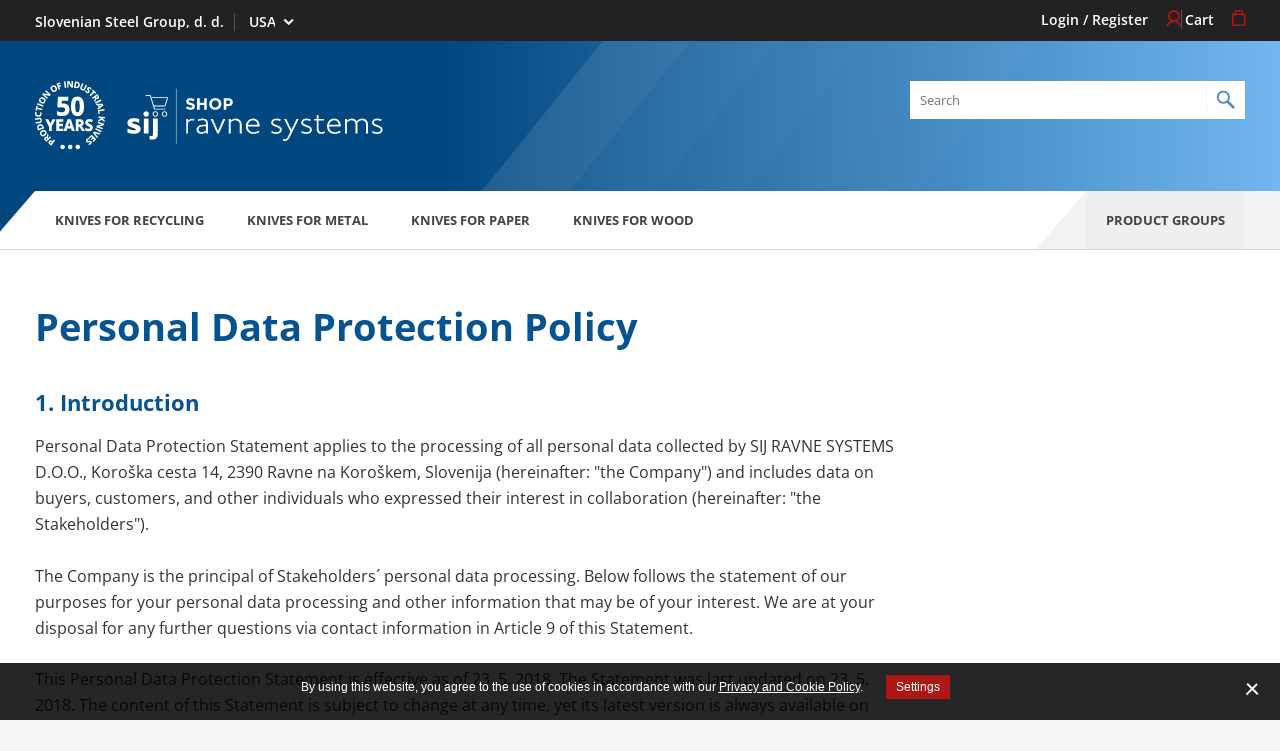

--- FILE ---
content_type: text/html; charset=utf-8
request_url: https://shop.ravneknives.com/us/en/useful-information/personal-data-protection-policy
body_size: 8969
content:
<!doctype html>

<html class="no-js" lang="en">
	<head>
		<base href="https://shop.ravneknives.com/"><!--[if lte IE 6]></base><![endif]-->
		<title>Personal Data Protection Policy &raquo; SIJ Ravne Systems</title>
	
		<meta charset="utf-8">
		<meta http-equiv="x-ua-compatible" content="ie=edge">
		<meta name="viewport" content="width=device-width, initial-scale=1">
		<title>Personal Data Protection Policy</title>
<meta name="generator" content="SilverStripe - http://silverstripe.org" />
<meta http-equiv="Content-type" content="text/html; charset=utf-8" />
<link rel="alternate" type="text/html" title="Varstvo osebnih podatkov" hreflang="sl-SI" href="https://shop.ravneknives.com/si/sl/koristne-informacije/varstvo-osebnih-podatkov/" />
<link rel="alternate" type="text/html" title="Personal Data Protection Policy" hreflang="x-default" href="https://shop.ravneknives.com/int/en/useful-information/personal-data-protection-policy/" />
<link rel="alternate" type="text/html" title="Personal Data Protection Policy" hreflang="en-US" href="https://shop.ravneknives.com/us/en/useful-information/personal-data-protection-policy/" />


		<link rel="canonical" href="https://shop.ravneknives.com/us/en/useful-information/personal-data-protection-policy/"/>
		<link rel="shortcut icon" href="mysite/images/favicon.ico" />
		
		<link rel="apple-touch-icon" sizes="57x57" href="mysite/images/favicon/apple-icon-57x57.png">
		<link rel="apple-touch-icon" sizes="60x60" href="mysite/images/favicon/apple-icon-60x60.png">
		<link rel="apple-touch-icon" sizes="72x72" href="mysite/images/favicon/apple-icon-72x72.png">
		<link rel="apple-touch-icon" sizes="76x76" href="mysite/images/favicon/apple-icon-76x76.png">
		<link rel="apple-touch-icon" sizes="114x114" href="mysite/images/favicon/apple-icon-114x114.png">
		<link rel="apple-touch-icon" sizes="120x120" href="mysite/images/favicon/apple-icon-120x120.png">
		<link rel="apple-touch-icon" sizes="144x144" href="mysite/images/favicon/apple-icon-144x144.png">
		<link rel="apple-touch-icon" sizes="152x152" href="mysite/images/favicon/apple-icon-152x152.png">
		<link rel="apple-touch-icon" sizes="180x180" href="mysite/images/favicon/apple-icon-180x180.png">
		<link rel="icon" type="image/png" sizes="192x192"  href="mysite/images/favicon/android-icon-192x192.png">
		<link rel="icon" type="image/png" sizes="32x32" href="mysite/images/favicon/favicon-32x32.png">
		<link rel="icon" type="image/png" sizes="96x96" href="mysite/images/favicon/favicon-96x96.png">
		<link rel="icon" type="image/png" sizes="16x16" href="mysite/images/favicon/favicon-16x16.png">
		<link rel="manifest" href="mysite/images/favicon/manifest.json">
		<meta name="msapplication-TileColor" content="#ffffff">
		<meta name="msapplication-TileImage" content="mysite/images/favicon/ms-icon-144x144.png">
		<meta name="theme-color" content="#ffffff">

		
			<link rel="stylesheet" type="text/css" href="mysite/css/style.min.css?m=1747744273" />
		
		
		<meta name="author" content="Slovenska industrija jekla, d. d.">

<meta property="og:title" content="Personal Data Protection Policy"/>
<meta property="description" content="1. Introduction">
<meta property="og:url" content="https://shop.ravneknives.com/us/en/useful-information/personal-data-protection-policy/"/>
<meta property="og:type" content="website"/>


		

<link rel="stylesheet" href="cookiesdirective/css/style.min.css?v=3.02" />
<script src="cookiesdirective/javascript/functions.min.js?v=3.03"></script>
<script type="text/javascript">

_iCD.init("%3Cdiv%20id%3D%22_iCD%22%20class%3D%22Bottom%22%3E%20%3Cspan%20class%3D%22close%22%20id%3D%22_iCDclose%22%3E%3C%2Fspan%3E%20%3Cdiv%20class%3D%22iCD_wrp%22%3E%20%3Cdiv%20class%3D%22iCD_lf%22%3E%20%3Cdiv%20class%3D%22iCD_inr%22%3E%20%3Cp%20class%3D%22iCD_content%22%3E%20%3Cspan%3EBy%20using%20this%20website%2C%20you%20agree%20to%20the%20use%20of%20cookies%20in%20accordance%20with%20our%20%3Ca%20href%3D%27%27%3EPrivacy%20and%20Cookie%20Policy%3C%2Fa%3E.%3C%2Fspan%3E%20%3Ca%20href%3D%22%22%20class%3D%22iCD_settings%22%20id%3D%22_iCDoptbtn%22%3ESettings%3C%2Fa%3E%20%3C%2Fp%3E%20%3C%2Fdiv%3E%20%3C%2Fdiv%3E%20%3C%2Fdiv%3E%20%3Cdiv%20id%3D%22_iCDoptions%22%3E%20%3Cdiv%20class%3D%22iCD_inner%22%3E%20%3Ch2%3EConsent%20for%20the%20use%20of%20cookies%20and%20other%20tools%3C%2Fh2%3E%20%3Cp%3ETools%20and%20cookies%20used%20on%20the%20website%20collect%20information%20about%20visitors%20in%20anonymized%20form.%20Your%20consents%20enable%20us%20to%20ensure%20the%20functioning%20of%20all%20website%20features%2C%20customize%20certain%20content%20specifically%20for%20you%2C%20and%20continuously%20improve%20the%20website%20by%20analyzing%20visits.%3C%2Fp%3E%20%3Cdiv%20class%3D%22iCD_checkbox_holder%22%3E%20%3Cinput%20id%3D%22iCDfunction%22%20type%3D%22checkbox%22%20disabled%20checked%3E%20%3Clabel%20for%3D%22iCDfunction%22%3ESecurity%2C%20full%20functionality%2C%20and%20content%20customization%3C%2Flabel%3E%20%3Cp%3EI%20consent%20to%20the%20website%20use%20of%20tools%2C%20including%20cookies%2C%20which%20ensure%20full%20functionality%20and%20an%20appropriate%20level%20of%20security.%20I%20understand%20that%20without%20this%2C%20the%20website%20cannot%20offer%20proper%20functioning%2C%20such%20as%20website%20navigation%2C%20customization%20of%20appearance%2C%20and%20access%20to%20specific%20parts%20of%20the%20website.%3C%2Fp%3E%20%3C%2Fdiv%3E%20%3Cdiv%20class%3D%22iCD_checkbox_holder%22%3E%20%3Cbr%3E%3Cinput%20id%3D%22iCDanalytics%22%20type%3D%22checkbox%22%20checked%3E%20%3Clabel%20for%3D%22iCDanalytics%22%3EWebsite%20traffic%20analysis%3C%2Flabel%3E%20%3Cp%3EI%20consent%20to%20the%20website%20use%20of%20tools%2C%20including%20cookies%2C%20which%20collect%20anonymized%20data%20about%20website%20visitors.%20I%20understand%20that%20without%20this%2C%20website%20administrators%20cannot%20analyze%20site%20traffic%20and%20usage%20patterns%20to%20improve%20the%20user%20experience%20on%20the%20website.%3C%2Fp%3E%20%3C%2Fdiv%3E%20%3Cdiv%20class%3D%22iCD_btn_holder%22%3E%20%3Cbutton%20class%3D%22_iCDclose%22%3EClose%3C%2Fbutton%3E%20%3Cbutton%20id%3D%22_iCDsave%22%3ESave%3C%2Fbutton%3E%20%3C%2Fdiv%3E%20%3C%2Fdiv%3E%20%3C%2Fdiv%3E%20%3Cdiv%20id%3D%22_iCDSaved%22%3E%20%3Cdiv%20class%3D%22iCD_inner%22%3E%20%3Ch2%3EYour%20settings%20have%20been%20saved%3C%2Fh2%3E%20%3Cbutton%20class%3D%22_iCDclose%22%3EClose%3C%2Fbutton%3E%20%3C%2Fdiv%3E%20%3C%2Fdiv%3E%20%3C%2Fdiv%3E%20", {
"cookieName":"_iCD3",
"stateCookieName":"_iCD3State",
"explainLink":"",

"cookieExpires":365,
"path":"/",
"defaultAllowAnalytics":1,
"defaultAllowMarketing":0,
"defaultAllowSocial":0,
"enableAnalytics":1,
"enableMarketing":0,
"enableSocial":0,
"activateAnalytics":1,
"activateMarketing":1,
"activateSocial":1,
"domain":"",
"showUntilConfirmed":0,
"GTMRedaction":0,
"GTMPassthrough":0,

"GTMEnabled": 1
});

function _iCDWaitingForJ() {
	if (window.jQuery) {
		jQuery(document).ready(function($){
			_iCD.bind($);
			_iCD.show();		
			_iCD.pushGTMConsents();
			});
	} else {
		setTimeout(_iCDWaitingForJ, 50);
	}
}

setTimeout(_iCDWaitingForJ, 50);
</script>
		
		<script type="text/javascript">
            var dataLayer = [];
        </script>
        <meta name="google-site-verification" content="TCfq5XquEyaoHQxPRykB2dlPhXWBiMCeaL2F2mwaJIA" />
	</head>
	<body class="Page">
		<div class="layout-wrapper">
			<main class="main" role="main">

				<a href="javascript:accFocus()" class="btn btn-orange btn-skip-to-content">
					<span>Pojdi na vsebino</span>
				</a>

				
    <div class="navigation-overlay">
        <button type="button" class="trigger-navigation btn-close-navigation">
            <span class="sr-only">Close navigation</span>
            <i class="ficon-close"></i>
        </button>
        
        <div class="inner">
    
            
                <ul class="product-group-with-sub-groups-list">
                
                    <li class="single-group">
                        <a href="/us/en/product-groups/knives-for-recycling/" class="group-title">KNIVES FOR RECYCLING</a>
                        <ul>
                            
                                
                                    <li class="single-group-sub-group"><a href="/us/en/product-groups/knives-for-recycling/shredder-knives/" class="sub-group-title">Shredder knives</a></li>
                                
                                    <li class="single-group-sub-group"><a href="/us/en/product-groups/knives-for-recycling/granulator-knives/" class="sub-group-title">Granulator knives</a></li>
                                
                                    <li class="single-group-sub-group"><a href="/us/en/product-groups/knives-for-recycling/holders-and-other-wear-parts/" class="sub-group-title">Holders and other wear parts</a></li>
                                
                            
                        </ul>
                    </li>
                
                    <li class="single-group">
                        <a href="/us/en/product-groups/knives-for-metal/" class="group-title">KNIVES FOR METAL</a>
                        <ul>
                            
                                
                                    <li class="single-group-sub-group"><a href="/us/en/product-groups/knives-for-metal/shear-knives/" class="sub-group-title">Shear knives</a></li>
                                
                            
                        </ul>
                    </li>
                
                    <li class="single-group">
                        <a href="/us/en/product-groups/knives-for-paper/" class="group-title">KNIVES FOR PAPER</a>
                        <ul>
                            
                                
                                    <li class="single-group-sub-group"><a href="/us/en/product-groups/knives-for-paper/graphic-knives/" class="sub-group-title">Graphic knives</a></li>
                                
                                    <li class="single-group-sub-group"><a href="/us/en/product-groups/knives-for-paper/cross-cutting-knives/" class="sub-group-title">Cross cutting knives</a></li>
                                
                            
                        </ul>
                    </li>
                
                    <li class="single-group">
                        <a href="/us/en/product-groups/knives-for-wood/" class="group-title">KNIVES FOR WOOD</a>
                        <ul>
                            
                                
                                    <li class="single-group-sub-group"><a href="/us/en/product-groups/knives-for-wood/knives-for-saw-milling/" class="sub-group-title">Knives for saw milling</a></li>
                                
                                    <li class="single-group-sub-group"><a href="/us/en/product-groups/knives-for-wood/chipper-knives/" class="sub-group-title">Chipper knives</a></li>
                                
                            
                        </ul>
                    </li>
                
                </ul>
            
            
        </div>
    </div>
    
    <div class="search-overlay">
        <button type="button" class="trigger-search btn-close-search">
            <span class="sr-only">
                Close search
            </span>
            <i class="ficon-close"></i>
        </button>


        <div class="inner">
            <label class="sr-only" for="search-overlay--search-bar">Search</label>
            <input id="search-overlay--search-bar" class="search-bar" type="text" placeholder="Search" data-search-url="/us/en/search"/>
            <div class="search-bar-suggesstion-box"></div>
        </div>
    </div>
    
    <header class="page-header" role="banner">
        <div class="page-header-top">
            <div class="adapt">
                <ul class="left">
                    <li class="slovenian-industry"><p>Slovenian Steel Group, d. d.</p></li>
                    <li>
                        <label class="sr-only" for="header-market-select">Select market</label>
                        <select class="resume-select" id="header-market-select">
                            
                                
                                    <option value="/si/sl/koristne-informacije/varstvo-osebnih-podatkov/" class="country-title">
                                        
                                        

                                        SI

                                    </option>
                                
                            
                                
                                    <option value="/us/en/useful-information/personal-data-protection-policy/" class="country-title" selected>
                                        
                                        

                                        USA

                                    </option>
                                
                            
                                
                                    <option value="/int/en/useful-information/personal-data-protection-policy/" class="country-title">
                                        
                                        

                                        INT

                                    </option>
                                
                            
                        </select>
                    </li>
                </ul>
                
                <ul class="list-page-header--user right">
                    
                    	
                        	<li>
                                <a href="/us/en/user/login?BackURL=%2Fus%2Fen%2Fuseful-information%2Fpersonal-data-protection-policy%2F" class="link">
                                    <span class="link-text">Login / Register</span>
                                    <i class="ficon-icon-profile" aria-hidden="true"></i>
                                </a>
                            </li>
                        
    
                        <li>
                            <a href="/us/en/cart-page/" class="link header-cart-link">
                                <span class="link-text">Cart</span>
                                <i class="ficon-cart-icon" aria-hidden="true"></i>
                            </a>
                        </li>
                    
                </ul>
            </div>
        </div>
        
        <div class="inner-holder">
            <div class="adapt">
                <div class="inner-holder-wrapper">
                    <div class="brand-wrapper">
                        <div class="s5y"><img src="mysite/images/sij_50_years.svg" alt="SIJ 50 years"></div>
                        <a href="/us/en/" class="brand" rel="home">
                            <img src="mysite/images/SIJ-Ravne-Systems-Shop.svg" class="logo" alt="SIJ Ravne Systems">
                            <span class="visuallyhidden">To homepage</span>
                        </a>
                    </div>
    
                    <ul class="mobile-icon-wrapper">
                        <li>
                            <button type="button" class="trigger-search btn-open-search">
                                <span class="text sr-only">Open search</span>
                                <i class="ficon-icon-search"></i>
                            </button>
                        </li>
                        <li>
                            <button type="button" class="trigger-navigation btn-open-navigation">
                                <span class="text sr-only">Open navigation</span>
                                <span class="line line-one"></span>
                                <span class="line line-two"></span>
                                <span class="line line-three"></span>
                            </button>
                        </li>
                    </ul>
    
                   <div class="search-site">
                        <label class="sr-only" for="header-search-bar">Search</label>
                        <input id="header-search-bar" class="search-bar" type="text" placeholder="Search" data-search-url="/us/en/search"/>
                        <div class="search-bar-suggesstion-box"></div>
                   </div>
                </div>

            </div>
        </div>
        
        <nav class="desktop-navigation">
    <div class="adapt">
        
            <ul>
            
                <li>
                    <a href="/us/en/product-groups/knives-for-recycling/" class="main-header-link">Knives for recycling</a>
                </li>
            
                <li>
                    <a href="/us/en/product-groups/knives-for-metal/" class="main-header-link">Knives for metal</a>
                </li>
            
                <li>
                    <a href="/us/en/product-groups/knives-for-paper/" class="main-header-link">Knives for paper</a>
                </li>
            
                <li>
                    <a href="/us/en/product-groups/knives-for-wood/" class="main-header-link">Knives for wood</a>
                </li>
            
                <li class="product-group">
                    <button type="button" class="btn-product-group trigger-navigation">
                        Product groups
                    </button>
                </li>
            </ul>
        
    </div>
</nav>
        
    </header>


				<span id="skip-content"></span>

				<article class="default-page">
	<div class="adapt article-adapt">
		
		<section class="default-page typography">
			<div class="default-inner v-adapt">
				<h1>Personal Data Protection Policy</h1>

				

				<h2>1. Introduction</h2><p>Personal Data Protection Statement applies to the processing of all personal data collected by SIJ RAVNE SYSTEMS D.O.O., Koroška cesta 14, 2390 Ravne na Koroškem, Slovenija (hereinafter: "the Company") and includes data on buyers, customers, and other individuals who expressed their interest in collaboration (hereinafter: "the Stakeholders").</p><p>The Company is the principal of Stakeholders´ personal data processing. Below follows the statement of our purposes for your personal data processing and other information that may be of your interest. We are at your disposal for any further questions via contact information in Article 9 of this Statement. </p><p>This Personal Data Protection Statement is effective as of 23. 5. 2018. The Statement was last updated on 23. 5. 2018. The content of this Statement is subject to change at any time, yet its latest version is always available on our website www.sij.ravnesystems.com. If there are any changes to the Statement that may significantly affect your personal data processing, you will be immediately notified.</p><h2>2. What are the purposes of your personal data processing?</h2><p>Your personal data are subject to our processing at the point you do business with us, use our website or application, or whenever you collaborate with us for the following purposes: </p><p>A. execution of contractual liabilities, including the management and performance of orders and contractual activities;<br> B. marketing, including the management of personal data database and offers sent via regular mail, e - mail, telephone, or in person;<br> C. marketing activities, including advertising through various communication channels, such as regular mail, e - mail, mobile text messages, telephone calls, website, social media, etc.;<br> D. execution of customer satisfaction surveys and other marketing surveys aimed at continuous improvement of internal procedures and offers.</p><h2>3. How long do we keep your personal data?</h2><p>The Company keeps the stakeholders‘ personal data for the period necessary to achieve a particular business goal and in the scope necessary to ensure the compliance with the applicable law. Following the expiry of the applicable storage deadline, the data is safely erased or destroyed, anonymized, or moved to an archive (unless prohibited by law or applicable record keeping plan).</p><h2>4. Who has access to your personal data?</h2><p>The Company does not pass on the stakeholders´ personal data to third parties, except to:</p><ul>
<li>external contractors who process the data on behalf and on the account of as well as in accordance with the rules and under the supervision of the Company (e.g. IT systems maintenance, website administration, etc.);</li>
<li>government bodies based on their written request and for the purposes of a particular proceeding.</li>
</ul><h2>5. How do we provide your personal data protection?</h2><p>We have taken proper safety measures to ensure the confidentiality and safety of your personal data. This means that we carry out organizational, physical, and technical measures to protect personal data from unintentional and illegal destruction, loss, change, or unauthorized disclosure or access.</p><h2>6. How can you exercise your rights to your personal data protection?</h2><p>As an individual, you are entitled to overviewing your personal data. Under certain conditions, you also have the right to their rectification and/or erasure. You may also exercise the right to restrict the processing of your personal data, the right to object to the processing, and the right to data portability. <br> If you wish to exercise your rights related to your personal data protection, please use contact information in Article 9 of this Statement.</p><h2>7. Are you allowed to withdraw your consent?</h2><p>You may withdraw your given consent at any time. If you wish to withdraw your consent, please use contact information in Article 9 of this Statement.</p><h2>8. How can I file a complaint?</h2><p>If you wish to file a complaint against the Company's treatment of your personal data, you may submit a complaint using contact information in Article 9 of this Statement.</p><h2>9. How can you contact us?</h2><p>If you are interested in how we process your personal data, please read this Statement first. The questions, comments, compliments, or complaints you may have with that regard are to be sent to: SIJ RAVNE SYSTEMS D.O.O., Koroška cesta 14, 2390 Ravne na Koroškem, Slovenija, Personal Data Protection, or to: <a href="mailto:privacy@ravnesystems.com">privacy@ravnesystems.com</a>.</p>


				

				

				

				
			</div>
		</section>
	</div>
</article>

				
    <footer class="page-footer" role="contentinfo">
    	<div class="page-main-footer">
    		<div class="adapt v-adapt">
    		
    		
        		<ul class="footer-navigation">
                    
            			<li class="footer-navigation-item">
            				<ul class="footer-sub-navigation">
            					<li class="footer-sub-navigation-item">
									<h3 class="h4 footer-sub-navigation--title">Online Sales</h3>
								</li>
            					
            					   
            					       <li class="footer-sub-navigation-item">
										<a href="/us/en/online-sales/registration-process/">Registration Process</a>
									</li>
            					   
            					       <li class="footer-sub-navigation-item">
										<a href="/us/en/online-sales/ordering-process/">Ordering Process</a>
									</li>
            					   
            					       <li class="footer-sub-navigation-item">
										<a href="/us/en/online-sales/delivery-terms/">Delivery Terms</a>
									</li>
            					   
            					       <li class="footer-sub-navigation-item">
										<a href="/us/en/online-sales/payment-terms/">Payment Terms</a>
									</li>
            					   
            					       <li class="footer-sub-navigation-item">
										<a href="/us/en/online-sales/internet-sales-terms-and-conditions/">Internet Sales Terms &amp; Conditions</a>
									</li>
            					   
            					
            				</ul>
            			</li>
                    
            			<li class="footer-navigation-item">
            				<ul class="footer-sub-navigation">
            					<li class="footer-sub-navigation-item">
									<h3 class="h4 footer-sub-navigation--title">Useful information</h3>
								</li>
            					
            					   
            					       <li class="footer-sub-navigation-item">
										<a href="/us/en/useful-information/website-inquiries/">Website Inquiries</a>
									</li>
            					   
            					       <li class="footer-sub-navigation-item">
										<a href="/us/en/useful-information/order-cancellation/">Order Cancellation</a>
									</li>
            					   
            					       <li class="footer-sub-navigation-item">
										<a href="/us/en/useful-information/right-to-withdraw-from-the-order/">Right to Withdraw from the Order</a>
									</li>
            					   
            					       <li class="footer-sub-navigation-item">
										<a href="/us/en/useful-information/complaint-process/">Complaint Process</a>
									</li>
            					   
            					       <li class="footer-sub-navigation-item">
										<a href="/us/en/useful-information/personal-data-protection-policy/">Personal Data Protection Policy</a>
									</li>
            					   
            					
            				</ul>
            			</li>
                    
            			<li class="footer-navigation-item">
            				<ul class="footer-sub-navigation">
            					<li class="footer-sub-navigation-item">
									<h3 class="h4 footer-sub-navigation--title">News &amp; Fairs</h3>
								</li>
            					
            					   
            					       <li class="footer-sub-navigation-item">
										<a href="/us/en/news-and-fairs/news/">News</a>
									</li>
            					   
            					
            				</ul>
            			</li>
                    
            			<li class="footer-navigation-item">
            				<ul class="footer-sub-navigation">
            					<li class="footer-sub-navigation-item">
									<h3 class="h4 footer-sub-navigation--title">About SIJ Ravne Systems</h3>
								</li>
            					
            					   
            					       <li class="footer-sub-navigation-item">
										<a href="/us/en/about-sij-ravne-systems/about-us/">About Us</a>
									</li>
            					   
            					       <li class="footer-sub-navigation-item">
										<a href="/us/en/about-sij-ravne-systems/technical-help/">Technical Help</a>
									</li>
            					   
            					       <li class="footer-sub-navigation-item">
										<a href="/us/en/about-sij-ravne-systems/copyright/">Copyright</a>
									</li>
            					   
            					
            				</ul>
            			</li>
                    
    
    				<li class="footer-navigation-item help-and-support">
    					<h3 class="h4 footer-sub-navigation--title">Help and Support</h3>
    					<p>
							<a href="tel:+386 2 870 77 00">
								<span class="sr-only">tel: +386 2 870 77 00</span>
								<img src="mysite/images/help-and-support.svg" class="phone-img" width="141" height="31" alt="" aria-hidden="true">
							</a>
						</p>
						<p>
							<a href="mailto:webshop@ravnesystems.com" class="email-support">
								<span>webshop@ravnesystems.com</span>
							</a>
						</p>
    					<p class="working-hours">Monday to Friday from 8.00 A.M. – 3.00 P.M. EST.</p>
    				</li>
        		</ul>
            
    		
    		<div class="last-footer-row">
    			<div class="col-1">
    				<h3 class="h4 footer-sub-navigation--title">Follow us</h3>
    				<ul class="social-icons social-icon-list">
    					
    					
    					<li><a href="https://www.youtube.com/channel/UC9jkAlbevpjltBksRVLLebQ" target="_blank"><i class="ficon-youtube" aria-hidden="true"></i><span class="visuallyhidden">youtube</span></a></li>
    					<li><a href="https://www.linkedin.com/company/sij-d-d-/" target="_blank"><i class="ficon-linkedin2" aria-hidden="true"></i><span class="visuallyhidden">linkedin</span></a></li>
    					
    				</ul>
    			</div>
    			<div class="col-1">
                    <div class="newsletter-subscribe">
                        <h3 class="h4 footer-sub-navigation--title">Newsletter</h3>
						<p><a href="http://eepurl.com/gaxjVP">Sign up to receive the latest news</a></p>
    				</div>
    			</div>
    		</div>
    	</div>
    	
    	<div class="page-copyright">
    		<div class="adapt">
				<div class="page-copyright-inner">
					<p class="item">&copy; 2026 SIJ Ravne Systems</p>

					<figure class="item">
						<img src="mysite/images/cards.jpg" class="cards-img" width="194" height="25" alt="" aria-hidden="true">
					</figure>

					<div class="item item--cookie">
						<button type="button" class="btn-cookie js-btn-cookie iCD_show">
							<img class="iCD_show" src="cookiesdirective/img/cookie-icon.svg" alt="" width="20" height="19" loading="lazy" aria-hidden="true">
							<span class="sr-only">Open cookie banner</span>
						</button>
						<p class="text-production">Production: <a href="http://www.innovatif.com" target="_blank">Innovatif</a></p>
					</div>

				</div>
    		</div>
    	</div>
    </footer>
	

			</main>
		</div>
		
		
	<script type="text/javascript" src="https://code.jquery.com/jquery-3.4.1.min.js"></script><script type="text/javascript" src="https://code.jquery.com/ui/1.12.1/jquery-ui.min.js"></script><script type="text/javascript" src="https://cdnjs.cloudflare.com/ajax/libs/slick-carousel/1.8.1/slick.min.js"></script><script type="text/javascript" src="https://cdn.jsdelivr.net/npm/vanilla-lazyload@17.1.0/dist/lazyload.min.js"></script><script type="text/javascript" src="https://cdn.jsdelivr.net/npm/sweetalert2@11"></script><script type="text/javascript" src="/mysite/js/functions.min.js?m=1747744273"></script><script type="text/javascript">//<![CDATA[
i18nGlobalVariables.stockStatusRed = 'Send request';
i18nGlobalVariables.cartNoticeStock = 'This product is currently out of stock. You can send an inquiry by continuing with GO TO CART and follow the NEXT STEP.';
i18nGlobalVariables.cartNoticeMinimumOrderQuantity = 'Minimum order quantity: %s';
i18nGlobalVariables.nextStepCheckErrorText = 'You have a product in your cart that is bellow the minimum quantity required for a purchase! Please increase the quantity or remove it.';
i18nGlobalVariables.nextStepCheckWarningText = 'This product is currently out of stock. You can send an inquiry by continuing with GO TO CART and follow the NEXT STEP.';

//]]></script><script type="text/javascript">//<![CDATA[
            _iCD.canRegAnalytics(function(allowed) {
                if (allowed) {
        			// Google Tag Manager (script)
                    (function(w,d,s,l,i){w[l]=w[l]||[];w[l].push({'gtm.start':
                    new Date().getTime(),event:'gtm.js'});var f=d.getElementsByTagName(s)[0],
                    j=d.createElement(s),dl=l!='dataLayer'?'&l='+l:'';j.async=true;j.src=
                    'https://www.googletagmanager.com/gtm.js?id='+i+dl;f.parentNode.insertBefore(j,f);
                    })(window,document,'script','dataLayer','GTM-P84JKB5');
				}
            });

//]]></script></body>
</html>

--- FILE ---
content_type: text/css
request_url: https://shop.ravneknives.com/mysite/css/style.min.css?m=1747744273
body_size: 41397
content:
@import url(https://stackpath.bootstrapcdn.com/font-awesome/4.7.0/css/font-awesome.min.css);*,:after,:before{box-sizing:border-box}.h2spacer,abbr,address,article,aside,audio,b,blockquote,body,canvas,caption,cite,code,dd,del,details,dfn,div,dl,dt,em,fieldset,figcaption,figure,footer,form,h1,h2,h3,h4,h5,h6,header,hgroup,html,i,iframe,img,ins,kbd,label,legend,li,mark,menu,nav,object,ol,p,pre,q,samp,section,small,span,strong,sub,summary,sup,table,tbody,td,tfoot,th,thead,time,tr,ul,var,video{margin:0;padding:0;border:0;outline:0;font-size:100%;vertical-align:baseline;background:0 0}nav ul{list-style:none}blockquote,q{quotes:none}blockquote:after,blockquote:before,q:after,q:before{content:"";content:none}html{-ms-text-size-adjust:100%;-webkit-text-size-adjust:100%}article,aside,details,figcaption,figure,footer,header,main,menu,nav,section,summary{display:block}audio,canvas,progress,video{display:inline-block}audio:not([controls]){display:none;height:0}progress{vertical-align:baseline}[hidden],template{display:none}a{background-color:transparent;-webkit-text-decoration-skip:objects}a:active,a:hover{outline-width:0}address{font-style:normal}abbr[title]{border-bottom:none;text-decoration:underline;text-decoration:underline dotted}b,strong{font-weight:700}dfn{font-style:italic}mark{background-color:#ff0;color:#000}small{font-size:80%}sub,sup{font-size:75%;line-height:0;position:relative;vertical-align:baseline}sub{bottom:-.25em}sup{top:-.5em}img{border-style:none}svg:not(:root){overflow:hidden}code,kbd,pre,samp{font-family:monospace,monospace;font-size:1em}figure{margin:1em 40px}hr{box-sizing:content-box;height:0;overflow:visible}optgroup{font-weight:700}[type=reset],[type=submit],button,html [type=button]{-webkit-appearance:button;cursor:pointer}[type=button]::-moz-focus-inner,[type=reset]::-moz-focus-inner,[type=submit]::-moz-focus-inner,button::-moz-focus-inner{border-style:none;padding:0}fieldset{border:1px solid silver;margin:0 2px;padding:.35em .625em .75em;min-width:0}textarea{overflow:auto}.margin-bottom-16{margin-bottom:1.6em!important}@font-face{font-family:'Open Sans';font-style:normal;font-weight:300;font-stretch:normal;font-display:swap;src:url(https://fonts.gstatic.com/s/opensans/v40/memSYaGs126MiZpBA-UvWbX2vVnXBbObj2OVZyOOSr4dVJWUgsiH0C4n.ttf) format('truetype')}@font-face{font-family:'Open Sans';font-style:normal;font-weight:400;font-stretch:normal;font-display:swap;src:url(https://fonts.gstatic.com/s/opensans/v40/memSYaGs126MiZpBA-UvWbX2vVnXBbObj2OVZyOOSr4dVJWUgsjZ0C4n.ttf) format('truetype')}@font-face{font-family:'Open Sans';font-style:normal;font-weight:600;font-stretch:normal;font-display:swap;src:url(https://fonts.gstatic.com/s/opensans/v40/memSYaGs126MiZpBA-UvWbX2vVnXBbObj2OVZyOOSr4dVJWUgsgH1y4n.ttf) format('truetype')}@font-face{font-family:'Open Sans';font-style:normal;font-weight:700;font-stretch:normal;font-display:swap;src:url(https://fonts.gstatic.com/s/opensans/v40/memSYaGs126MiZpBA-UvWbX2vVnXBbObj2OVZyOOSr4dVJWUgsg-1y4n.ttf) format('truetype')}@font-face{font-display:swap;font-family:FontIcons;src:url(../fonts/Icons/FontIcons.eot??v=1);src:url(../fonts/Icons/FontIcons.eot?#iefix) format('embedded-opentype'),url(../fonts/Icons/FontIcons.woff??v=1) format('woff'),url(../fonts/Icons/FontIcons.woff2??v=1) format('woff2'),url(../fonts/Icons/FontIcons.ttf??v=1) format('truetype'),url(../fonts/Icons/FontIcons.svg#FontIcons) format('svg');font-weight:400;font-style:normal}html{font-size:100%;font-family:'Open Sans',sans-serif}a{color:#065391}a:hover{color:#065391}a:active,a:focus{color:#065391}img{max-width:100%;display:block}img[width]{width:auto}img[height]{height:auto}figure{margin:0}p{line-height:1.5;margin-bottom:.6em;color:#333}h1 a,h2 a,h3 a,h4 a,h5 a,h6 a{text-decoration:none}h1 a:hover,h2 a:hover,h3 a:hover,h4 a:hover,h5 a:hover,h6 a:hover{text-decoration:underline}.h1,h1{font-size:28px}@media only screen and (min-width:640px){.h1,h1{font-size:34px}}.h2spacer,h2,h3,h4{margin-bottom:.6em}.h2,.h2spacer,h2{font-size:24px}@media only screen and (min-width:640px){.h2,.h2spacer,h2{font-size:28px}}.h3,h3{font-size:18px}@media only screen and (min-width:640px){.h3,h3{font-size:22px}}.h4,h4{font-size:16px}@media only screen and (min-width:640px){.h4,h4{font-size:18px}}.h2spacer{display:block}.h2spacer:before{content:"\00A0"}.typography{font-size:14px}@media only screen and (min-width:640px){.typography{font-size:1em}}.typography .at-container,.typography .captionImage,.typography blockquote,.typography figure,.typography img,.typography ol,.typography p,.typography table,.typography ul{margin-bottom:1.6em}.typography .at-container:last-child,.typography .captionImage:last-child,.typography blockquote:last-child,.typography figure:last-child,.typography img:last-child,.typography ol:last-child,.typography p:last-child,.typography table:last-child,.typography ul:last-child{margin-bottom:0}.typography p.margin-bottom{margin-bottom:15px}.typography h2,.typography h3,.typography h4,.typography h5,.typography h6{margin:1.7em 0 .8em;line-height:1.2}.typography h2 a,.typography h3 a,.typography h4 a,.typography h5 a,.typography h6 a{text-decoration:underline}.typography h2 a:hover,.typography h3 a:hover,.typography h4 a:hover,.typography h5 a:hover,.typography h6 a:hover{text-decoration:none}.typography h1{margin:0 0 .6em;font-size:32px;word-break:break-word}@media only screen and (min-width:640px){.typography h1{font-size:38px}}.typography h2{font-size:18px}@media only screen and (min-width:640px){.typography h2{font-size:22px}}.typography h2.error-code-title{font-size:44px;margin-top:20px}@media only screen and (min-width:1024px){.typography h2.error-code-title{margin-top:110px;font-size:64px}}.typography h3{font-size:16px}@media only screen and (min-width:640px){.typography h3{font-size:18px}}.typography h4{font-weight:600;font-size:16px}@media only screen and (min-width:640px){.typography h4{font-size:18px}}.typography h5{font-weight:600;text-transform:uppercase}.typography .intro{font-size:1em;font-weight:600}.typography ol,.typography p,.typography ul{line-height:1.625}.typography ol a,.typography p a,.typography ul a{text-decoration:underline}.typography ol a:hover,.typography p a:hover,.typography ul a:hover{text-decoration:none}.typography ol,.typography ul{list-style:none}.typography ol{counter-reset:typo-ol}.typography ol li:before{content:counter(typo-ol) ".";counter-increment:typo-ol;width:1.4em;font-weight:600;margin-right:12px}.typography .table-wrapper{border:solid 1px #f2f2f2;padding:20px;margin:20px 0}@media only screen and (min-width:1024px){.typography .table-wrapper{padding:30px}}.typography .table-wrapper+h6{font-size:12px;padding-left:20px;font-weight:400}@media only screen and (min-width:1024px){.typography .table-wrapper+h6{padding-left:30px}}.typography table{width:100%;background:#fff;font-size:13px;padding:10px}@media only screen and (min-width:640px){.typography table{font-size:14px}}.typography table .table-actions td,.typography table .table-actions th{border:0}.typography thead{background:#d3e8fb}.typography thead td,.typography thead th{border:solid #fff;border-width:1px 0}.typography td,.typography th{border-bottom:solid 1px #f2f2f2;text-align:left;padding:8px 12px;line-height:18px}@media only screen and (min-width:640px){.typography td,.typography th{line-height:20px}}.typography td.align-text-right,.typography th.align-text-right{text-align:right}.typography td.align-text-center,.typography th.align-text-center{text-align:center}.typography th{font-weight:700}.typography tbody tr:first-of-type{background:#f2f2f2}.typography blockquote{padding:1.6em 6em 1.6em 0;position:relative}@media only screen and (min-width:768px){.typography blockquote{font-size:1em;padding-left:40px}}.typography blockquote:before{font-family:FontIcons!important;speak:none;font-style:normal;font-weight:400;font-variant:normal;text-transform:none;line-height:1;-webkit-font-smoothing:antialiased;-moz-osx-font-smoothing:grayscale;letter-spacing:0;-ms-font-feature-settings:"liga" 1;font-feature-settings:"liga";font-variant-ligatures:discretionary-ligatures;content:"\e900";left:0;color:#ad1716;font-size:20px}@media only screen and (min-width:768px){.typography blockquote:before{position:absolute}}.typography blockquote p{max-width:none;line-height:1.6;font-weight:700;font-style:italic}.typography .captionImage img,.typography figure img{margin:0}.typography .captionImage[style]{width:auto!important}.typography .caption{font-size:13px;text-align:right;color:#656565;padding:10px 0 8px;border-bottom:solid 1px #ddd}.default-page h1,.default-page h2,.default-page h3,.default-page h4,.default-page h5,.default-page h6,.news-page h1,.news-page h2,.news-page h3,.news-page h4,.news-page h5,.news-page h6{color:#065391}.video-wrapper{position:relative;padding-top:25px;height:0;padding-bottom:56.25%}.video-wrapper iframe{position:absolute;top:0;left:0;width:100%;height:100%}._fonticon,[class*=" ficon-"],[class^=ficon-]{font-family:FontIcons!important;speak:none;font-style:normal;font-weight:400;font-variant:normal;text-transform:none;line-height:1;-webkit-font-smoothing:antialiased;-moz-osx-font-smoothing:grayscale;letter-spacing:0;-ms-font-feature-settings:"liga" 1;font-feature-settings:"liga";font-variant-ligatures:discretionary-ligatures}.ficon-icon-menu:before{content:"\e906"}.ficon-icon-search:before{content:"\e907"}.ficon-cart-icon:before{content:"\e905"}.ficon-icon-profile:before{content:"\e904"}.ficon-up-spinner:before{content:"\e902"}.ficon-down-spinner:before{content:"\e903"}.ficon-blockquote:before{content:"\e900"}.ficon-ul-list:before{content:"\e901"}.ficon-add:before{content:"\e145"}.ficon-attach_file:before{content:"\e226"}.ficon-close:before{content:"\e5cd"}.ficon-expand_less:before{content:"\e5ce"}.ficon-expand_more:before{content:"\e5cf"}.ficon-keyboard_arrow_right:before{content:"\e315"}.ficon-shopping_cart:before{content:"\e8cc"}.ficon-mail_outline:before{content:"\e0e1"}.ficon-user:before{content:"\e7fd"}.ficon-bin:before{content:"\e9ac"}.ficon-attachment:before{content:"\e9cd"}.ficon-warning:before{content:"\ea07"}.ficon-facebook:before{content:"\ea90"}.ficon-instagram:before{content:"\ea92"}.ficon-twitter:before{content:"\ea96"}.ficon-youtube:before{content:"\ea9d"}.ficon-linkedin2:before{content:"\eaca"}.focus-tabulator{background-color:#ffc689!important;outline:2px solid #ffc689!important;color:#000!important;transition:none!important}button,input,select,textarea{font:inherit;margin:0;border-style:solid;text-transform:none}form input{font-size:16px}form .field{position:relative}form input[type=checkbox],form input[type=radio]{position:absolute;border:0;width:1px;height:1px;-webkit-appearance:none;appearance:none;opacity:.01}form input[type=checkbox]:focus-visible+label:before,form input[type=radio]:focus-visible+label:before{background-color:#ffc689!important;outline:2px solid #ffc689!important;color:#000!important;transition:none!important}form input[type=checkbox]+label,form input[type=radio]+label{position:relative;padding-left:35px;cursor:pointer}form input[type=checkbox]+label:before,form input[type=radio]+label:before{display:inline-block;width:18px;height:18px;content:"";border:1px solid #d8d8d8;position:absolute;left:0;background-color:#fff}form input[type=checkbox]:checked+label:before,form input[type=radio]:checked+label:before{box-shadow:inset 0 0 0 3px #fff;background:#065391}.form fieldset{padding:0;border:0}.form label{font-size:14px;margin-bottom:5px;display:block}.form .field{margin-bottom:20px}.form [type=email],.form [type=input],.form [type=password],.form [type=text],.form select{font-size:16px;border:1px solid #d8d8d8;padding:7px 10px;width:100%}.form [type=submit]{text-decoration:none;text-transform:uppercase;padding:10px 20px;background:#ad1716;color:#fff;font-weight:700;font-size:14px;transition:all .2s;border:2px solid #ad1716;cursor:pointer;display:inline-block}.form [type=submit]:hover{color:#fff;background:#da1d1c;border:2px solid #da1d1c}.form [type=submit].btn-orange-tag{position:relative;padding:15px 35px;border:0}.form [type=submit].btn-orange-tag:after{transition:all .2s;content:"";display:inline-block;width:0;height:0;border-top:49px solid #ad1716;border-right:28px solid transparent;position:absolute;top:0;right:-28px}.form [type=submit].btn-orange-tag:hover:after{border-top:49px solid #da1d1c;border-right:18px solid transparent;right:-18px}table{border-collapse:collapse;border-spacing:0}.responsive-table-wrapper{display:block;width:100%;overflow-x:auto}.responsive-table-wrapper::-webkit-scrollbar{-webkit-appearance:none;cursor:pointer}.responsive-table-wrapper::-webkit-scrollbar:horizontal{height:15px}.responsive-table-wrapper::-webkit-scrollbar-thumb{border-radius:8px;border:2px solid #fff;background-color:#bcbcbc}nav ol,nav ul{list-style:none;padding:0}.text-uppercase{text-transform:uppercase}.color-blue{color:#167bcc}.color-dark-blue{color:#065391}.margin-top{margin-top:30px}.form-register fieldset{overflow:hidden}@media only screen and (min-width:768px){.form-register .registration-left-side-fields{float:left;width:48%}}@media only screen and (min-width:768px){.form-register .registration-right-side-fields{float:right;width:48%}}.form-register .Actions{text-align:right}.form-register p.is-mobile{font-size:14px;margin-bottom:20px}@media only screen and (min-width:768px){.form-register p.is-mobile{display:none}}.form-register p.is-desktop{font-size:14px;display:none}@media only screen and (min-width:768px){.form-register p.is-desktop{display:inline-block}}.form-register .registration-extra-gdpr-text{font-size:12px;margin-bottom:20px}.form-register .registration-extra-gdpr-text p{margin-bottom:15px}.parsley-errors-list{color:red;font-size:12px;margin-top:7px}.slick-slider{position:relative;display:block;box-sizing:border-box;-webkit-touch-callout:none;-webkit-user-select:none;-ms-user-select:none;user-select:none;-ms-touch-action:pan-y;touch-action:pan-y;-webkit-tap-highlight-color:transparent}.slick-dotted .slick-slider{margin-bottom:30px}.slick-slider .slick-list,.slick-slider .slick-track{-webkit-transform:translate3d(0,0,0);transform:translate3d(0,0,0)}.slick-list{position:relative;overflow:hidden;display:block;margin:0;padding:0}.slick-list.dragging{cursor:pointer;cursor:hand}.slick-track{position:relative;left:0;top:0;display:block;overflow:hidden}.slick-loading .slick-track{visibility:hidden}.slick-slide{float:left;height:100%;min-height:1px;display:none}.slick-initialized .slick-slide{display:block}.slick-loading .slick-slide{visibility:hidden}.slick-vertical .slick-slide{display:block;height:auto;border:1px solid transparent}.slick-slide img{display:block}.slick-loading.slick-slide img{display:none}.dragging.slick-slide img{pointer-events:none}.slick-arrow{position:absolute;display:block;height:100%;width:50px;line-height:0;font-size:0;cursor:pointer;background:0 0;color:transparent;top:0;padding:0;border:none;outline:0;z-index:3}.slick-arrow.slick-hidden{display:none}.slick-arrow:hover{outline:0;background:0 0}.slick-arrow:hover:before{opacity:1}.slick-arrow:before{content:'';position:absolute;border:solid #fff;border-width:0 4px 4px 0;width:20px;height:20px;-webkit-transform-origin:10px 10px;-ms-transform-origin:10px 10px;transform-origin:10px 10px;top:50%;margin:-10px 19px;opacity:0;transition:opacity .4s}.slick-disabled.slick-arrow:before{opacity:.3}.slick-prev{left:0}.slick-prev:before{-webkit-transform:rotate(135deg);-ms-transform:rotate(135deg);transform:rotate(135deg);left:0}.slick-next{right:0}.slick-next:before{-webkit-transform:rotate(-45deg);-ms-transform:rotate(-45deg);transform:rotate(-45deg);right:0}.slick-dots{position:absolute;bottom:18px;list-style:none;display:block;text-align:center;padding:0;margin:0;width:100%;z-index:4}@media only screen and (min-width:1024px){.slick-dots{bottom:100px;text-align:left;max-width:1240px;left:50%;-ms-transform:translate(-50%,0);-webkit-transform:translate(-50%,0);transform:translate(-50%,0);outline:0;padding-left:30px}}@media only screen and (min-width:1300px){.slick-dots{padding-left:0}}.slick-dots li{position:relative;display:inline-block;margin:0 2px;padding:0;cursor:pointer}.slick-dots li:before{display:none}.slick-dots .slick-active button:hover:before{opacity:1}.slick-dots .slick-active button:before{opacity:1;background:#065391}.slick-dots button{display:none;background:0 0;border:0;color:transparent;display:block;height:16px;width:16px;padding:0;cursor:pointer;outline:0}.slick-dots button:hover{outline:0}.slick-dots button:hover:before{opacity:.8}.slick-dots button:before{content:'';position:absolute;top:50%;left:50%;width:10px;height:10px;margin:-6px;border-radius:12px;opacity:.5;background:#bbb;transition:opacity .5s}.ui-helper-hidden{display:none}.ui-helper-hidden-accessible{border:0;clip:rect(0 0 0 0);height:1px;margin:-1px;overflow:hidden;padding:0;position:absolute;width:1px}.ui-helper-reset{margin:0;padding:0;border:0;outline:0;line-height:1.3;text-decoration:none;font-size:100%;list-style:none}.ui-helper-clearfix:after,.ui-helper-clearfix:before{content:"";display:table;border-collapse:collapse}.ui-helper-clearfix:after{clear:both}.ui-helper-zfix{width:100%;height:100%;top:0;left:0;position:absolute;opacity:0}.ui-front{z-index:100}.ui-state-disabled{cursor:default!important;pointer-events:none}.ui-icon{display:inline-block;vertical-align:middle;margin-top:-.25em;position:relative;text-indent:-99999px;overflow:hidden;background-repeat:no-repeat}.ui-widget-icon-block{left:50%;margin-left:-8px;display:block}.ui-widget-overlay{position:fixed;top:0;left:0;width:100%;height:100%}.ui-accordion .ui-accordion-header{display:block;cursor:pointer;position:relative;margin:2px 0 0 0;padding:.5em .5em .5em .7em;font-size:100%}.ui-accordion .ui-accordion-content{padding:1em 2.2em;border-top:0;overflow:auto}.ui-autocomplete{position:absolute;top:0;left:0;cursor:default}.ui-menu{list-style:none;padding:0;margin:0;display:block;outline:0}.ui-menu .ui-menu{position:absolute}.ui-menu .ui-menu-item{margin:0;cursor:pointer;list-style-image:url([data-uri])}.ui-menu .ui-menu-item-wrapper{position:relative;padding:3px 1em 3px .4em}.ui-menu .ui-menu-divider{margin:5px 0;height:0;font-size:0;line-height:0;border-width:1px 0 0 0}.ui-menu .ui-state-active,.ui-menu .ui-state-focus{margin:-1px}.ui-menu-icons{position:relative}.ui-menu-icons .ui-menu-item-wrapper{padding-left:2em}.ui-menu .ui-icon{position:absolute;top:0;bottom:0;left:.2em;margin:auto 0}.ui-menu .ui-menu-icon{left:auto;right:0}.ui-button{padding:.4em 1em;display:inline-block;position:relative;line-height:normal;margin-right:.1em;cursor:pointer;vertical-align:middle;text-align:center;-webkit-user-select:none;-ms-user-select:none;user-select:none;overflow:visible}.ui-button,.ui-button:active,.ui-button:hover,.ui-button:link,.ui-button:visited{text-decoration:none}.ui-button-icon-only{width:2em;box-sizing:border-box;text-indent:-9999px;white-space:nowrap}input.ui-button.ui-button-icon-only{text-indent:0}.ui-button-icon-only .ui-icon{position:absolute;top:50%;left:50%;margin-top:-8px;margin-left:-8px}.ui-button.ui-icon-notext .ui-icon{padding:0;width:2.1em;height:2.1em;text-indent:-9999px;white-space:nowrap}input.ui-button.ui-icon-notext .ui-icon{width:auto;height:auto;text-indent:0;white-space:normal;padding:.4em 1em}button.ui-button::-moz-focus-inner,input.ui-button::-moz-focus-inner{border:0;padding:0}.ui-controlgroup{vertical-align:middle;display:inline-block}.ui-controlgroup>.ui-controlgroup-item{float:left;margin-left:0;margin-right:0}.ui-controlgroup>.ui-controlgroup-item.ui-visual-focus,.ui-controlgroup>.ui-controlgroup-item:focus{z-index:9999}.ui-controlgroup-vertical>.ui-controlgroup-item{display:block;float:none;width:100%;margin-top:0;margin-bottom:0;text-align:left}.ui-controlgroup-vertical .ui-controlgroup-item{box-sizing:border-box}.ui-controlgroup .ui-controlgroup-label{padding:.4em 1em}.ui-controlgroup .ui-controlgroup-label span{font-size:80%}.ui-controlgroup-horizontal .ui-controlgroup-label+.ui-controlgroup-item{border-left:none}.ui-controlgroup-vertical .ui-controlgroup-label+.ui-controlgroup-item{border-top:none}.ui-controlgroup-horizontal .ui-controlgroup-label.ui-widget-content{border-right:none}.ui-controlgroup-vertical .ui-controlgroup-label.ui-widget-content{border-bottom:none}.ui-controlgroup-vertical .ui-spinner-input{width:75%;width:calc(100% - 2.4em)}.ui-controlgroup-vertical .ui-spinner .ui-spinner-up{border-top-style:solid}.ui-checkboxradio-label .ui-icon-background{box-shadow:inset 1px 1px 1px #ccc;border-radius:.12em;border:none}.ui-checkboxradio-radio-label .ui-icon-background{width:16px;height:16px;border-radius:1em;overflow:visible;border:none}.ui-checkboxradio-radio-label.ui-checkboxradio-checked .ui-icon,.ui-checkboxradio-radio-label.ui-checkboxradio-checked:hover .ui-icon{background-image:none;width:8px;height:8px;border-width:4px;border-style:solid}.ui-checkboxradio-disabled{pointer-events:none}.ui-datepicker{width:17em;padding:.2em .2em 0;display:none}.ui-datepicker .ui-datepicker-header{position:relative;padding:.2em 0}.ui-datepicker .ui-datepicker-next,.ui-datepicker .ui-datepicker-prev{position:absolute;top:2px;width:1.8em;height:1.8em}.ui-datepicker .ui-datepicker-next-hover,.ui-datepicker .ui-datepicker-prev-hover{top:1px}.ui-datepicker .ui-datepicker-prev{left:2px}.ui-datepicker .ui-datepicker-next{right:2px}.ui-datepicker .ui-datepicker-prev-hover{left:1px}.ui-datepicker .ui-datepicker-next-hover{right:1px}.ui-datepicker .ui-datepicker-next span,.ui-datepicker .ui-datepicker-prev span{display:block;position:absolute;left:50%;margin-left:-8px;top:50%;margin-top:-8px}.ui-datepicker .ui-datepicker-title{margin:0 2.3em;line-height:1.8em;text-align:center}.ui-datepicker .ui-datepicker-title select{font-size:1em;margin:1px 0}.ui-datepicker select.ui-datepicker-month,.ui-datepicker select.ui-datepicker-year{width:45%}.ui-datepicker table{width:100%;font-size:.9em;border-collapse:collapse;margin:0 0 .4em}.ui-datepicker th{padding:.7em .3em;text-align:center;font-weight:700;border:0}.ui-datepicker td{border:0;padding:1px}.ui-datepicker td a,.ui-datepicker td span{display:block;padding:.2em;text-align:right;text-decoration:none}.ui-datepicker .ui-datepicker-buttonpane{background-image:none;margin:.7em 0 0 0;padding:0 .2em;border-left:0;border-right:0;border-bottom:0}.ui-datepicker .ui-datepicker-buttonpane button{float:right;margin:.5em .2em .4em;cursor:pointer;padding:.2em .6em .3em .6em;width:auto;overflow:visible}.ui-datepicker .ui-datepicker-buttonpane button.ui-datepicker-current{float:left}.ui-datepicker.ui-datepicker-multi{width:auto}.ui-datepicker-multi .ui-datepicker-group{float:left}.ui-datepicker-multi .ui-datepicker-group table{width:95%;margin:0 auto .4em}.ui-datepicker-multi-2 .ui-datepicker-group{width:50%}.ui-datepicker-multi-3 .ui-datepicker-group{width:33.3%}.ui-datepicker-multi-4 .ui-datepicker-group{width:25%}.ui-datepicker-multi .ui-datepicker-group-last .ui-datepicker-header,.ui-datepicker-multi .ui-datepicker-group-middle .ui-datepicker-header{border-left-width:0}.ui-datepicker-multi .ui-datepicker-buttonpane{clear:left}.ui-datepicker-row-break{clear:both;width:100%;font-size:0}.ui-datepicker-rtl{direction:rtl}.ui-datepicker-rtl .ui-datepicker-prev{right:2px;left:auto}.ui-datepicker-rtl .ui-datepicker-next{left:2px;right:auto}.ui-datepicker-rtl .ui-datepicker-prev:hover{right:1px;left:auto}.ui-datepicker-rtl .ui-datepicker-next:hover{left:1px;right:auto}.ui-datepicker-rtl .ui-datepicker-buttonpane{clear:right}.ui-datepicker-rtl .ui-datepicker-buttonpane button{float:left}.ui-datepicker-rtl .ui-datepicker-buttonpane button.ui-datepicker-current,.ui-datepicker-rtl .ui-datepicker-group{float:right}.ui-datepicker-rtl .ui-datepicker-group-last .ui-datepicker-header,.ui-datepicker-rtl .ui-datepicker-group-middle .ui-datepicker-header{border-right-width:0;border-left-width:1px}.ui-datepicker .ui-icon{display:block;text-indent:-99999px;overflow:hidden;background-repeat:no-repeat;left:.5em;top:.3em}.ui-dialog{position:absolute;top:0;left:0;padding:.2em;outline:0}.ui-dialog .ui-dialog-titlebar{padding:.4em 1em;position:relative}.ui-dialog .ui-dialog-title{float:left;margin:.1em 0;white-space:nowrap;width:90%;overflow:hidden;text-overflow:ellipsis}.ui-dialog .ui-dialog-titlebar-close{position:absolute;right:.3em;top:50%;width:20px;margin:-10px 0 0 0;padding:1px;height:20px}.ui-dialog .ui-dialog-content{position:relative;border:0;padding:.5em 1em;background:0 0;overflow:auto}.ui-dialog .ui-dialog-buttonpane{text-align:left;border-width:1px 0 0 0;background-image:none;margin-top:.5em;padding:.3em 1em .5em .4em}.ui-dialog .ui-dialog-buttonpane .ui-dialog-buttonset{float:right}.ui-dialog .ui-dialog-buttonpane button{margin:.5em .4em .5em 0;cursor:pointer}.ui-dialog .ui-resizable-n{height:2px;top:0}.ui-dialog .ui-resizable-e{width:2px;right:0}.ui-dialog .ui-resizable-s{height:2px;bottom:0}.ui-dialog .ui-resizable-w{width:2px;left:0}.ui-dialog .ui-resizable-ne,.ui-dialog .ui-resizable-nw,.ui-dialog .ui-resizable-se,.ui-dialog .ui-resizable-sw{width:7px;height:7px}.ui-dialog .ui-resizable-se{right:0;bottom:0}.ui-dialog .ui-resizable-sw{left:0;bottom:0}.ui-dialog .ui-resizable-ne{right:0;top:0}.ui-dialog .ui-resizable-nw{left:0;top:0}.ui-draggable .ui-dialog-titlebar{cursor:move}.ui-draggable-handle{-ms-touch-action:none;touch-action:none}.ui-resizable{position:relative}.ui-resizable-handle{position:absolute;font-size:.1px;display:block;-ms-touch-action:none;touch-action:none}.ui-resizable-autohide .ui-resizable-handle,.ui-resizable-disabled .ui-resizable-handle{display:none}.ui-resizable-n{cursor:n-resize;height:7px;width:100%;top:-5px;left:0}.ui-resizable-s{cursor:s-resize;height:7px;width:100%;bottom:-5px;left:0}.ui-resizable-e{cursor:e-resize;width:7px;right:-5px;top:0;height:100%}.ui-resizable-w{cursor:w-resize;width:7px;left:-5px;top:0;height:100%}.ui-resizable-se{cursor:se-resize;width:12px;height:12px;right:1px;bottom:1px}.ui-resizable-sw{cursor:sw-resize;width:9px;height:9px;left:-5px;bottom:-5px}.ui-resizable-nw{cursor:nw-resize;width:9px;height:9px;left:-5px;top:-5px}.ui-resizable-ne{cursor:ne-resize;width:9px;height:9px;right:-5px;top:-5px}.ui-progressbar{height:2em;text-align:left;overflow:hidden}.ui-progressbar .ui-progressbar-value{margin:-1px;height:100%}.ui-progressbar .ui-progressbar-overlay{background:url([data-uri]);height:100%;opacity:.25}.ui-progressbar-indeterminate .ui-progressbar-value{background-image:none}.ui-selectable{-ms-touch-action:none;touch-action:none}.ui-selectable-helper{position:absolute;z-index:100;border:1px dotted #000}.ui-selectmenu-menu{padding:0;margin:0;position:absolute;top:0;left:0;display:none}.ui-selectmenu-menu .ui-menu{overflow:auto;overflow-x:hidden;padding-bottom:1px}.ui-selectmenu-menu .ui-menu .ui-selectmenu-optgroup{font-size:1em;font-weight:700;line-height:1.5;padding:2px .4em;margin:.5em 0 0 0;height:auto;border:0}.ui-selectmenu-open{display:block}.ui-selectmenu-text{display:block;margin-right:20px;overflow:hidden;text-overflow:ellipsis}.ui-selectmenu-button.ui-button{text-align:left;white-space:nowrap;width:14em}.ui-selectmenu-icon.ui-icon{float:right;margin-top:0}.ui-slider{position:relative;text-align:left}.ui-slider .ui-slider-handle{position:absolute;z-index:2;width:1.2em;height:1.2em;cursor:default;-ms-touch-action:none;touch-action:none}.ui-slider .ui-slider-range{position:absolute;z-index:1;font-size:.7em;display:block;border:0;background-position:0 0}.ui-slider.ui-state-disabled .ui-slider-handle,.ui-slider.ui-state-disabled .ui-slider-range{-webkit-filter:inherit;filter:inherit}.ui-slider-horizontal{height:.8em}.ui-slider-horizontal .ui-slider-handle{top:-.3em;margin-left:-.6em}.ui-slider-horizontal .ui-slider-range{top:0;height:100%}.ui-slider-horizontal .ui-slider-range-min{left:0}.ui-slider-horizontal .ui-slider-range-max{right:0}.ui-slider-vertical{width:.8em;height:100px}.ui-slider-vertical .ui-slider-handle{left:-.3em;margin-left:0;margin-bottom:-.6em}.ui-slider-vertical .ui-slider-range{left:0;width:100%}.ui-slider-vertical .ui-slider-range-min{bottom:0}.ui-slider-vertical .ui-slider-range-max{top:0}.ui-sortable-handle{-ms-touch-action:none;touch-action:none}.ui-spinner{position:relative;display:inline-block;overflow:hidden;padding:0;vertical-align:middle}.ui-spinner-input{border:none;background:0 0;color:inherit;padding:.222em 0;margin:.2em 0;vertical-align:middle;margin-left:.4em;margin-right:2em}.ui-spinner-button{width:1.6em;height:50%;font-size:.5em;padding:0;margin:0;text-align:center;position:absolute;cursor:default;display:block;overflow:hidden;right:0}.ui-spinner a.ui-spinner-button{border-top-style:none;border-bottom-style:none;border-right-style:none}.ui-spinner-up{top:0}.ui-spinner-down{bottom:0}.ui-tabs{position:relative;padding:.2em}.ui-tabs .ui-tabs-nav{margin:0;padding:.2em .2em 0}.ui-tabs .ui-tabs-nav li{list-style:none;float:left;position:relative;top:0;margin:1px .2em 0 0;border-bottom-width:0;padding:0;white-space:nowrap}.ui-tabs .ui-tabs-nav .ui-tabs-anchor{float:left;padding:.5em 1em;text-decoration:none}.ui-tabs .ui-tabs-nav li.ui-tabs-active{margin-bottom:-1px;padding-bottom:1px}.ui-tabs .ui-tabs-nav li.ui-state-disabled .ui-tabs-anchor,.ui-tabs .ui-tabs-nav li.ui-tabs-active .ui-tabs-anchor,.ui-tabs .ui-tabs-nav li.ui-tabs-loading .ui-tabs-anchor{cursor:text}.ui-tabs-collapsible .ui-tabs-nav li.ui-tabs-active .ui-tabs-anchor{cursor:pointer}.ui-tabs .ui-tabs-panel{display:block;border-width:0;padding:1em 1.4em;background:0 0}.ui-tooltip{padding:8px;position:absolute;z-index:9999;max-width:300px}body .ui-tooltip{border-width:2px}.ui-widget{font-family:Verdana,Arial,sans-serif;font-size:1.1em}.ui-widget .ui-widget{font-size:1em}.ui-widget button,.ui-widget input,.ui-widget select,.ui-widget textarea{font-family:Verdana,Arial,sans-serif;font-size:1em}.ui-widget.ui-widget-content{border:1px solid #d3d3d3}.ui-widget-content{border:1px solid #aaa;background:#fff;color:#222}.ui-widget-content a{color:#222}.ui-widget-header{border:1px solid #aaa;background:#ccc url(images/ui-bg_highlight-soft_75_cccccc_1x100.png) 50% 50% repeat-x;color:#222;font-weight:700}.ui-widget-header a{color:#222}.ui-button,.ui-state-default,.ui-widget-content .ui-state-default,.ui-widget-header .ui-state-default,html .ui-button.ui-state-disabled:active,html .ui-button.ui-state-disabled:hover{border:1px solid #d3d3d3;background:#e6e6e6 url(images/ui-bg_glass_75_e6e6e6_1x400.png) 50% 50% repeat-x;font-weight:400;color:#555}.ui-button,.ui-state-default a,.ui-state-default a:link,.ui-state-default a:visited,a.ui-button,a:link.ui-button,a:visited.ui-button{color:#555;text-decoration:none}.ui-button:focus,.ui-button:hover,.ui-state-focus,.ui-state-hover,.ui-widget-content .ui-state-focus,.ui-widget-content .ui-state-hover,.ui-widget-header .ui-state-focus,.ui-widget-header .ui-state-hover{border:1px solid #999;background:#dadada url(images/ui-bg_glass_75_dadada_1x400.png) 50% 50% repeat-x;font-weight:400;color:#212121}.ui-state-focus a,.ui-state-focus a:hover,.ui-state-focus a:link,.ui-state-focus a:visited,.ui-state-hover a,.ui-state-hover a:hover,.ui-state-hover a:link,.ui-state-hover a:visited,a.ui-button:focus,a.ui-button:hover{color:#212121;text-decoration:none}.ui-visual-focus{box-shadow:0 0 3px 1px #5e9ed6}.ui-button.ui-state-active:hover,.ui-button:active,.ui-state-active,.ui-widget-content .ui-state-active,.ui-widget-header .ui-state-active,a.ui-button:active{border:1px solid #aaa;background:#fff url(images/ui-bg_glass_65_ffffff_1x400.png) 50% 50% repeat-x;font-weight:400;color:#212121}.ui-icon-background,.ui-state-active .ui-icon-background{border:#aaa;background-color:#212121}.ui-state-active a,.ui-state-active a:link,.ui-state-active a:visited{color:#212121;text-decoration:none}.ui-state-highlight,.ui-widget-content .ui-state-highlight,.ui-widget-header .ui-state-highlight{border:1px solid #fcefa1;background:#fbf9ee url(images/ui-bg_glass_55_fbf9ee_1x400.png) 50% 50% repeat-x;color:#363636}.ui-state-checked{border:1px solid #fcefa1;background:#fbf9ee}.ui-state-highlight a,.ui-widget-content .ui-state-highlight a,.ui-widget-header .ui-state-highlight a{color:#363636}.ui-state-error,.ui-widget-content .ui-state-error,.ui-widget-header .ui-state-error{border:1px solid #cd0a0a;background:#fef1ec url(images/ui-bg_glass_95_fef1ec_1x400.png) 50% 50% repeat-x;color:#cd0a0a}.ui-state-error a,.ui-widget-content .ui-state-error a,.ui-widget-header .ui-state-error a{color:#cd0a0a}.ui-state-error-text,.ui-widget-content .ui-state-error-text,.ui-widget-header .ui-state-error-text{color:#cd0a0a}.ui-priority-primary,.ui-widget-content .ui-priority-primary,.ui-widget-header .ui-priority-primary{font-weight:700}.ui-priority-secondary,.ui-widget-content .ui-priority-secondary,.ui-widget-header .ui-priority-secondary{opacity:.7;font-weight:400}.ui-state-disabled,.ui-widget-content .ui-state-disabled,.ui-widget-header .ui-state-disabled{opacity:.35;background-image:none}.ui-icon{width:16px;height:16px}.ui-icon,.ui-widget-content .ui-icon{background-image:url(images/ui-icons_222222_256x240.png)}.ui-widget-header .ui-icon{background-image:url(images/ui-icons_222222_256x240.png)}.ui-button:focus .ui-icon,.ui-button:hover .ui-icon,.ui-state-focus .ui-icon,.ui-state-hover .ui-icon{background-image:url(images/ui-icons_454545_256x240.png)}.ui-button:active .ui-icon,.ui-state-active .ui-icon{background-image:url(images/ui-icons_454545_256x240.png)}.ui-button .ui-state-highlight.ui-icon,.ui-state-highlight .ui-icon{background-image:url(images/ui-icons_2e83ff_256x240.png)}.ui-state-error .ui-icon,.ui-state-error-text .ui-icon{background-image:url(images/ui-icons_cd0a0a_256x240.png)}.ui-button .ui-icon{background-image:url(images/ui-icons_888888_256x240.png)}.ui-icon-blank{background-position:16px 16px}.ui-icon-caret-1-n{background-position:0 0}.ui-icon-caret-1-ne{background-position:-16px 0}.ui-icon-caret-1-e{background-position:-32px 0}.ui-icon-caret-1-se{background-position:-48px 0}.ui-icon-caret-1-s{background-position:-65px 0}.ui-icon-caret-1-sw{background-position:-80px 0}.ui-icon-caret-1-w{background-position:-96px 0}.ui-icon-caret-1-nw{background-position:-112px 0}.ui-icon-caret-2-n-s{background-position:-128px 0}.ui-icon-caret-2-e-w{background-position:-144px 0}.ui-icon-triangle-1-n{background-position:0 -16px}.ui-icon-triangle-1-ne{background-position:-16px -16px}.ui-icon-triangle-1-e{background-position:-32px -16px}.ui-icon-triangle-1-se{background-position:-48px -16px}.ui-icon-triangle-1-s{background-position:-65px -16px}.ui-icon-triangle-1-sw{background-position:-80px -16px}.ui-icon-triangle-1-w{background-position:-96px -16px}.ui-icon-triangle-1-nw{background-position:-112px -16px}.ui-icon-triangle-2-n-s{background-position:-128px -16px}.ui-icon-triangle-2-e-w{background-position:-144px -16px}.ui-icon-arrow-1-n{background-position:0 -32px}.ui-icon-arrow-1-ne{background-position:-16px -32px}.ui-icon-arrow-1-e{background-position:-32px -32px}.ui-icon-arrow-1-se{background-position:-48px -32px}.ui-icon-arrow-1-s{background-position:-65px -32px}.ui-icon-arrow-1-sw{background-position:-80px -32px}.ui-icon-arrow-1-w{background-position:-96px -32px}.ui-icon-arrow-1-nw{background-position:-112px -32px}.ui-icon-arrow-2-n-s{background-position:-128px -32px}.ui-icon-arrow-2-ne-sw{background-position:-144px -32px}.ui-icon-arrow-2-e-w{background-position:-160px -32px}.ui-icon-arrow-2-se-nw{background-position:-176px -32px}.ui-icon-arrowstop-1-n{background-position:-192px -32px}.ui-icon-arrowstop-1-e{background-position:-208px -32px}.ui-icon-arrowstop-1-s{background-position:-224px -32px}.ui-icon-arrowstop-1-w{background-position:-240px -32px}.ui-icon-arrowthick-1-n{background-position:1px -48px}.ui-icon-arrowthick-1-ne{background-position:-16px -48px}.ui-icon-arrowthick-1-e{background-position:-32px -48px}.ui-icon-arrowthick-1-se{background-position:-48px -48px}.ui-icon-arrowthick-1-s{background-position:-64px -48px}.ui-icon-arrowthick-1-sw{background-position:-80px -48px}.ui-icon-arrowthick-1-w{background-position:-96px -48px}.ui-icon-arrowthick-1-nw{background-position:-112px -48px}.ui-icon-arrowthick-2-n-s{background-position:-128px -48px}.ui-icon-arrowthick-2-ne-sw{background-position:-144px -48px}.ui-icon-arrowthick-2-e-w{background-position:-160px -48px}.ui-icon-arrowthick-2-se-nw{background-position:-176px -48px}.ui-icon-arrowthickstop-1-n{background-position:-192px -48px}.ui-icon-arrowthickstop-1-e{background-position:-208px -48px}.ui-icon-arrowthickstop-1-s{background-position:-224px -48px}.ui-icon-arrowthickstop-1-w{background-position:-240px -48px}.ui-icon-arrowreturnthick-1-w{background-position:0 -64px}.ui-icon-arrowreturnthick-1-n{background-position:-16px -64px}.ui-icon-arrowreturnthick-1-e{background-position:-32px -64px}.ui-icon-arrowreturnthick-1-s{background-position:-48px -64px}.ui-icon-arrowreturn-1-w{background-position:-64px -64px}.ui-icon-arrowreturn-1-n{background-position:-80px -64px}.ui-icon-arrowreturn-1-e{background-position:-96px -64px}.ui-icon-arrowreturn-1-s{background-position:-112px -64px}.ui-icon-arrowrefresh-1-w{background-position:-128px -64px}.ui-icon-arrowrefresh-1-n{background-position:-144px -64px}.ui-icon-arrowrefresh-1-e{background-position:-160px -64px}.ui-icon-arrowrefresh-1-s{background-position:-176px -64px}.ui-icon-arrow-4{background-position:0 -80px}.ui-icon-arrow-4-diag{background-position:-16px -80px}.ui-icon-extlink{background-position:-32px -80px}.ui-icon-newwin{background-position:-48px -80px}.ui-icon-refresh{background-position:-64px -80px}.ui-icon-shuffle{background-position:-80px -80px}.ui-icon-transfer-e-w{background-position:-96px -80px}.ui-icon-transferthick-e-w{background-position:-112px -80px}.ui-icon-folder-collapsed{background-position:0 -96px}.ui-icon-folder-open{background-position:-16px -96px}.ui-icon-document{background-position:-32px -96px}.ui-icon-document-b{background-position:-48px -96px}.ui-icon-note{background-position:-64px -96px}.ui-icon-mail-closed{background-position:-80px -96px}.ui-icon-mail-open{background-position:-96px -96px}.ui-icon-suitcase{background-position:-112px -96px}.ui-icon-comment{background-position:-128px -96px}.ui-icon-person{background-position:-144px -96px}.ui-icon-print{background-position:-160px -96px}.ui-icon-trash{background-position:-176px -96px}.ui-icon-locked{background-position:-192px -96px}.ui-icon-unlocked{background-position:-208px -96px}.ui-icon-bookmark{background-position:-224px -96px}.ui-icon-tag{background-position:-240px -96px}.ui-icon-home{background-position:0 -112px}.ui-icon-flag{background-position:-16px -112px}.ui-icon-calendar{background-position:-32px -112px}.ui-icon-cart{background-position:-48px -112px}.ui-icon-pencil{background-position:-64px -112px}.ui-icon-clock{background-position:-80px -112px}.ui-icon-disk{background-position:-96px -112px}.ui-icon-calculator{background-position:-112px -112px}.ui-icon-zoomin{background-position:-128px -112px}.ui-icon-zoomout{background-position:-144px -112px}.ui-icon-search{background-position:-160px -112px}.ui-icon-wrench{background-position:-176px -112px}.ui-icon-gear{background-position:-192px -112px}.ui-icon-heart{background-position:-208px -112px}.ui-icon-star{background-position:-224px -112px}.ui-icon-link{background-position:-240px -112px}.ui-icon-cancel{background-position:0 -128px}.ui-icon-plus{background-position:-16px -128px}.ui-icon-plusthick{background-position:-32px -128px}.ui-icon-minus{background-position:-48px -128px}.ui-icon-minusthick{background-position:-64px -128px}.ui-icon-close{background-position:-80px -128px}.ui-icon-closethick{background-position:-96px -128px}.ui-icon-key{background-position:-112px -128px}.ui-icon-lightbulb{background-position:-128px -128px}.ui-icon-scissors{background-position:-144px -128px}.ui-icon-clipboard{background-position:-160px -128px}.ui-icon-copy{background-position:-176px -128px}.ui-icon-contact{background-position:-192px -128px}.ui-icon-image{background-position:-208px -128px}.ui-icon-video{background-position:-224px -128px}.ui-icon-script{background-position:-240px -128px}.ui-icon-alert{background-position:0 -144px}.ui-icon-info{background-position:-16px -144px}.ui-icon-notice{background-position:-32px -144px}.ui-icon-help{background-position:-48px -144px}.ui-icon-check{background-position:-64px -144px}.ui-icon-bullet{background-position:-80px -144px}.ui-icon-radio-on{background-position:-96px -144px}.ui-icon-radio-off{background-position:-112px -144px}.ui-icon-pin-w{background-position:-128px -144px}.ui-icon-pin-s{background-position:-144px -144px}.ui-icon-play{background-position:0 -160px}.ui-icon-pause{background-position:-16px -160px}.ui-icon-seek-next{background-position:-32px -160px}.ui-icon-seek-prev{background-position:-48px -160px}.ui-icon-seek-end{background-position:-64px -160px}.ui-icon-seek-start{background-position:-80px -160px}.ui-icon-seek-first{background-position:-80px -160px}.ui-icon-stop{background-position:-96px -160px}.ui-icon-eject{background-position:-112px -160px}.ui-icon-volume-off{background-position:-128px -160px}.ui-icon-volume-on{background-position:-144px -160px}.ui-icon-power{background-position:0 -176px}.ui-icon-signal-diag{background-position:-16px -176px}.ui-icon-signal{background-position:-32px -176px}.ui-icon-battery-0{background-position:-48px -176px}.ui-icon-battery-1{background-position:-64px -176px}.ui-icon-battery-2{background-position:-80px -176px}.ui-icon-battery-3{background-position:-96px -176px}.ui-icon-circle-plus{background-position:0 -192px}.ui-icon-circle-minus{background-position:-16px -192px}.ui-icon-circle-close{background-position:-32px -192px}.ui-icon-circle-triangle-e{background-position:-48px -192px}.ui-icon-circle-triangle-s{background-position:-64px -192px}.ui-icon-circle-triangle-w{background-position:-80px -192px}.ui-icon-circle-triangle-n{background-position:-96px -192px}.ui-icon-circle-arrow-e{background-position:-112px -192px}.ui-icon-circle-arrow-s{background-position:-128px -192px}.ui-icon-circle-arrow-w{background-position:-144px -192px}.ui-icon-circle-arrow-n{background-position:-160px -192px}.ui-icon-circle-zoomin{background-position:-176px -192px}.ui-icon-circle-zoomout{background-position:-192px -192px}.ui-icon-circle-check{background-position:-208px -192px}.ui-icon-circlesmall-plus{background-position:0 -208px}.ui-icon-circlesmall-minus{background-position:-16px -208px}.ui-icon-circlesmall-close{background-position:-32px -208px}.ui-icon-squaresmall-plus{background-position:-48px -208px}.ui-icon-squaresmall-minus{background-position:-64px -208px}.ui-icon-squaresmall-close{background-position:-80px -208px}.ui-icon-grip-dotted-vertical{background-position:0 -224px}.ui-icon-grip-dotted-horizontal{background-position:-16px -224px}.ui-icon-grip-solid-vertical{background-position:-32px -224px}.ui-icon-grip-solid-horizontal{background-position:-48px -224px}.ui-icon-gripsmall-diagonal-se{background-position:-64px -224px}.ui-icon-grip-diagonal-se{background-position:-80px -224px}.ui-corner-all,.ui-corner-left,.ui-corner-tl,.ui-corner-top{border-top-left-radius:4px}.ui-corner-all,.ui-corner-right,.ui-corner-top,.ui-corner-tr{border-top-right-radius:4px}.ui-corner-all,.ui-corner-bl,.ui-corner-bottom,.ui-corner-left{border-bottom-left-radius:4px}.ui-corner-all,.ui-corner-bottom,.ui-corner-br,.ui-corner-right{border-bottom-right-radius:4px}.ui-widget-overlay{background:#aaa;opacity:.3}.ui-widget-shadow{box-shadow:-8px -8px 8px #aaa}.ui-slider-horizontal.ui-slider-pips{margin-bottom:1.4em}.ui-slider-pips .ui-slider-label,.ui-slider-pips .ui-slider-pip-hide{display:none}.ui-slider-pips .ui-slider-pip-label .ui-slider-label{display:block}.ui-slider-pips .ui-slider-pip{width:2em;height:1em;line-height:1em;position:absolute;font-size:.8em;color:#999;overflow:visible;text-align:center;top:20px;left:20px;margin-left:-1em;cursor:pointer;-webkit-touch-callout:none;-webkit-user-select:none;-ms-user-select:none;user-select:none}.ui-state-disabled.ui-slider-pips .ui-slider-pip{cursor:default}.ui-slider-pips .ui-slider-line{background:#999;width:1px;height:3px;position:absolute;left:50%}.ui-slider-pips .ui-slider-label{position:absolute;top:5px;left:50%;margin-left:-1em;width:2em}.ui-slider-pips:not(.ui-slider-disabled) .ui-slider-pip:hover .ui-slider-label{color:#000;font-weight:700}.ui-slider-vertical.ui-slider-pips{margin-bottom:1em;margin-right:2em}.ui-slider-vertical.ui-slider-pips .ui-slider-pip{text-align:left;top:auto;left:20px;margin-left:0;margin-bottom:-.5em}.ui-slider-vertical.ui-slider-pips .ui-slider-line{width:3px;height:1px;position:absolute;top:50%;left:0}.ui-slider-vertical.ui-slider-pips .ui-slider-label{top:50%;left:.5em;margin-left:0;margin-top:-.5em;width:2em}.ui-slider-float .ui-slider-handle.ui-state-focus .ui-slider-tip-label,.ui-slider-float .ui-slider-handle:focus,.ui-slider-float .ui-slider-handle:focus .ui-slider-tip,.ui-slider-float .ui-slider-handle:focus .ui-slider-tip-label .ui-slider-float .ui-slider-handle.ui-state-focus .ui-slider-tip-label{outline:0}.ui-slider-float .ui-slider-tip,.ui-slider-float .ui-slider-tip-label{position:absolute;visibility:hidden;top:-40px;display:block;width:34px;margin-left:-18px;left:50%;height:20px;line-height:20px;background:#fff;border-radius:3px;border:1px solid #888;text-align:center;font-size:12px;opacity:0;color:#333;transition-property:opacity,top,visibility;transition-timing-function:ease-in;transition-duration:.2s,.2s,0s;transition-delay:0s,0s,.2s}.ui-slider-float .ui-slider-handle.ui-state-active .ui-slider-tip,.ui-slider-float .ui-slider-handle.ui-state-focus .ui-slider-tip,.ui-slider-float .ui-slider-handle.ui-state-hover .ui-slider-tip,.ui-slider-float .ui-slider-handle:focus .ui-slider-tip,.ui-slider-float .ui-slider-handle:hover .ui-slider-tip,.ui-slider-float .ui-slider-pip:hover .ui-slider-tip-label{opacity:1;bottom:-25px;visibility:visible;transition-timing-function:ease-out;transition-delay:.2s,.2s,0s}.ui-slider-float .ui-slider-pip .ui-slider-tip-label{top:42px}.ui-slider-float .ui-slider-pip:hover .ui-slider-tip-label{top:32px;font-weight:400}.ui-slider-float .ui-slider-pip .ui-slider-tip-label:after,.ui-slider-float .ui-slider-tip:after{content:" ";width:0;height:0;border:5px solid rgba(255,255,255,0);border-top-color:#fff;position:absolute;bottom:-10px;left:50%;margin-left:-5px}.ui-slider-float .ui-slider-pip .ui-slider-tip-label:before,.ui-slider-float .ui-slider-tip:before{content:" ";width:0;height:0;border:5px solid rgba(255,255,255,0);border-top-color:#888;position:absolute;bottom:-11px;left:50%;margin-left:-5px}.ui-slider-float .ui-slider-pip .ui-slider-tip-label:after{border:5px solid rgba(255,255,255,0);border-bottom-color:#fff;top:-10px}.ui-slider-float .ui-slider-pip .ui-slider-tip-label:before{border:5px solid rgba(255,255,255,0);border-bottom-color:#888;top:-11px}.ui-slider-vertical.ui-slider-float .ui-slider-tip,.ui-slider-vertical.ui-slider-float .ui-slider-tip-label{top:50%;margin-top:-11px;width:34px;margin-left:0;left:-60px;color:#333;transition-duration:.2s,.2s,0;transition-property:opacity,left,visibility;transition-delay:0,0,.2s}.ui-slider-vertical.ui-slider-float .ui-slider-handle.ui-state-active .ui-slider-tip,.ui-slider-vertical.ui-slider-float .ui-slider-handle.ui-state-focus .ui-slider-tip,.ui-slider-vertical.ui-slider-float .ui-slider-handle.ui-state-hover .ui-slider-tip,.ui-slider-vertical.ui-slider-float .ui-slider-handle:focus .ui-slider-tip,.ui-slider-vertical.ui-slider-float .ui-slider-handle:hover .ui-slider-tip,.ui-slider-vertical.ui-slider-float .ui-slider-pip:hover .ui-slider-tip-label{top:50%;margin-top:-11px;left:-50px}.ui-slider-vertical.ui-slider-float .ui-slider-pip .ui-slider-tip-label{left:47px}.ui-slider-vertical.ui-slider-float .ui-slider-pip:hover .ui-slider-tip-label{left:37px}.ui-slider-vertical.ui-slider-float .ui-slider-pip .ui-slider-tip-label:after,.ui-slider-vertical.ui-slider-float .ui-slider-tip:after{border:5px solid rgba(255,255,255,0);border-left-color:#fff;border-top-color:transparent;position:absolute;bottom:50%;margin-bottom:-5px;right:-10px;margin-left:0;top:auto;left:auto}.ui-slider-vertical.ui-slider-float .ui-slider-pip .ui-slider-tip-label:before,.ui-slider-vertical.ui-slider-float .ui-slider-tip:before{border:5px solid rgba(255,255,255,0);border-left-color:#888;border-top-color:transparent;position:absolute;bottom:50%;margin-bottom:-5px;right:-11px;margin-left:0;top:auto;left:auto}.ui-slider-vertical.ui-slider-float .ui-slider-pip .ui-slider-tip-label:after{border:5px solid rgba(255,255,255,0);border-right-color:#fff;right:auto;left:-10px}.ui-slider-vertical.ui-slider-float .ui-slider-pip .ui-slider-tip-label:before{border:5px solid rgba(255,255,255,0);border-right-color:#888;right:auto;left:-11px}.ui-slider-pips [class*=ui-slider-pip-initial]{font-weight:700;color:#14ca82}.ui-slider-pips .ui-slider-pip-initial-2{color:#1897c9}.ui-slider-pips [class*=ui-slider-pip-selected]{font-weight:700;color:#ff7a00}.ui-slider-pips .ui-slider-pip-inrange{color:#000}.ui-slider-pips .ui-slider-pip-selected-2{color:#e70081}.ui-slider-pips .ui-slider-pip-inrange .ui-slider-line,.ui-slider-pips [class*=ui-slider-pip-selected] .ui-slider-line{background:#000}.ui-widget.ui-widget-content{border:0}.ui-slider-horizontal{height:7px;border-radius:0}.ui-widget-header{background:#065391}.ui-slider .ui-slider-handle{border-radius:0}.ui-widget-content{background:#d8d8d8;color:#fff;padding-left:15px}.ui-button,.ui-state-default,.ui-widget-content .ui-state-default,.ui-widget-header .ui-state-default,html .ui-button.ui-state-disabled:active,html .ui-button.ui-state-disabled:hover{width:10px;height:20px;border:0;top:-8px;background:#065391}.ui-slider-float .ui-slider-tip,.ui-slider-float .ui-slider-tip-label{visibility:visible;opacity:1;top:auto;bottom:-25px;background:0 0;border:0;font-weight:600;font-size:1.4rem;color:#000;letter-spacing:.11px}.ui-slider-float .ui-slider-tip-label:after,.ui-slider-float .ui-slider-tip-label:before,.ui-slider-float .ui-slider-tip:after,.ui-slider-float .ui-slider-tip:before{display:none}body{background:#f4f4f4;font-family:'Open Sans',sans-serif;color:#333}.layout-wrapper{margin:0 auto;background:#fff;overflow:hidden}.user-login-link{color:#fff}.user-login-link:before{font-family:FontIcons!important;speak:none;font-style:normal;font-weight:400;font-variant:normal;text-transform:none;line-height:1;-webkit-font-smoothing:antialiased;-moz-osx-font-smoothing:grayscale;letter-spacing:0;-ms-font-feature-settings:"liga" 1;font-feature-settings:"liga";font-variant-ligatures:discretionary-ligatures;content:"\e7fd"}.confirm-message{max-width:700px}.confirm-message h1{margin-bottom:20px}#_iCD .iCD_lf a:not([class]){color:#fff!important;text-decoration:underline!important}#_iCD .iCD_lf a:not([class]):hover{color:#fff!important;text-decoration:none!important}#_iCDoptbtn,#_iCDsave{background:#ad1716!important;color:#fff!important}#_iCDoptbtn:hover,#_iCDsave:hover{background:#da1d1c!important}#_iCDoptions input[type=checkbox]:checked+label:before{background:#ad1716!important}.default-page ul li{margin-bottom:5px}.default-page ul li:before{font-family:FontIcons!important;speak:none;font-style:normal;font-weight:400;font-variant:normal;text-transform:none;line-height:1;-webkit-font-smoothing:antialiased;-moz-osx-font-smoothing:grayscale;letter-spacing:0;-ms-font-feature-settings:"liga" 1;font-feature-settings:"liga";font-variant-ligatures:discretionary-ligatures;content:"\e901";margin-right:10px;font-size:12px;color:#065391}@media only screen and (min-width:1024px){.default-page .default-inner{max-width:860px}}.my-sij .logout-wrapper{display:block;text-align:right;margin-bottom:20px}@media only screen and (min-width:1024px){.my-sij .logout-wrapper{margin-bottom:30px}}.my-sij .logout-wrapper .logout-btn{display:inline-block;margin-left:25px}.my-sij .group-wrapper{margin-bottom:20px}@media only screen and (min-width:768px){.my-sij .order-list-wrapper{margin-top:40px}}@media only screen and (min-width:1024px){.my-sij .order-list-wrapper{margin-top:80px}}@media only screen and (min-width:768px){.my-sij .delivery-addresses,.my-sij .member{vertical-align:top;display:inline-block;width:50%;margin-right:-4px}}@media only screen and (min-width:768px){.my-sij .member{border-right:10px solid #fff}}@media only screen and (min-width:768px){.my-sij .delivery-addresses{border-left:10px solid #fff}}.my-sij .delivery-address-item{margin-top:20px}.my-sij .delivery-address-item:first-child{margin-top:0}.my-sij .notice-box{font-size:13px;background:#f9d9de;padding:11px 10px 11px 15px}.my-sij .notice-box p{margin:0;color:#ad1716;font-weight:600}.my-sij .title{text-transform:uppercase;color:#065391;font-size:14px}@media only screen and (min-width:1400px){.my-sij .title{font-size:17px;margin-bottom:20px}}.grid-three{overflow:hidden}@media only screen and (min-width:768px){.grid-three{margin:0 -10px}}.grid-three .col-3{margin-bottom:10px}@media only screen and (min-width:768px){.grid-three .col-3{width:33.33333333%;float:left;padding:10px}}.flex-grid-four{display:-webkit-flex;display:-ms-flexbox;display:flex;-webkit-flex:1;-ms-flex:1;flex:1;-webkit-flex-direction:row;-ms-flex-direction:row;flex-direction:row;-webkit-flex-wrap:wrap;-ms-flex-wrap:wrap;flex-wrap:wrap;margin:0 -6px}.flex-grid-four .col-4{margin:0 0 6px 0;-webkit-flex:0 0 100%;-ms-flex:0 0 100%;flex:0 0 100%;max-width:100%}@media only screen and (min-width:375px){.flex-grid-four .col-4{margin:6px;display:-webkit-flex;display:-ms-flexbox;display:flex;-webkit-flex-direction:column;-ms-flex-direction:column;flex-direction:column;-webkit-flex-basis:calc(50% - 12px);-ms-flex-preferred-size:calc(50% - 12px);flex-basis:calc(50% - 12px);max-width:50%}}@media only screen and (min-width:768px){.flex-grid-four .col-4{-webkit-flex-basis:calc(25% - 12px);-ms-flex-preferred-size:calc(25% - 12px);flex-basis:calc(25% - 12px);max-width:25%}}@media only screen and (min-width:1024px){.flex-grid-four .col-4{max-width:242px}}@media only screen and (min-width:1024px){.flex-grid-four.list-of-products .col-4{max-width:237px}}@media only screen and (min-width:1200px){.flex-grid-four.list-of-products .col-4{max-width:242px}}@media only screen and (min-width:1200px){.ProductSubGroupPage .flex-grid-four.list-of-products .col-4{max-width:236px}}.col-wrapper{overflow:hidden}@media only screen and (min-width:1024px){.col-wrapper .col-left{width:50%;float:left}}@media only screen and (min-width:1024px){.col-wrapper .col-right{width:50%;float:right}}.flex-grid{display:-webkit-flex;display:-ms-flexbox;display:flex;-webkit-flex-wrap:wrap;-ms-flex-wrap:wrap;flex-wrap:wrap}@media only screen and (min-width:1024px){.flex-grid{-webkit-justify-content:space-between;-ms-flex-pack:justify;justify-content:space-between}}.flex-grid .col-left{-webkit-flex:0 0 100%;-ms-flex:0 0 100%;flex:0 0 100%;max-width:100%;-webkit-order:1;-ms-flex-order:1;order:1}@media only screen and (min-width:1024px){.flex-grid .col-left{-webkit-flex:0 0 50%;-ms-flex:0 0 50%;flex:0 0 50%;max-width:50%}}.flex-grid .col-right{-webkit-flex:0 0 100%;-ms-flex:0 0 100%;flex:0 0 100%;max-width:100%;-webkit-order:3;-ms-flex-order:3;order:3}@media only screen and (min-width:1024px){.flex-grid .col-right{-webkit-flex:0 0 50%;-ms-flex:0 0 50%;flex:0 0 50%;max-width:50%;-webkit-order:2;-ms-flex-order:2;order:2}}.flex-grid .request-proposal-thank-you-wrapper,.flex-grid .request-proposal-wrapper{-webkit-flex:0 0 100%;-ms-flex:0 0 100%;flex:0 0 100%;max-width:100%;-webkit-order:2;-ms-flex-order:2;order:2}@media only screen and (min-width:1024px){.flex-grid .request-proposal-thank-you-wrapper,.flex-grid .request-proposal-wrapper{-webkit-order:3;-ms-flex-order:3;order:3}}@media only screen and (min-width:1024px){.layout-with-sidebar{overflow:hidden}}@media only screen and (min-width:1024px){.layout-with-sidebar .sidebar{width:19%;float:left}}.layout-with-sidebar .sidebar .inner{padding:20px}.layout-with-sidebar .main-content{position:relative}@media only screen and (min-width:1024px){.layout-with-sidebar .main-content{width:78%;float:right}}@media only screen and (min-width:1024px){.layout-with-sidebar .main-content.product-sub-group-page{margin-top:-6px}}@media only screen and (min-width:768px){.layout-with-sidebar .main-content .mobile-image{display:none}}.layout-with-sidebar .main-content .desktop-image.with-mobile{display:none}@media only screen and (min-width:768px){.layout-with-sidebar .main-content .desktop-image.with-mobile{display:block}}@media only screen and (min-width:1024px){.layout-with-sidebar .main-content h3,.layout-with-sidebar .main-content h4,.layout-with-sidebar .main-content>h2{margin-top:0}}.layout-with-sidebar .sub-group-title{margin-block:0 16px}.gray-cart-box-wrapper{overflow:hidden}@media only screen and (min-width:768px){.gray-cart-box-wrapper{display:-webkit-flex;display:-ms-flexbox;display:flex;-webkit-justify-content:space-between;-ms-flex-pack:justify;justify-content:space-between}}@media only screen and (min-width:768px){.gray-cart-box-wrapper .gray-cart-box{width:49%}}.gray-cart-box{background:#f2f2f2;padding:20px;margin-bottom:5px}@media only screen and (min-width:768px){.gray-cart-box{padding:20px 30px}}@media only screen and (min-width:1400px){.gray-cart-box{padding:30px 40px}}.gray-cart-box p{margin-bottom:0}.gray-cart-box h2{font-size:14px;text-transform:uppercase;color:#065391}@media only screen and (min-width:1400px){.gray-cart-box h2{font-size:17px;margin-bottom:20px}}.gray-cart-box .col-50{max-width:500px}.order-form fieldset{margin:0;padding:0;display:block;min-width:0;border:0}.order-form button,.order-form input[type=submit]{border:0;text-align:center}.order-form .cart-table{width:100%;margin:0 0 40px;border-collapse:collapse;border-spacing:0}@media only screen and (max-width:767px){.order-form .cart-table{display:block}}@media only screen and (max-width:767px){.order-form .cart-table tbody,.order-form .cart-table td,.order-form .cart-table th,.order-form .cart-table tr{display:block}}@media only screen and (max-width:767px){.order-form .cart-table thead{display:none}}.order-form .cart-table-body{border:solid #999;border-width:2px 0}.order-form .cart-table-body-additional{border-top-width:0;padding:30px 0 0}@media only screen and (min-width:768px){.order-form .cart-table-body-additional{padding:0;border-bottom-width:2px}}.order-form .cart-table-body-additional .field-wrapper{background:0 0}.order-form .cart-table-body-additional .field-wrapper:nth-child(2){border-top:0}@media only screen and (min-width:768px){.order-form .cart-table-body-additional .field-wrapper:nth-child(2){border-top:solid 2px #999}}@media only screen and (max-width:767px){.order-form .cart-table-body-additional .field-label{display:none}}@media only screen and (min-width:768px){.order-form .cart-table-body-additional .field-label-delivery{text-align:left;padding:45px 10px 5px 0}}@media only screen and (min-width:768px){.order-form .cart-table-body-additional .field-label-amount{padding:45px 0 5px 10px}}.order-form .field-wrapper{padding:15px 0 5px;border-top:solid 1px #ccc;position:relative;overflow:hidden}.order-form .field-label-product{border:0}.order-form .field-label-product span{display:none}.order-form .field-label-amount{padding:5px 0 5px 10px}.order-form .field{padding:0 0 10px}.order-form .field[data-table-label]:before{content:attr(data-table-label);display:block;font-size:12px;color:#999}@media only screen and (min-width:768px){.order-form .field[data-table-label]:before{display:none}}.order-form .field-item,.order-form .field-product{float:left;clear:left;text-align:left;width:60%}.order-form .field-product{min-height:32px}@media only screen and (min-width:768px){.order-form .field-product{padding:0 0 0 10px;width:100%}}.order-form .field-product[data-table-label]:before{display:none}.order-form .field-product .product-name{font-size:18px;line-height:22px;font-weight:700}@media only screen and (min-width:768px){.order-form .field-product .product-name{padding:17px 0 15px}}@media only screen and (min-width:768px){.order-form .field-item{text-align:right}}@media only screen and (min-width:768px){.order-form .field-input{padding:10px 10px 10px 20px}}@media only screen and (min-width:768px){.order-form .field-input .spinner-container{float:right}}.cart-table .field-item-num .item-number{display:block;font-size:16px;font-weight:700;padding:2px 10px}.cart-table .field-amount,.cart-table .field-price{text-align:right;font-family:VerbCond,arial,helvetica,sans-serif;font-size:16px;line-height:1em;font-weight:700;white-space:nowrap;float:right;width:40%}@media only screen and (min-width:768px){.cart-table .field-amount,.cart-table .field-price{padding:20px 10px 15px 20px}}.cart-table .field-amount[data-table-label]:before,.cart-table .field-price[data-table-label]:before{font-family:arial,helvetica,sans-serif;font-weight:400}.cart-table .field-amount{font-size:20px}@media only screen and (min-width:768px){.cart-table .field-amount{padding:17px 0 15px 20px}}@media only screen and (min-width:768px){.cart-table .field-amount,.cart-table .field-item,.cart-table .field-price,.cart-table .field-product{float:none;margin:0}}.cart-table .field-remove{position:absolute;right:0;top:0}@media only screen and (min-width:768px){.cart-table .field-remove{position:static;padding:10px 0 0}}.cart-table .prod-remove{width:32px;height:32px;background:0 0;overflow:hidden;margin:0}.cart-table .prod-remove b{display:block;position:relative;text-align:left;text-indent:-9999px;width:2px;height:18px;margin:-9px -1px;background:#333;-ms-transform:rotate(45deg);-webkit-transform:rotate(45deg);transform:rotate(45deg)}.cart-table .prod-remove b:before{content:'';display:block;position:absolute;width:18px;height:2px;margin:-1px -9px;left:50%;top:50%;background:#333}.total-price{margin-left:auto;max-width:320px;width:80%;text-align:right;border-bottom:solid 2px #999;padding:15px 0}.total-price .price{font-family:VerbCond,arial,helvetica,sans-serif;font-weight:700;font-size:24px}.total-price-no-tax,.total-price-with-tax,.total-tax{border-bottom:solid 1px #ccc;max-width:280px;width:75%}.total-price-no-tax .desc-label,.total-price-with-tax .desc-label,.total-tax .desc-label{font-size:11px}.total-price-no-tax .price,.total-price-with-tax .price,.total-tax .price{font-size:16px}.order-step-2 .delivery-info{margin:0 -30px 30px 0;position:relative;overflow:hidden}.order-step-2 .delivery-info:after,.order-step-2 .delivery-info:before{content:'';background:#999;box-sizing:border-box;border-right:solid 30px #fff;height:2px;width:100%;position:absolute;bottom:0;left:0}@media only screen and (min-width:768px){.order-step-2 .delivery-info:before{width:50%}}.order-step-2 .delivery-info:after{display:none;left:50%;width:50%}@media only screen and (min-width:768px){.order-step-2 .delivery-info:after{display:block}}.order-step-2 .delivery-info>.field{float:left;width:100%;padding:30px 30px 15px 0;position:relative}@media only screen and (min-width:768px){.order-step-2 .delivery-info>.field{width:50%}}.order-step-2 .delivery-info>.field:before{content:'';background:#999;box-sizing:border-box;border-right:solid 30px #fff;height:2px;width:100%;position:absolute;top:0;left:0}.order-step-2 .field{overflow:hidden}.order-step-2 .field.complexoptionset,.order-step-2 .field.dropdown,.order-step-2 .field.email,.order-step-2 .field.optionset,.order-step-2 .field.text,.order-step-2 .field.textarea{padding:0 0 15px}.order-step-2 .field.complexoptionset>.left,.order-step-2 .field.dropdown>.left,.order-step-2 .field.email>.left,.order-step-2 .field.optionset>.left,.order-step-2 .field.text>.left,.order-step-2 .field.textarea>.left{font-size:14px;line-height:16px;display:block;padding:0 0 5px}@media only screen and (min-width:560px){.order-step-2 .field.complexoptionset>.left,.order-step-2 .field.dropdown>.left,.order-step-2 .field.email>.left,.order-step-2 .field.optionset>.left,.order-step-2 .field.text>.left,.order-step-2 .field.textarea>.left{float:left;width:160px;padding:12px 20px 12px 0}}@media only screen and (min-width:768px){.order-step-2 .field.complexoptionset>.left,.order-step-2 .field.dropdown>.left,.order-step-2 .field.email>.left,.order-step-2 .field.optionset>.left,.order-step-2 .field.text>.left,.order-step-2 .field.textarea>.left{padding:0 0 5px;width:100%}}@media only screen and (min-width:1024px){.order-step-2 .field.complexoptionset>.left,.order-step-2 .field.dropdown>.left,.order-step-2 .field.email>.left,.order-step-2 .field.optionset>.left,.order-step-2 .field.text>.left,.order-step-2 .field.textarea>.left{width:160px;padding:12px 20px 12px 0}}@media only screen and (min-width:560px){.order-step-2 .field.complexoptionset>.middleColumn,.order-step-2 .field.dropdown>.middleColumn,.order-step-2 .field.email>.middleColumn,.order-step-2 .field.optionset>.middleColumn,.order-step-2 .field.text>.middleColumn,.order-step-2 .field.textarea>.middleColumn{float:right;width:100%;margin-left:-160px;padding-left:160px}}@media only screen and (min-width:768px){.order-step-2 .field.complexoptionset>.middleColumn,.order-step-2 .field.dropdown>.middleColumn,.order-step-2 .field.email>.middleColumn,.order-step-2 .field.optionset>.middleColumn,.order-step-2 .field.text>.middleColumn,.order-step-2 .field.textarea>.middleColumn{margin-left:0;padding-left:0}}@media only screen and (min-width:1024px){.order-step-2 .field.complexoptionset>.middleColumn,.order-step-2 .field.dropdown>.middleColumn,.order-step-2 .field.email>.middleColumn,.order-step-2 .field.optionset>.middleColumn,.order-step-2 .field.text>.middleColumn,.order-step-2 .field.textarea>.middleColumn{margin-left:-160px;padding-left:160px}}.order-step-2 .field.complexoptionset>.message,.order-step-2 .field.dropdown>.message,.order-step-2 .field.email>.message,.order-step-2 .field.optionset>.message,.order-step-2 .field.text>.message,.order-step-2 .field.textarea>.message{display:block;clear:both;font-size:12px;color:#999}@media only screen and (min-width:560px){.order-step-2 .field.complexoptionset>.message,.order-step-2 .field.dropdown>.message,.order-step-2 .field.email>.message,.order-step-2 .field.optionset>.message,.order-step-2 .field.text>.message,.order-step-2 .field.textarea>.message{padding-left:160px}}@media only screen and (min-width:768px){.order-step-2 .field.complexoptionset>.message,.order-step-2 .field.dropdown>.message,.order-step-2 .field.email>.message,.order-step-2 .field.optionset>.message,.order-step-2 .field.text>.message,.order-step-2 .field.textarea>.message{padding-left:0}}@media only screen and (min-width:1024px){.order-step-2 .field.complexoptionset>.message,.order-step-2 .field.dropdown>.message,.order-step-2 .field.email>.message,.order-step-2 .field.optionset>.message,.order-step-2 .field.text>.message,.order-step-2 .field.textarea>.message{padding-left:160px}}.order-step-2 .field.complexoptionset>.message.required,.order-step-2 .field.complexoptionset>.message.validation,.order-step-2 .field.dropdown>.message.required,.order-step-2 .field.dropdown>.message.validation,.order-step-2 .field.email>.message.required,.order-step-2 .field.email>.message.validation,.order-step-2 .field.optionset>.message.required,.order-step-2 .field.optionset>.message.validation,.order-step-2 .field.text>.message.required,.order-step-2 .field.text>.message.validation,.order-step-2 .field.textarea>.message.required,.order-step-2 .field.textarea>.message.validation{color:#e04026}.order-step-2 .field.dropdown .select2-select--product-form{display:block}.order-step-2 .field.complexoptionset ul,.order-step-2 .field.optionset ul{list-style:none;margin:0;padding:0}.order-step-2 .field.complexoptionset li,.order-step-2 .field.optionset li{margin:0;padding:0 0 20px;position:relative}.order-step-2 .field.complexoptionset input,.order-step-2 .field.optionset input{position:absolute;left:0;top:0;-webkit-appearance:none;appearance:none;width:1px;height:1px;opacity:.01}.order-step-2 .field.complexoptionset input[type=radio]~label:after,.order-step-2 .field.complexoptionset input[type=radio]~label:before,.order-step-2 .field.optionset input[type=radio]~label:after,.order-step-2 .field.optionset input[type=radio]~label:before{border-radius:20px}.order-step-2 .field.complexoptionset input:checked~label:after,.order-step-2 .field.optionset input:checked~label:after{display:block}.order-step-2 .field.complexoptionset input~div,.order-step-2 .field.complexoptionset input~label,.order-step-2 .field.complexoptionset input~span,.order-step-2 .field.optionset input~div,.order-step-2 .field.optionset input~label,.order-step-2 .field.optionset input~span{display:block;padding:0 0 0 28px}.order-step-2 .field.complexoptionset input~label,.order-step-2 .field.optionset input~label{display:inline-block;font-size:16px;line-height:18px;padding:4px 0 4px 28px;cursor:pointer}.order-step-2 .field.complexoptionset input~label:after,.order-step-2 .field.complexoptionset input~label:before,.order-step-2 .field.optionset input~label:after,.order-step-2 .field.optionset input~label:before{content:'';position:absolute;left:0;top:4px}.order-step-2 .field.complexoptionset input~label:before,.order-step-2 .field.optionset input~label:before{width:16px;height:16px;background:#fff;border:solid 1px #999}.order-step-2 .field.complexoptionset input~label:after,.order-step-2 .field.optionset input~label:after{display:none;margin:4px;background:#e04026;width:10px;height:10px}.order-step-2 .field.email input,.order-step-2 .field.text input,.order-step-2 .field.textarea textarea{height:40px;width:100%;border:solid 1px #ccc;padding:10px 15px;font-size:16px;line-height:18px;outline:0}.order-step-2 .field.email input:focus,.order-step-2 .field.text input:focus,.order-step-2 .field.textarea textarea:focus{border-color:#004681}.order-step-2 .field.textarea textarea{height:112px}.order-summary{overflow:hidden}.order-summary .summer-section{padding:0 0 25px}.order-summary .summer-section h3{margin:0 0 10px;font-size:18px}@media only screen and (min-width:768px){.order-summary .summer-section{float:left;width:50%}}@media only screen and (min-width:768px){.order-step-3 .cart-table .field-product{padding-left:0}}.order-step-3 .cart-table .field-delivery{text-align:right;width:100%}@media only screen and (min-width:768px){.order-step-3 .cart-table .field-delivery{text-align:left}}.order-step-3 .cart-table .field-delivery:before{display:block}@media only screen and (min-width:768px){.order-step-3 .cart-table .field-delivery:before{display:none}}.empty-cart{text-align:center;margin-bottom:200px}@media only screen and (min-width:1024px){.empty-cart{font-size:24px}}.shop-cart .step-counter{overflow:hidden;list-style:none;border-bottom:1px solid #d8d8d8}.shop-cart .step-counter li{width:25%;float:left;font-size:13px;padding-bottom:10px;font-weight:600;border-bottom:5px solid #fff;position:relative}.shop-cart .step-counter li.current{border-bottom:5px solid #065391;color:#065391}.shop-cart .step-counter li.previous{border-bottom:5px solid red;color:red}.shop-cart .step-counter li span{display:none}@media only screen and (min-width:1024px){.shop-cart .step-counter li span{display:inline-block}}.shop-cart .cart-header{padding:30px 0 20px;overflow:hidden}@media only screen and (min-width:640px){.shop-cart .cart-header{padding:45px 0 30px}}@media only screen and (min-width:1024px){.shop-cart .cart-header{padding:60px 0 30px}}.shop-cart .cart-header h1,.shop-cart .cart-header h2{margin:0}@media only screen and (min-width:560px){.shop-cart .cart-header h1,.shop-cart .cart-header h2{float:left}}.shop-cart .cart-header h1{font-size:32px}.shop-cart .cart-header h2{font-size:22px;line-height:24px}@media only screen and (min-width:560px){.shop-cart .cart-header h2{float:right;margin:11px 0 0}}@media only screen and (min-width:640px){.shop-cart .cart-header h2{margin:13px 0 0}}@media only screen and (min-width:1024px){.shop-cart .cart-header h2{margin:19px 0 0}}.shop-cart h5{font-family:'Open Sans',sans-serif;font-size:18px;margin:0 0 .6em}.shop-cart button{cursor:pointer}.shop-cart button:hover{opacity:.8}.shop-cart .confirm-content{margin:0 0 30px}.shop-cart .order-form{font-family:'Open Sans',sans-serif}.shop-cart .cart-table{width:100%;margin:0 0 40px;border:0;border-spacing:0}@media only screen and (max-width:767px){.shop-cart .cart-table{display:block}}@media only screen and (max-width:767px){.shop-cart .cart-table tbody,.shop-cart .cart-table td,.shop-cart .cart-table th,.shop-cart .cart-table tr{display:block}}@media only screen and (max-width:767px){.shop-cart .cart-table thead{display:none}}.shop-cart .cart-table .cart-table-head{background:#f2f2f2;padding:10px 0}.shop-cart .cart-table .cart-table-body{border:solid #d8d8d8;border-width:1px 0}.shop-cart .cart-table .cart-table-body-additional{border-top-width:0;padding:30px 0 0}@media only screen and (min-width:768px){.shop-cart .cart-table .cart-table-body-additional{padding:0;border-bottom-width:2px}}.shop-cart .cart-table .cart-table-body-additional .field-wrapper{background:0 0}.shop-cart .cart-table .cart-table-body-additional .field-wrapper:nth-child(2){border-top:0}@media only screen and (min-width:768px){.shop-cart .cart-table .cart-table-body-additional .field-wrapper:nth-child(2){border-top:solid 2px #888}}@media only screen and (max-width:767px){.shop-cart .cart-table .cart-table-body-additional .field-label{display:none}}@media only screen and (min-width:768px){.shop-cart .cart-table .cart-table-body-additional .field-label-delivery{text-align:left;padding:45px 10px 5px 0}}@media only screen and (min-width:768px){.shop-cart .cart-table .cart-table-body-additional .field-label-amount{padding:45px 5px 5px 10px}}.shop-cart .cart-table .field-wrapper{padding:15px 0 5px;border-top:solid 1px #bbb;position:relative;overflow:hidden}@media only screen and (min-width:768px){.shop-cart .cart-table .field-wrapper{padding:0}}.shop-cart .cart-table .field-wrapper:first-child{border:0}@media only screen and (min-width:768px){.shop-cart .cart-table td,.shop-cart .cart-table th{vertical-align:top}}.shop-cart .cart-table .field-label{text-align:left;font-family:'Open Sans',sans-serif;font-size:13px;padding:8px 0;color:#000;font-weight:600}@media only screen and (min-width:768px){.shop-cart .cart-table .field-label{padding-right:50px}}@media only screen and (min-width:1024px){.shop-cart .cart-table .field-label{padding-right:80px}}.shop-cart .cart-table .field-label-product{border:0}.shop-cart .cart-table .field-label-product span{display:block;padding-left:160px}.shop-cart .cart-table .field-label-amount{padding:8px 5px 8px 10px}.shop-cart .cart-table .field{padding:0 0 10px}.shop-cart .cart-table .field[data-table-label]:before{content:attr(data-table-label);display:block;font-size:12px;color:#888}@media only screen and (min-width:768px){.shop-cart .cart-table .field[data-table-label]:before{display:none}}.shop-cart .cart-table .field-item,.shop-cart .cart-table .field-product{float:left;clear:left;text-align:left;width:60%}.shop-cart .cart-table .field-item i,.shop-cart .cart-table .field-product i{font-style:normal}.shop-cart .cart-table .field-product{min-height:32px}@media only screen and (min-width:768px){.shop-cart .cart-table .field-product{padding:17px 0 15px 10px;width:100%}}@media only screen and (min-width:1024px){.shop-cart .cart-table .field-product{padding-top:30px}}.shop-cart .cart-table .field-product[data-table-label]:before{display:none}.shop-cart .cart-table .field-product .product-name{font-size:18px;line-height:1;font-weight:600;padding:0;display:inline;color:#333}.shop-cart .cart-table .field-product .product-oem-name,.shop-cart .cart-table .field-product .product-sub-name{font-size:14px;font-weight:600;margin-top:5px;color:#333}.shop-cart .cart-table .field-product .product-oem-name{color:#065391}.shop-cart .cart-table .field-product .product-oem-name span{color:#333}.shop-cart .cart-table .field-product .product-image-holder{max-width:100px}@media only screen and (min-width:768px){.shop-cart .cart-table .field-product .product-image-holder{float:left;margin-right:20px}}.shop-cart .cart-table .field-product .item-variant{font-size:12px;line-height:1.1em}.shop-cart .cart-table .field-delivery .product-name{font-size:16px;font-weight:400}.shop-cart .cart-table .field-item{margin:34px 0 0}@media only screen and (min-width:768px){.shop-cart .cart-table .field-item{text-align:left}}@media only screen and (min-width:768px){.shop-cart .cart-table .field-input{padding:10px 10px 10px 0}}@media only screen and (min-width:1024px){.shop-cart .cart-table .field-input{padding-top:20px!important}}@media only screen and (min-width:768px){.shop-cart .cart-table .field-input .spinner-container{float:right}}@media only screen and (min-width:768px){.shop-cart .cart-table .field-input .spinner-container.order-step-1{float:left}}@media only screen and (min-width:768px){.shop-cart .cart-table .field-item-num{padding:17px 0 0 20px}}.shop-cart .cart-table .field-item-num .item-number{display:block;font-size:16px;line-height:1;font-weight:600;padding:2px 10px}@media only screen and (min-width:768px){.shop-cart .cart-table .field-item-num .item-number{padding-top:0}}.shop-cart .cart-table .field-amount{color:#065391}.shop-cart .cart-table .field-amount,.shop-cart .cart-table .field-price{text-align:left;font-family:'Open Sans',sans-serif;font-size:17px;line-height:1em;font-weight:600;white-space:nowrap;float:right;width:40%}@media only screen and (min-width:768px){.shop-cart .cart-table .field-amount,.shop-cart .cart-table .field-price{padding:17px 0 15px 0}}@media only screen and (min-width:1024px){.shop-cart .cart-table .field-amount,.shop-cart .cart-table .field-price{padding:30px 0 15px 0}}.shop-cart .cart-table .field-amount[data-table-label]:before,.shop-cart .cart-table .field-price[data-table-label]:before{font-family:'Open Sans',sans-serif;font-weight:600}@media only screen and (min-width:1024px){.shop-cart .cart-table .field-amount .shop-total,.shop-cart .cart-table .field-price .shop-total{padding-top:10px}}.shop-cart .cart-table .field-amount,.shop-cart .cart-table .field-stock{font-size:17px;font-weight:600}@media only screen and (min-width:768px){.shop-cart .cart-table .field-amount,.shop-cart .cart-table .field-stock{padding:17px 0 15px 10px}}.shop-cart .cart-table .field-sku{font-weight:400;font-size:14px;line-height:1}@media only screen and (min-width:768px){.shop-cart .cart-table .field-sku{padding:18px 0 15px 0}}@media only screen and (min-width:1024px){.shop-cart .cart-table .field-amount{padding-top:30px}}@media only screen and (min-width:1024px){.shop-cart .cart-table .field-item{padding-top:28px}}@media only screen and (min-width:1024px){.shop-cart .cart-table .field-sku,.shop-cart .cart-table .field-stock{padding:30px 0 15px 0}}@media only screen and (min-width:768px){.shop-cart .cart-table .field-stock .status{font-size:13px}}@media only screen and (min-width:768px){.shop-cart .cart-table .field-amount,.shop-cart .cart-table .field-item,.shop-cart .cart-table .field-price,.shop-cart .cart-table .field-product,.shop-cart .cart-table .field-sku,.shop-cart .cart-table .field-stock{float:none;margin:0}}.shop-cart .cart-table .field-remove{position:absolute;right:0;top:0}@media only screen and (min-width:768px){.shop-cart .cart-table .field-remove{position:static;padding:10px 0 0}}@media only screen and (min-width:1024px){.shop-cart .cart-table .field-remove{padding-top:23px}}.shop-cart .cart-table .prod-remove{-webkit-appearance:none;appearance:none;width:32px;height:32px;background:#eee;background:0 0;overflow:hidden;margin:0}.shop-cart .cart-table .prod-remove b{display:inline-block;position:relative;text-align:left;text-indent:-9999px;width:2px;height:18px;margin:-9px -1px;background:#333;-webkit-transform:rotate(45deg);-ms-transform:rotate(45deg);transform:rotate(45deg)}.shop-cart .cart-table .prod-remove b:before{content:'';display:block;position:absolute;width:18px;height:2px;margin:-1px -9px;left:50%;top:50%;background:#333}.shop-cart .total-price{margin-left:auto;max-width:320px;width:80%;text-align:left;padding:15px 0;border:0;margin-bottom:30px}.shop-cart .total-price .label{background:#f2f2f2;padding:20px}.shop-cart .total-price .price{font-family:'Open Sans',sans-serif;font-weight:700;font-size:24px;color:#065391}.shop-cart .total-price-no-tax,.shop-cart .total-price-with-tax,.shop-cart .total-tax{border-bottom:0;max-width:100%;width:100%}.shop-cart .total-price-no-tax .desc-label,.shop-cart .total-price-with-tax .desc-label,.shop-cart .total-tax .desc-label{font-size:16px}.shop-cart .total-price-no-tax .price,.shop-cart .total-price-with-tax .price,.shop-cart .total-tax .price{font-size:16px}.shop-cart .Actions{text-align:right;padding:30px 0 0}@media only screen and (min-width:768px){.shop-cart .Actions{padding:45px 0 0}}.shop-cart .Actions .cart-action,.shop-cart .Actions [type=button],.shop-cart .Actions [type=submit]{-webkit-appearance:none;appearance:none;display:inline-block;background:#ad1716;color:#fff;padding:10px 15px;text-decoration:none;font-family:'Open Sans',sans-serif;font-size:12px;text-transform:uppercase;font-weight:600;border:2px solid #ad1716}.shop-cart .Actions .cart-action *,.shop-cart .Actions [type=button] *,.shop-cart .Actions [type=submit] *{color:#fff!important}.shop-cart .Actions .cart-action:hover,.shop-cart .Actions [type=button]:hover,.shop-cart .Actions [type=submit]:hover{text-decoration:none;opacity:.8;background:#da1d1c;border:2px solid #da1d1c}.shop-cart .Actions .cart-action.action-prev,.shop-cart .Actions .cart-action.prev,.shop-cart .Actions [type=button].action-prev,.shop-cart .Actions [type=button].prev,.shop-cart .Actions [type=submit].action-prev,.shop-cart .Actions [type=submit].prev{border:2px solid #ad1716;background:0 0;color:#ad1716;margin-bottom:10px}.shop-cart .Actions .cart-action.action-prev:hover,.shop-cart .Actions .cart-action.prev:hover,.shop-cart .Actions [type=button].action-prev:hover,.shop-cart .Actions [type=button].prev:hover,.shop-cart .Actions [type=submit].action-prev:hover,.shop-cart .Actions [type=submit].prev:hover{background:#ad1716;border:2px solid #ad1716;color:#fff}.shop-cart h2{text-transform:uppercase;color:#065391;font-size:14px}@media only screen and (min-width:1400px){.shop-cart h2{font-size:17px;margin-bottom:20px}}@media only screen and (min-width:1024px){.shop-cart .delivery-addresses-container{overflow:hidden}}.shop-cart .delivery-addresses-container label{float:left;padding-left:30px}.shop-cart .delivery-addresses-container label:before{border-radius:100px;border-color:#000;width:16px;height:16px}.shop-cart .delivery-addresses-container .delivery-address-holder{float:left}.shop-cart .delivery-addresses-container .delivery-address-item{overflow:hidden;margin-bottom:20px}.shop-cart .delivery-addresses-container .delivery-address-item:last-child{margin-bottom:0}@media only screen and (min-width:1024px){.shop-cart .delivery-addresses-container .delivery-address-item{width:50%;float:left}}.shop-cart .add-address{text-decoration:none;position:relative;padding-left:30px;font-size:15px}.shop-cart .add-address i{font-size:24px;font-weight:700;position:absolute;left:0;top:-4px}.shop-cart .deliveryaddress-addedit-content{padding:20px 0 0 0}@media only screen and (min-width:1200px){.shop-cart .deliveryaddress-addedit-content{overflow:hidden;margin:0 -5px}}.shop-cart .deliveryaddress-addedit-content input,.shop-cart .deliveryaddress-addedit-content label{display:block}.shop-cart .deliveryaddress-addedit-content label{font-size:14px;margin-bottom:5px}.shop-cart .deliveryaddress-addedit-content input,.shop-cart .deliveryaddress-addedit-content select{border:1px solid #d8d8d8;font-size:16px;padding:7px 10px;width:100%;height:40px}.shop-cart .deliveryaddress-addedit-content .form-item{margin-bottom:10px}@media only screen and (min-width:1200px){.shop-cart .deliveryaddress-addedit-content .form-item{width:50%;float:left;padding:5px}}.shop-cart .deliveryaddress-addedit-content .btn-border{padding:7px 20px;display:inline-block}.shop-cart .summary-fields-container .summary-delivery-fields,.shop-cart .summary-fields-container .summary-invoice-fields{margin-bottom:20px}@media only screen and (min-width:768px){.shop-cart .summary-fields-container .summary-invoice-fields{float:left;width:49%}}@media only screen and (min-width:768px){.shop-cart .summary-fields-container .summary-delivery-fields{float:right;width:49%}}.shop-cart .order-step-one-VAT-message small{font-size:13px;line-height:1}.shop-cart .field.complexoptionset{margin:0;padding:0}.shop-cart .field.complexoptionset.payment-field{margin:0;padding:0}.shop-cart .field.complexoptionset.payment-field label{font-weight:700;font-size:15px}.shop-cart .field.complexoptionset.payment-field .middleColumn{padding:0;margin:0}.shop-cart .field.complexoptionset.payment-field ul.payment-field li{margin-bottom:0;padding-bottom:10px}.shop-cart .field.complexoptionset.payment-field ul.payment-field li:last-child{margin-bottom:0;padding:0}.shop-cart .terms-box{margin-top:30px;overflow:hidden}.shop-cart .terms-box label{font-size:12px}@media only screen and (min-width:768px){.shop-cart .terms-box>.field{max-width:60%;float:right}}.shop-cart .gray-cart-box{background:#f2f2f2;padding:20px;margin-bottom:5px;overflow:hidden}@media only screen and (min-width:768px){.shop-cart .gray-cart-box{padding:20px 30px}}@media only screen and (min-width:1400px){.shop-cart .gray-cart-box{padding:30px 40px}}.shop-cart .gray-cart-box p{margin-bottom:0}.spinner-container{display:inline-block;overflow:hidden;width:90px;position:relative}.spinner-container input[type=number]::-webkit-inner-spin-button,.spinner-container input[type=number]::-webkit-outer-spin-button{-webkit-appearance:none}.spinner-container button,.spinner-container input{display:block;float:left;height:32px;-webkit-appearance:none;appearance:none;outline:0}.spinner-container button{background:0 0;border:0;margin:0;width:32px;cursor:pointer;position:absolute;right:0;height:10px}.spinner-container button:hover:before{color:#065391}.spinner-container .spin-up{top:0}.spinner-container .spin-up:before{font-size:8px;vertical-align:top}.spinner-container .spin-down{bottom:0}.spinner-container .spin-down:before{font-size:8px;vertical-align:top}.spinner-container input{border:solid #888;border-width:1px;text-align:center;width:60px;font-size:14px;line-height:18px;padding:7px 5px}.td-product-link{text-decoration:none}.order-step-1 .total-prices-wrapper{font-size:20px;overflow:hidden}.order-step-1 .shop-total-price{color:#065391}.shop-cart *{box-sizing:border-box}.shop-cart .order-step-2 .delivery-info{margin:0 -30px 30px 0;position:relative;overflow:hidden}.shop-cart .order-step-2 .delivery-info:after,.shop-cart .order-step-2 .delivery-info:before{content:'';background:#fff;box-sizing:border-box;border-right:solid 30px #fff;height:2px;width:100%;position:absolute;bottom:0;left:0}@media only screen and (min-width:768px){.shop-cart .order-step-2 .delivery-info:before{width:50%}}.shop-cart .order-step-2 .delivery-info:after{display:none;left:50%;width:50%}@media only screen and (min-width:768px){.shop-cart .order-step-2 .delivery-info:after{display:block}}.shop-cart .order-step-2 .delivery-info .cart-fieldset{float:left;width:100%;padding:30px 30px 15px 0;position:relative;box-sizing:border-box}@media only screen and (min-width:768px){.shop-cart .order-step-2 .delivery-info .cart-fieldset{width:50%}}.shop-cart .order-step-2 .delivery-info .cart-fieldset:before{content:'';background:#fff;box-sizing:border-box;border-right:solid 30px #fff;height:2px;width:100%;position:absolute;top:0;left:0}.shop-cart .order-step-2 .delivery-info .cart-fieldset:nth-child(3){padding-top:0}.shop-cart .order-step-2 .delivery-info .cart-fieldset:nth-child(3):before{display:none}.shop-cart .order-step-2 .delivery-info .cart-fieldset:nth-last-child(3){margin-top:-55px}@media only screen and (min-width:768px){.shop-cart .order-step-2 .delivery-info .cart-fieldset:nth-last-child(3){margin-top:0}}.shop-cart .order-step-2 .delivery-info .cart-fieldset:nth-last-child(1),.shop-cart .order-step-2 .delivery-info .cart-fieldset:nth-last-child(2){display:none}.shop-cart .field{overflow:hidden}.shop-cart .field.checkbox,.shop-cart .field.complexoptionset,.shop-cart .field.dropdown,.shop-cart .field.email,.shop-cart .field.optionset,.shop-cart .field.text,.shop-cart .field.textarea{padding:0 0 15px}.shop-cart .field.checkbox>.left,.shop-cart .field.complexoptionset>.left,.shop-cart .field.dropdown>.left,.shop-cart .field.email>.left,.shop-cart .field.optionset>.left,.shop-cart .field.text>.left,.shop-cart .field.textarea>.left{font-size:14px;line-height:16px;display:block;padding:0 0 5px}@media only screen and (min-width:560px){.shop-cart .field.checkbox>.left,.shop-cart .field.complexoptionset>.left,.shop-cart .field.dropdown>.left,.shop-cart .field.email>.left,.shop-cart .field.optionset>.left,.shop-cart .field.text>.left,.shop-cart .field.textarea>.left{float:left;width:160px;padding:12px 20px 12px 0}}@media only screen and (min-width:768px){.shop-cart .field.checkbox>.left,.shop-cart .field.complexoptionset>.left,.shop-cart .field.dropdown>.left,.shop-cart .field.email>.left,.shop-cart .field.optionset>.left,.shop-cart .field.text>.left,.shop-cart .field.textarea>.left{padding:0 0 5px;width:100%}}@media only screen and (min-width:1024px){.shop-cart .field.checkbox>.left,.shop-cart .field.complexoptionset>.left,.shop-cart .field.dropdown>.left,.shop-cart .field.email>.left,.shop-cart .field.optionset>.left,.shop-cart .field.text>.left,.shop-cart .field.textarea>.left{width:160px;padding:12px 20px 12px 0}}@media only screen and (min-width:560px){.shop-cart .field.checkbox>.middleColumn,.shop-cart .field.complexoptionset>.middleColumn,.shop-cart .field.dropdown>.middleColumn,.shop-cart .field.email>.middleColumn,.shop-cart .field.optionset>.middleColumn,.shop-cart .field.text>.middleColumn,.shop-cart .field.textarea>.middleColumn{float:right;width:100%;margin-left:-160px;padding-left:160px}}@media only screen and (min-width:768px){.shop-cart .field.checkbox>.middleColumn,.shop-cart .field.complexoptionset>.middleColumn,.shop-cart .field.dropdown>.middleColumn,.shop-cart .field.email>.middleColumn,.shop-cart .field.optionset>.middleColumn,.shop-cart .field.text>.middleColumn,.shop-cart .field.textarea>.middleColumn{margin-left:0;padding-left:0}}@media only screen and (min-width:1024px){.shop-cart .field.checkbox>.middleColumn,.shop-cart .field.complexoptionset>.middleColumn,.shop-cart .field.dropdown>.middleColumn,.shop-cart .field.email>.middleColumn,.shop-cart .field.optionset>.middleColumn,.shop-cart .field.text>.middleColumn,.shop-cart .field.textarea>.middleColumn{margin-left:-160px;padding-left:160px}}.shop-cart .field.checkbox>.message,.shop-cart .field.complexoptionset>.message,.shop-cart .field.dropdown>.message,.shop-cart .field.email>.message,.shop-cart .field.optionset>.message,.shop-cart .field.text>.message,.shop-cart .field.textarea>.message{display:block;clear:both;font-size:12px;color:#888}@media only screen and (min-width:560px){.shop-cart .field.checkbox>.message,.shop-cart .field.complexoptionset>.message,.shop-cart .field.dropdown>.message,.shop-cart .field.email>.message,.shop-cart .field.optionset>.message,.shop-cart .field.text>.message,.shop-cart .field.textarea>.message{padding-left:160px}}@media only screen and (min-width:768px){.shop-cart .field.checkbox>.message,.shop-cart .field.complexoptionset>.message,.shop-cart .field.dropdown>.message,.shop-cart .field.email>.message,.shop-cart .field.optionset>.message,.shop-cart .field.text>.message,.shop-cart .field.textarea>.message{padding-left:0}}@media only screen and (min-width:1024px){.shop-cart .field.checkbox>.message,.shop-cart .field.complexoptionset>.message,.shop-cart .field.dropdown>.message,.shop-cart .field.email>.message,.shop-cart .field.optionset>.message,.shop-cart .field.text>.message,.shop-cart .field.textarea>.message{padding-left:160px}}.shop-cart .field.checkbox>.message.required,.shop-cart .field.checkbox>.message.validation,.shop-cart .field.complexoptionset>.message.required,.shop-cart .field.complexoptionset>.message.validation,.shop-cart .field.dropdown>.message.required,.shop-cart .field.dropdown>.message.validation,.shop-cart .field.email>.message.required,.shop-cart .field.email>.message.validation,.shop-cart .field.optionset>.message.required,.shop-cart .field.optionset>.message.validation,.shop-cart .field.text>.message.required,.shop-cart .field.text>.message.validation,.shop-cart .field.textarea>.message.required,.shop-cart .field.textarea>.message.validation{color:#c00}.shop-cart .field.checkbox .message,.shop-cart .field.payment-field .message{padding-left:0;margin-top:15px;display:block}@media only screen and (min-width:1024px){.shop-cart .field.checkbox .message,.shop-cart .field.payment-field .message{padding-left:0}}.shop-cart .field.payment-field .message{display:inline-block}.shop-cart .field.dropdown .select2-select--product-form{display:block}.shop-cart .field.checkbox,.shop-cart .field.complexoptionset,.shop-cart .field.optionset{position:relative}.shop-cart .field.checkbox ul,.shop-cart .field.complexoptionset ul,.shop-cart .field.optionset ul{list-style:none;margin:0;padding:0}.shop-cart .field.checkbox li,.shop-cart .field.complexoptionset li,.shop-cart .field.optionset li{margin:0;padding:0 0 20px;position:relative}.shop-cart .field.checkbox input,.shop-cart .field.complexoptionset input,.shop-cart .field.optionset input{position:absolute;left:0;top:0;-webkit-appearance:none;appearance:none;width:1px;height:1px;opacity:.01}.shop-cart .field.checkbox input[type=radio]~label:after,.shop-cart .field.checkbox input[type=radio]~label:before,.shop-cart .field.complexoptionset input[type=radio]~label:after,.shop-cart .field.complexoptionset input[type=radio]~label:before,.shop-cart .field.optionset input[type=radio]~label:after,.shop-cart .field.optionset input[type=radio]~label:before{border-radius:20px}.shop-cart .field.checkbox input:checked~label:after,.shop-cart .field.complexoptionset input:checked~label:after,.shop-cart .field.optionset input:checked~label:after{display:block}.shop-cart .field.checkbox input~div,.shop-cart .field.checkbox input~label,.shop-cart .field.checkbox input~span,.shop-cart .field.complexoptionset input~div,.shop-cart .field.complexoptionset input~label,.shop-cart .field.complexoptionset input~span,.shop-cart .field.optionset input~div,.shop-cart .field.optionset input~label,.shop-cart .field.optionset input~span{display:block;padding:0 0 0 28px}.shop-cart .field.checkbox input~label,.shop-cart .field.complexoptionset input~label,.shop-cart .field.optionset input~label{display:inline-block;font-size:14px;line-height:18px;padding:4px 0 4px 28px;cursor:pointer;font-family:'Open Sans',sans-serif}.shop-cart .field.checkbox input~label:after,.shop-cart .field.checkbox input~label:before,.shop-cart .field.complexoptionset input~label:after,.shop-cart .field.complexoptionset input~label:before,.shop-cart .field.optionset input~label:after,.shop-cart .field.optionset input~label:before{content:'';position:absolute;left:0;top:4px}.shop-cart .field.checkbox input~label:before,.shop-cart .field.complexoptionset input~label:before,.shop-cart .field.optionset input~label:before{width:18px;height:18px;background:#fff;border:solid 1px #333}.shop-cart .field.checkbox input~label:after,.shop-cart .field.complexoptionset input~label:after,.shop-cart .field.optionset input~label:after{width:12px;height:12px;background:#065391;margin:3px;display:none}.shop-cart .field.email input,.shop-cart .field.text input,.shop-cart .field.textarea textarea{height:40px;width:100%;border:solid 1px #ccc;padding:10px 15px;font-size:16px;line-height:18px;outline:0}.shop-cart .field.textarea textarea{height:112px;min-width:100%;max-width:100%}.shop-cart .field.textarea.nolabel .middleColumn{margin-left:0;padding-left:0}.shop-cart #OrderForm_OrderForm_InvoiceNoteHeader{margin-top:30px}.shop-cart .order-summary{overflow:hidden}.shop-cart .order-summary .summary-section{padding:0 0 25px}.shop-cart .order-summary .summary-section h3{margin:0 0 10px;font-size:18px}@media only screen and (min-width:768px){.shop-cart .order-summary .summary-section{float:left;width:50%}}@media only screen and (min-width:768px){.shop-cart .order-step-3 .cart-table .field-product{padding-left:0}}.shop-cart .order-step-3 .cart-table .field-product .product-name{font-weight:700}.shop-cart .order-step-3 .cart-table .field-product .product-sub-name span{color:#000}.shop-cart .order-step-3 .cart-table .field-delivery{text-align:right;width:100%}@media only screen and (min-width:768px){.shop-cart .order-step-3 .cart-table .field-delivery{text-align:left}}.shop-cart .order-step-3 .cart-table .field-delivery:before{display:block}@media only screen and (min-width:768px){.shop-cart .order-step-3 .cart-table .field-delivery:before{display:none}}.shop-cart .order-step-3 .payment-method{padding:20px 0 0;margin:20px 0 0}.shop-cart .order-step-3 .payment-method .complexoptionset .left{border-bottom:solid 2px #888;width:100%;float:none;font-family:'Open Sans',sans-serif;font-size:18px;font-weight:700}.shop-cart .order-step-3 .payment-method .complexoptionset .middleColumn{padding:0;margin:20px 0 0}.total-prices-wrapper-out{overflow:hidden}.total-prices-wrapper{text-align:right;font-size:16px;line-height:1.8}@media only screen and (min-width:768px){.total-prices-wrapper{width:50%;float:right}}.total-prices-wrapper .label{overflow:hidden}.total-prices-wrapper .desc-label{float:left}.total-prices-wrapper .end-label{float:right;font-weight:600;text-align:left;min-width:100px}.total-prices-wrapper .total-price-sum{border-top:1px solid #ccc;margin-top:10px;padding-top:10px;font-size:20px}.total-prices-wrapper .total-price-sum .end-label{color:#065391}.customer-note-section{margin-bottom:25px}.btn:focus,a:focus,button:focus,input:focus,select:focus{outline:0}.btn:focus-visible,a:focus-visible,button:focus-visible,input:focus-visible,select:focus-visible{background-color:#ffc689!important;outline:2px solid #ffc689!important;color:#000!important;transition:none!important}.btn-border{font-size:14px;transition:all .2s;color:#ad1716;text-decoration:none;text-transform:uppercase;font-weight:700;padding:10px 20px;border:2px solid #ad1716}.btn-border:active,.btn-border:hover{color:#fff;background:#ad1716}.btn-orange{text-decoration:none;text-transform:uppercase;padding:10px 20px;background:#ad1716;color:#fff;font-weight:700;font-size:14px;transition:all .2s;border:2px solid #ad1716;cursor:pointer;display:inline-block}.btn-orange:hover{color:#fff;background:#da1d1c;border:2px solid #da1d1c}.btn-orange.btn-orange-tag{position:relative;padding:15px 35px;border:0}.btn-orange.btn-orange-tag:after{transition:all .2s;content:"";display:inline-block;width:0;height:0;border-top:49px solid #ad1716;border-right:28px solid transparent;position:absolute;top:0;right:-28px}.btn-orange.btn-orange-tag:hover:after{border-top:49px solid #da1d1c;border-right:18px solid transparent;right:-18px}.iCD_showOpt{background:#ad1716!important}.iCD_showOpt:hover{background:#da1d1c!important}.btn-skip-to-content{position:absolute;left:0;top:0;opacity:0;pointer-events:none}.btn-skip-to-content:focus-visible{opacity:1;pointer-events:visible}.sr-only,.visuallyhidden{position:absolute;clip:rect(0 0 0 0);height:1px;width:1px;-webkit-clip-path:inset(100%);clip-path:inset(100%);overflow:hidden;white-space:nowrap}.adapt{max-width:1330px;margin-left:auto;margin-right:auto;padding-left:4.6875%;padding-right:4.6875%}@media only screen and (min-width:768px){.adapt{padding-left:35px;padding-right:35px}}.adapt-2{max-width:1330px;margin-left:auto;margin-right:auto;padding-left:6.25%;padding-right:6.25%}@media only screen and (min-width:768px){.adapt-2{padding-left:35px;padding-right:35px}}@media only screen and (min-width:560px){.adapt-narrow{margin-left:-70px;margin-right:-70px;padding-left:16.66666667%;padding-right:16.66666667%}}.v-adapt-breadcrumbs{padding-top:30px;padding-bottom:30px}.bottom-adapt,.top-adapt,.v-adapt{padding-top:4.6875%;padding-bottom:4.6875%}@media only screen and (min-width:768px){.bottom-adapt,.top-adapt,.v-adapt{padding-top:30px;padding-bottom:30px}}@media only screen and (min-width:960px){.bottom-adapt,.top-adapt,.v-adapt{padding-top:50px;padding-bottom:50px}}.bottom-adapt-2,.top-adapt-2,.v-adapt-2{padding-top:7.8125%;padding-bottom:7.8125%}@media only screen and (min-width:768px){.bottom-adapt-2,.top-adapt-2,.v-adapt-2{padding-top:45px;padding-bottom:45px}}.bottom-adapt{padding-top:0}.top-adapt{padding-bottom:0}.bottom-adapt-2{padding-top:0}.top-adapt-2{padding-bottom:0}@media only screen and (min-width:1024px){.adapt-70{max-width:860px}}.breadcrumbs a{text-decoration:none;font-size:13px;font-weight:600}.breadcrumbs a:hover{text-decoration:underline}.breadcrumbs ol,.breadcrumbs ul{list-style:none}.breadcrumbs li{display:inline-block;list-style:none}.breadcrumbs li:before{font-family:FontIcons!important;speak:none;font-style:normal;font-weight:400;font-variant:normal;text-transform:none;line-height:1;-webkit-font-smoothing:antialiased;-moz-osx-font-smoothing:grayscale;letter-spacing:0;-ms-font-feature-settings:"liga" 1;font-feature-settings:"liga";font-variant-ligatures:discretionary-ligatures;content:"\e315";margin-right:3px;margin-left:3px;color:#333;font-size:16px}.breadcrumbs li *{vertical-align:top}.breadcrumbs li:first-of-type:before{display:none}.breadcrumbs span{font-size:13px}.resume-select{-o-appearance:none;-webkit-appearance:none;appearance:none;font-size:16px;cursor:pointer;-webkit-appearance:none;-moz-appearance:none;text-indent:1px}.social-icon-list{list-style:none;display:-webkit-flex;display:-ms-flexbox;display:flex;-webkit-flex-wrap:wrap;-ms-flex-wrap:wrap;flex-wrap:wrap;-webkit-align-items:center;-ms-flex-align:center;align-items:center;gap:20px}.social-icon-list a{display:inline-block;text-decoration:none}.social-icon-list i{color:#fff;font-size:30px}.social-icon-list i:hover{color:#167bcc}.sidebar-filter{background:#f2f2f2;margin:0 0 30px}.sidebar-filter label{margin-bottom:5px;display:block;font-size:14px}.sidebar-filter .filter-manufacturer,.sidebar-filter .filter-price,.sidebar-filter .filter-stock{padding:20px;border-bottom:1px solid #d8d8d8}.sidebar-filter .filter-manufacturer span,.sidebar-filter .filter-price span,.sidebar-filter .filter-stock span{text-transform:uppercase;font-weight:600;font-size:14px;margin-bottom:25px;display:block}.sidebar-filter .filter-contents{margin:0 0 20px}.sidebar-filter .filter-price-input-holder{display:none;margin-top:30px}.sidebar-filter .filter-price-input-holder input{padding:5px}.sidebar-filter .filter-buttons{padding:20px}.sidebar-filter .filter-buttons input[type=button],.sidebar-filter .filter-buttons input[type=submit]{border:2px solid #ad1716;text-transform:uppercase;padding:5px 10px;font-size:13px;font-weight:700;cursor:pointer;transition:all .3s}.sidebar-filter .filter-buttons input[type=button]{color:#ad1716;background:0 0}.sidebar-filter .filter-buttons input[type=button]:hover{background:#ad1716;color:#fff}.sidebar-filter .filter-buttons input[type=submit]{color:#fff;background:#ad1716;float:right}.sidebar-filter .filter-buttons input[type=submit]:hover{background:0 0;color:#ad1716}.sidebar-sub-filter{background:#444;margin:0 0 30px}.sidebar-sub-filter ul{list-style:none;padding:20px}.sidebar-sub-filter li{border-bottom:1px solid #5e5e5e}.sidebar-sub-filter li:last-child{border:0}.sidebar-sub-filter a{text-transform:uppercase;text-decoration:none;color:#fff;font-weight:600;font-size:14px;line-height:1.5;padding:10px 0;display:block}.sidebar-sub-filter a.current,.sidebar-sub-filter a:hover{text-decoration:underline}.sidebar-sub-filter .mobile{display:none}.overlay{position:fixed;top:0;bottom:0;left:0;right:0;background:rgba(0,0,0,.4);transition:all .3s;pointer-events:none;opacity:0}.side-cart-is-open .overlay{opacity:1}.side-cart-holder{position:fixed;height:100%;background:#fff;width:100%;max-width:600px;top:0;right:0;display:none;z-index:10;overflow-y:scroll}.side-cart-holder .side-cart-inner{padding:20px}@media only screen and (min-width:1024px){.side-cart-holder .side-cart-inner{padding:40px}}@media only screen and (min-width:1400px){.side-cart-holder .side-cart-inner{padding:60px}}.side-cart-holder .side-cart-title{font-weight:700;overflow:hidden;padding-bottom:15px}@media only screen and (min-width:1024px){.side-cart-holder .side-cart-title{font-size:22px}}@media only screen and (min-width:1400px){.side-cart-holder .side-cart-title{font-size:32px}}.side-cart-holder .side-cart-title span{color:#065391;font-weight:600}.side-cart-holder .side-cart-title i{float:right}.side-cart-holder .side-cart-notice{padding-bottom:15px}.side-cart-holder .side-cart-item{border-top:1px solid #f2f2f2;padding:20px 0}@media only screen and (min-width:1400px){.side-cart-holder .side-cart-item{padding:30px 0}}.side-cart-holder .side-cart-item .close-holder{text-align:right}.side-cart-holder .side-cart-item .close-holder a{text-decoration:none}.side-cart-holder .side-cart-item .ficon-close{text-decoration:none;font-size:24px;margin-left:auto;margin-right:auto}.side-cart-holder h5{font-weight:400;margin-bottom:5px}.side-cart-holder h6{text-transform:uppercase}.side-cart-holder h6 span{color:#065391;text-transform:initial}.side-cart-holder .inner-wrapper{overflow:hidden}@media only screen and (min-width:768px){.side-cart-holder .inner-wrapper .left{width:50%;float:left;padding-right:30px}}@media only screen and (min-width:768px){.side-cart-holder .inner-wrapper .right{width:50%;float:left;text-align:right}}.side-cart-holder .inner-wrapper img{max-width:100%;width:auto;display:inline-block}.side-cart-holder .status{display:inline-block}.side-cart-holder .one-product{margin-top:10px}@media only screen and (min-width:768px){.side-cart-holder .one-product{margin-top:0}}.side-cart-holder .one-product .spinner-container{vertical-align:middle}.side-cart-holder .price-holder{color:#065391;font-weight:600;display:inline-block;font-size:18px;vertical-align:middle;padding-right:10px}.side-cart-holder .btn{display:inline-block;font-size:13px;margin-bottom:10px}.side-cart-holder .product-notices{margin-top:20px}.product-notices{font-size:13px;background:#fcf8e3;color:#333;padding:11px 10px 11px 15px;font-weight:600}.product-notices.stock-error{background:#fcf8e3;color:#333}.product-notices.quantity-error{background:#f9d9de;color:#ad1716}.product-notices i{margin-right:10px}#slider-price span.ui-slider-tip{margin-bottom:0;font-weight:400}.ui-menu.ui-widget-content{background:#fff;color:#000;font-size:12px;padding:15px}.ui-menu .ui-menu-item-wrapper:hover{border-color:transparent;color:#ad1716}.product-discount{position:relative;display:inline-block;background:#ad1716;color:#fff;font-size:12px;padding:5px 10px 5px 20px;font-weight:700;height:28px;margin-bottom:16px}.product-discount:after{content:"";display:inline-block;width:0;height:0;border-top:28px solid #ad1716;border-right:28px solid transparent;position:absolute;top:0;right:-28px}.page-header{background:#00477f;background:linear-gradient(to right,#00477f 34%,#71b6ef 100%);font-weight:600;font-size:13px}.page-header .page-header-top{background:#222;color:#fff;padding:7px 0;overflow:hidden}.page-header .page-header-top p{display:inline-block;color:#fff;font-size:11px}@media only screen and (min-width:1024px){.page-header .page-header-top p{font-size:14px}}.page-header .page-header-top select{display:inline-block;background:0 0;color:#fff;border:0;font-size:11px;background-image:url(../images/icon-select.svg);background-repeat:no-repeat;background-position:right 0 top 3px;padding-right:20px}@media only screen and (min-width:1024px){.page-header .page-header-top select{font-size:14px}}.page-header .page-header-top select option{color:#000}.page-header .page-header-top .right{display:block;float:right}@media only screen and (min-width:1024px){.page-header .page-header-top .right{margin-top:3px}}.page-header .page-header-top .left{float:left}@media only screen and (min-width:1024px){.page-header .page-header-top .left{margin-top:4px;margin-bottom:2px}}.page-header .page-header-top .left li{display:inline-block}.page-header .page-header-top .left li:after{content:"";border-right:1px solid #555;margin:0 10px}.page-header .page-header-top .left li:last-child:after{display:none}.page-header .page-header-top .left p{margin:0}.page-header .page-header-top .list-page-header--user li{position:relative;display:inline-block}.page-header .page-header-top .list-page-header--user li:last-child .link{border-right:none;padding-right:0;margin-right:0}.page-header .page-header-top .list-page-header--user .link{display:inline-block;text-decoration:none;color:#fff;border-right:1px solid #555;padding-inline:15px}.page-header .page-header-top .list-page-header--user .link:hover .link-text{text-decoration:underline}.page-header .page-header-top .list-page-header--user .link i{color:#ad1716;font-size:16px;vertical-align:top}.page-header .page-header-top .list-page-header--user .link .link-text{display:inline-block;margin-right:15px;font-size:11px}@media only screen and (min-width:1024px){.page-header .page-header-top .list-page-header--user .link .link-text{font-size:14px}}@media only screen and (max-width:767px){.page-header .page-header-top .list-page-header--user .link .link-text{position:absolute;clip:rect(0 0 0 0);height:1px;width:1px;-webkit-clip-path:inset(100%);clip-path:inset(100%);overflow:hidden;white-space:nowrap}}.page-header .inner-holder{padding:15px 0;background-image:url(../images/header.svg);background-repeat:no-repeat;background-position:right 30% center;overflow:hidden}@media only screen and (min-width:1024px){.page-header .inner-holder{padding:40px 0}}.page-header .inner-holder .brand{float:left;max-width:200px;width:100%}@media only screen and (min-width:1024px){.page-header .inner-holder .brand{max-width:260px}}.page-header .inner-holder .search-site{float:right}.page-header .inner-holder-wrapper{overflow:hidden}.page-header .brand-wrapper{display:-webkit-flex;display:-ms-flexbox;display:flex;-webkit-align-items:center;-ms-flex-align:center;align-items:center;max-width:350px;float:left;width:100%}@media only screen and (max-width:559px){.page-header .brand-wrapper{max-width:240px}}.page-header .s5y{margin-right:20px}@media only screen and (max-width:559px){.page-header .s5y{margin-right:10px}}.page-header .s5y img{width:70px;height:70px}@media only screen and (max-width:559px){.page-header .s5y img{width:60px;height:60px}}.search-site{display:none}@media only screen and (min-width:1024px){.search-site{display:block}}.search-site input{border:0;padding:10px 40px 10px 10px;font-weight:400;background-image:url(../images/icon-search.svg);background-repeat:no-repeat;background-position:top 6px right 10px}@media only screen and (min-width:1024px){.search-site input{width:335px}}.mobile-icon-wrapper{float:right;margin-top:12px}@media only screen and (min-width:1024px){.mobile-icon-wrapper{display:none}}.mobile-icon-wrapper li{display:inline-block;vertical-align:middle;padding-left:17px;cursor:pointer}.mobile-icon-wrapper .btn-open-navigation,.mobile-icon-wrapper .btn-open-search{width:34px;height:34px;padding:0;border:0;background-color:transparent}.mobile-icon-wrapper .btn-open-navigation i,.mobile-icon-wrapper .btn-open-search i{color:#fff;font-size:20px;vertical-align:middle}.mobile-icon-wrapper .btn-open-navigation{padding-inline:7px}.mobile-icon-wrapper .btn-open-navigation .line{border-top:2px solid #fff;display:block}.mobile-icon-wrapper .btn-open-navigation .line.line-one{width:20px}.mobile-icon-wrapper .btn-open-navigation .line.line-two{width:15px;margin-top:5px}.mobile-icon-wrapper .btn-open-navigation .line.line-three{margin-top:5px;width:12px}.mobile-toolbar-holder{list-style:none;margin-top:20px;text-align:right}@media only screen and (min-width:1024px){.mobile-toolbar-holder{display:none}}.mobile-toolbar-holder a{color:#fff;font-size:13px;text-decoration:none}.mobile-toolbar-holder i{color:#fff;font-size:18px;vertical-align:middle;margin-left:5px}.mobile-toolbar-holder li{display:inline-block;position:relative}.mobile-toolbar-holder li:after{content:"";display:inline-block;width:1px;background:#fff;height:16px;margin-left:10px;margin-right:10px;vertical-align:middle}.mobile-toolbar-holder li:last-child:after{display:none}.page-footer .footer-navigation{list-style:none;margin-bottom:20px}@media only screen and (min-width:768px){.page-footer .footer-navigation{display:-webkit-flex;display:-ms-flexbox;display:flex;-webkit-flex-wrap:wrap;-ms-flex-wrap:wrap;flex-wrap:wrap}}.page-footer .footer-navigation .footer-navigation-item{margin-bottom:30px;padding-right:5%}@media only screen and (min-width:768px){.page-footer .footer-navigation .footer-navigation-item{-webkit-flex:0 0 33%;-ms-flex:0 0 33%;flex:0 0 33%;max-width:33%}}@media only screen and (min-width:1024px){.page-footer .footer-navigation .footer-navigation-item{-webkit-flex:0 0 20%;-ms-flex:0 0 20%;flex:0 0 20%;max-width:20%}}.page-footer .footer-navigation li.help-and-support p{font-size:13px;color:#fff}.page-footer .footer-navigation li.help-and-support p.working-hours{font-size:12px;color:#c6c6c6}.page-footer .footer-navigation li.help-and-support a{position:relative;display:inline-block}.page-footer .footer-navigation li.help-and-support a.email-support{text-decoration:none;padding-left:25px}.page-footer .footer-navigation li.help-and-support a.email-support:before{font-family:FontIcons!important;speak:none;font-style:normal;font-weight:400;font-variant:normal;text-transform:none;line-height:1;-webkit-font-smoothing:antialiased;-moz-osx-font-smoothing:grayscale;letter-spacing:0;-ms-font-feature-settings:"liga" 1;font-feature-settings:"liga";font-variant-ligatures:discretionary-ligatures;content:"\e0e1";position:absolute;left:0;display:inline-block;vertical-align:middle;margin-right:4px;margin-bottom:4px;color:#fff;font-size:20px}.page-footer .footer-navigation li.help-and-support a.email-support:hover{text-decoration:none}.page-footer .footer-navigation li.help-and-support a.email-support:hover span{text-decoration:underline}.page-footer .footer-navigation li.help-and-support a.email-support span{display:inline-block}.page-footer .footer-navigation li.help-and-support .phone-img{max-width:150px}.page-footer .footer-navigation a{display:inline-block;color:#fff;text-decoration:none;font-size:13px;line-height:1.5}.page-footer .footer-navigation a:hover{text-decoration:underline}@media only screen and (min-width:768px){.page-footer .footer-navigation a{font-size:14px}}.page-footer .footer-sub-navigation-item{margin-bottom:10px}.page-footer .footer-sub-navigation-item:last-child{margin-bottom:0}.page-footer .page-main-footer{background:#333}.page-footer .page-copyright{background:#fff}.page-footer .page-copyright .adapt{overflow:hidden;text-align:center}.page-footer .page-copyright .page-copyright-inner{padding-block:15px;text-align:center}@media only screen and (min-width:768px){.page-footer .page-copyright .page-copyright-inner{display:-webkit-flex;display:-ms-flexbox;display:flex;-webkit-flex-wrap:wrap;-ms-flex-wrap:wrap;flex-wrap:wrap;-webkit-justify-content:space-between;-ms-flex-pack:justify;justify-content:space-between;-webkit-align-items:center;-ms-flex-align:center;align-items:center}}@media only screen and (max-width:767px){.page-footer .page-copyright .page-copyright-inner .item+.item{margin-top:16px}}@media only screen and (min-width:768px){.page-footer .page-copyright .page-copyright-inner .item--cookie{display:-webkit-flex;display:-ms-flexbox;display:flex;-webkit-flex-wrap:wrap;-ms-flex-wrap:wrap;flex-wrap:wrap;-webkit-align-items:center;-ms-flex-align:center;align-items:center}}@media only screen and (max-width:767px){.page-footer .page-copyright .page-copyright-inner .item--cookie .text-production{margin-top:16px}}.page-footer .page-copyright .cards-img{margin-inline:auto}.page-footer .page-copyright p{font-size:13px;line-height:1.3;margin:0;color:#333}.page-footer .page-copyright p a{color:inherit;text-decoration:none}.page-footer .page-copyright p a:hover{text-decoration:underline}.page-footer .page-copyright .btn-cookie{border:0;background:0 0}.page-footer .footer-sub-navigation--title{color:#fff;margin-bottom:8px}@media only screen and (min-width:1024px){.page-footer .footer-sub-navigation--title{margin-bottom:20px}}.page-footer .newsletter-subscribe{margin-top:40px}.page-footer .newsletter-subscribe p{font-size:13px;color:#fff}.page-footer .newsletter-subscribe p:before{font-family:FontIcons!important;speak:none;font-style:normal;font-weight:400;font-variant:normal;text-transform:none;line-height:1;-webkit-font-smoothing:antialiased;-moz-osx-font-smoothing:grayscale;letter-spacing:0;-ms-font-feature-settings:"liga" 1;font-feature-settings:"liga";font-variant-ligatures:discretionary-ligatures;content:"\e0e1";display:inline-block;vertical-align:middle;margin-right:10px;margin-bottom:4px;color:#fff;font-size:20px}.page-footer .newsletter-subscribe a{text-decoration:none;color:inherit}.page-footer .newsletter-subscribe a:hover{text-decoration:underline}.navigation-overlay{opacity:0;pointer-events:none;transition:opacity .3s;height:0;width:0;visibility:hidden;overflow:hidden}.main-navigation-is-open .navigation-overlay{visibility:visible;opacity:1;pointer-events:auto;position:fixed;top:0;bottom:0;left:0;right:0;z-index:11;height:100%;width:100%;background:#00477f;background:linear-gradient(135deg,#00477f 0,#1f8ce1 100%)}.navigation-overlay .inner{padding:120px 20px}@media only screen and (min-width:768px){.navigation-overlay .inner{padding:120px 10%}}.navigation-overlay ul{list-style:none}.navigation-overlay a{display:inline-block;color:#fff;font-size:12px;line-height:1.3;font-weight:600;text-decoration:none}@media only screen and (min-width:1024px){.navigation-overlay a{font-size:14px}}.navigation-overlay a:hover{color:#fff;text-decoration:underline}.navigation-overlay a.current{text-decoration:underline}.search-overlay{opacity:0;pointer-events:none;transition:opacity .3s;height:0;width:0;visibility:hidden;overflow:hidden}.search-is-open .search-overlay{visibility:visible;opacity:1;pointer-events:auto;position:fixed;top:0;bottom:0;left:0;right:0;z-index:11;height:100%;width:100%;background:#00477f;background:linear-gradient(135deg,#00477f 0,#1f8ce1 100%)}.search-overlay .inner{padding:120px 20px}@media only screen and (min-width:768px){.search-overlay .inner{padding:120px 10%}}.search-overlay ul{list-style:none}.search-overlay a{text-decoration:none;color:#fff;font-size:12px;font-weight:600}@media only screen and (min-width:1024px){.search-overlay a{font-size:14px}}.search-overlay a:hover{opacity:.5}.search-overlay a.selected{color:#167bcc}.search-overlay input{border:0;font-size:16px;width:100%;padding:10px 40px 10px 10px;font-weight:400;background-image:url(../images/icon-search.svg);background-repeat:no-repeat;background-position:top 10px right 10px}.desktop-navigation{border-bottom:1px solid #d8d8d8;overflow:hidden;display:none}@media only screen and (min-width:1024px){.desktop-navigation{display:block}}.desktop-navigation li{display:inline-block}.desktop-navigation .product-group{position:relative;float:right;cursor:pointer;background-color:#f2f2f2}.desktop-navigation .product-group:before{content:"";width:50px;height:100%;display:inline-block;position:absolute;left:-50px;border-bottom:58px solid #f2f2f2;border-left:50px solid transparent}.desktop-navigation .product-group a:hover{background:0 0;color:#065391}.desktop-navigation .btn-product-group,.desktop-navigation a{padding:20px;border:0;display:block;color:#444;text-transform:uppercase;text-decoration:none;font-weight:700}.desktop-navigation .btn-product-group.current,.desktop-navigation .btn-product-group:hover,.desktop-navigation a.current,.desktop-navigation a:hover{background:#065391;color:#fff}.desktop-navigation ul{background:#fff;position:relative}.desktop-navigation ul:before{content:"";width:50px;height:100%;display:inline-block;position:absolute;left:-50px;border-bottom:58px solid #fff;border-left:50px solid transparent}.desktop-navigation ul:after{border-bottom:1px solid #d8d8d8;content:"";position:absolute;height:59px;width:9999px;right:-9999px;background-color:#f2f2f2}.btn-close-navigation,.btn-close-search{position:absolute;top:50px;right:15px;background-color:transparent;border:0}@media only screen and (min-width:1200px){.btn-close-navigation,.btn-close-search{top:100px;right:100px}}.btn-close-navigation .ficon-close,.btn-close-search .ficon-close{color:#fff;font-size:32px}.file-attachments{border:1px solid #ccc;border-right:0;border-left:0}.file-attachments li:before{font-family:FontIcons!important;speak:none;font-style:normal;font-weight:400;font-variant:normal;text-transform:none;line-height:1;-webkit-font-smoothing:antialiased;-moz-osx-font-smoothing:grayscale;letter-spacing:0;-ms-font-feature-settings:"liga" 1;font-feature-settings:"liga";font-variant-ligatures:discretionary-ligatures;content:"\e9cd";margin-right:10px;color:#000;font-size:16px}.file-attachments h3{margin:0 0 10px 0;padding:0}.file-attachments a{text-decoration:none}#desktop-news-tags{padding:20px 30px;background:#ececec}#desktop-news-tags div{position:relative;display:inline-block;margin-right:5px;margin-bottom:5px}#desktop-news-tags input{position:absolute;left:0;top:0;width:100%;height:100%;opacity:0;-webkit-appearance:none;appearance:none}#desktop-news-tags input:focus-visible+label{background-color:#ffc689!important;outline:2px solid #ffc689!important;color:#000!important;transition:none!important}#desktop-news-tags input+label{display:inline-block;position:relative;cursor:pointer;background:#fff;text-align:center;padding:7px 25px;font-size:13px;text-transform:uppercase;font-weight:700;transition:all .3s}#desktop-news-tags input+label:hover{background:#065391;color:#fff}#desktop-news-tags input+label:before{display:none}#desktop-news-tags input:checked+label{background:#065391;color:#fff}.news-list{list-style:none}@media only screen and (min-width:768px){.news-list{display:-webkit-flex;display:-ms-flexbox;display:flex;-webkit-flex:1;-ms-flex:1;flex:1;-webkit-flex-direction:row;-ms-flex-direction:row;flex-direction:row;-webkit-flex-wrap:wrap;-ms-flex-wrap:wrap;flex-wrap:wrap}}.news-list li{font-size:14px;margin-bottom:40px}.news-list li:last-child{margin-bottom:0}@media only screen and (min-width:768px){.news-list li{-webkit-flex-basis:calc(50% - 12px);-ms-flex-preferred-size:calc(50% - 12px);flex-basis:calc(50% - 12px);padding-right:5%;margin-bottom:30px}}.news-list li p a{text-decoration:underline}.news-list li p a:hover{text-decoration:none}.news-list .news-list-item-title a{color:#333;text-decoration:none}.news-list .news-list-item-title a:hover{text-decoration:underline}.news-list .more-link{font-weight:600;text-decoration:underline}.news-list .more-link:hover{text-decoration:none}.product-group-with-sub-groups-list{margin:0 0 -60px -40px}@media only screen and (min-width:1025px){.product-group-with-sub-groups-list{margin:0 0 -100px -80px}}.product-group-with-sub-groups-list a.group-title{font-size:1rem;display:block;text-transform:uppercase;margin:0 0 2em}.product-group-with-sub-groups-list li.single-group{padding:0 0 60px 40px;display:inline-block;vertical-align:top;width:50%;margin-right:-4px}@media only screen and (min-width:1025px){.product-group-with-sub-groups-list li.single-group{width:33.3333%;padding:0 0 100px 80px}}.product-group-with-sub-groups-list li.single-group-sub-group{margin:0 0 1em}.shop-product-detail-page{background:#ececec}@media only screen and (min-width:1024px){.shop-product-detail .col-left{max-width:450px}}.shop-product-detail .product-info-list{border-bottom:1px solid #ccc;margin:40px 0 0}.shop-product-detail .product-info-wrapper{border-top:1px solid #ccc;padding:5px 10px;overflow:hidden}.shop-product-detail .product-info-wrapper .product-info-left,.shop-product-detail .product-info-wrapper .product-info-right{float:left;width:50%}.shop-product-detail .product-info-wrapper p{margin:0;font-size:14px}.shop-product-detail .wrapper-padding{padding:17px 10px;border-bottom:1px solid #ccc}.shop-product-detail .sku-holder{font-weight:600}.shop-product-detail .price-wrapper{display:-webkit-flex;display:-ms-flexbox;display:flex;-webkit-flex-wrap:wrap;-ms-flex-wrap:wrap;flex-wrap:wrap;-webkit-justify-content:space-between;-ms-flex-pack:justify;justify-content:space-between;-webkit-align-items:flex-start;-ms-flex-align:start;align-items:flex-start}.shop-product-detail .price-holder{font-size:30px;font-weight:600;margin-bottom:.2em;margin-right:1em}@media only screen and (min-width:1024px){.shop-product-detail .price-holder{font-size:40px;margin-bottom:0}.shop-product-detail .price-holder span{font-size:20px;display:inline-block}}.request-proposal-thank-you-wrapper,.request-proposal-wrapper{background:#fff;padding:30px 22px;margin-top:20px;display:-webkit-flex;display:-ms-flexbox;display:flex;-webkit-flex-wrap:wrap;-ms-flex-wrap:wrap;flex-wrap:wrap;-webkit-justify-content:space-between;-ms-flex-pack:justify;justify-content:space-between}@media only screen and (min-width:1024px){.request-proposal-thank-you-wrapper,.request-proposal-wrapper{margin-bottom:50px}}@media only screen and (min-width:768px){.request-proposal-thank-you-wrapper .left-side-wrapper,.request-proposal-thank-you-wrapper .right-side-wrapper,.request-proposal-wrapper .left-side-wrapper,.request-proposal-wrapper .right-side-wrapper{box-sizing:border-box;-webkit-flex:0 0 48%;-ms-flex:0 0 48%;flex:0 0 48%;max-width:48%}}.request-proposal-thank-you-wrapper .left-side-wrapper,.request-proposal-wrapper .left-side-wrapper{margin-bottom:20px}@media only screen and (min-width:768px){.request-proposal-thank-you-wrapper .left-side-wrapper,.request-proposal-wrapper .left-side-wrapper{padding-right:10%;margin-bottom:0}}.shop-product-tabs-info .shop-product-tab{background:#fff;padding:20px;position:relative}.shop-product-tabs-info h3{font-size:18px;margin-bottom:0;cursor:pointer}.shop-product-tabs-info h3 i{position:absolute;font-size:30px;top:15px;right:15px}.shop-product-tabs-info h3+div{margin-top:20px}.shop-product-tabs-info .title-button-wrapper{display:-webkit-flex;display:-ms-flexbox;display:flex;-webkit-align-items:center;-ms-flex-align:center;align-items:center}.shop-product-tabs-info .title-button-wrapper a{margin-left:auto;text-align:center}.shop-product-tabs-info .attachments{margin-top:32px;position:relative}.shop-product-tabs-info .attachments h3 i{top:0}.shop-product-tabs-info .col-left{margin-bottom:20px}@media only screen and (min-width:1024px){.shop-product-tabs-info .col-left{max-width:49%;margin-bottom:0}}@media only screen and (min-width:1024px){.shop-product-tabs-info .col-right{max-width:49%}}.file-list{list-style:none}.file-list li{margin-bottom:10px}.file-list a{text-decoration:none}.file-list i{margin-right:10px}.status{display:none;margin-top:5px;border-radius:100px}@media only screen and (min-width:1024px){.status{display:block}}.status.status-green{width:14px;height:14px;background:#60b94f}.status.status-red{height:18px}.product-table-wrapper{padding:20px 15px;background:#fff}@media only screen and (min-width:1400px){.product-table-wrapper{padding:30px 50px}}.product-table-wrapper .product-table-header{list-style:none;font-weight:700;font-size:13px;overflow:hidden;border-bottom:1px solid #d8d8d8;padding-bottom:10px}.product-table-wrapper .product-table-header li{display:inline-block;float:left;width:33.33333333%}.product-table-wrapper .product-table-header li.right-aligh{text-align:right}@media only screen and (min-width:480px){.product-table-wrapper .product-table-header li.right-aligh{text-align:left}}@media only screen and (min-width:1024px){.product-table-wrapper .product-table-header li:last-child{width:20%}}@media only screen and (min-width:1200px){.product-table-wrapper .product-table-header li:last-child{width:16.66666667%}}@media only screen and (min-width:1024px){.product-table-wrapper .product-table-header li{width:16%}}@media only screen and (min-width:1200px){.product-table-wrapper .product-table-header li{width:16.66666667%}}.product-table-wrapper .product-table-header .hide-for-mobile{display:none}@media only screen and (min-width:1024px){.product-table-wrapper .product-table-header .hide-for-mobile{display:block}}.product-table-wrapper .product-item-inner .item{padding:15px 0 0 0;border-bottom:1px solid #d8d8d8;overflow:hidden}.product-table-wrapper .product-item-inner .item:last-child{border-bottom:0}@media only screen and (min-width:768px){.product-table-wrapper .product-item-inner .item{padding:10px 0 5px 0}}.product-table-wrapper .product-item-inner .product-item-info{display:inline-block;float:left;width:33.33333333%;color:#666;font-size:13px}.product-table-wrapper .product-item-inner .product-item-info.sku{color:#065391;margin-bottom:20px}@media only screen and (min-width:1024px){.product-table-wrapper .product-item-inner .product-item-info.sku{margin-bottom:0;color:#666}}.product-table-wrapper .product-item-inner .product-item-info.title{margin-bottom:20px;width:50%;word-spacing:9999rem}@media only screen and (min-width:480px){.product-table-wrapper .product-item-inner .product-item-info.title{width:33.3333%}}@media only screen and (min-width:1024px){.product-table-wrapper .product-item-inner .product-item-info.title{margin-bottom:0;width:16%}}@media only screen and (min-width:1200px){.product-table-wrapper .product-item-inner .product-item-info.title{width:16.66666667%}}.product-table-wrapper .product-item-inner .product-item-info.quantity{margin-bottom:20px;width:16.6667%}@media only screen and (min-width:480px){.product-table-wrapper .product-item-inner .product-item-info.quantity{width:33.3333%}}@media only screen and (min-width:1024px){.product-table-wrapper .product-item-inner .product-item-info.quantity{margin-bottom:0;width:16%}}@media only screen and (min-width:1200px){.product-table-wrapper .product-item-inner .product-item-info.quantity{width:16.66666667%}}.product-table-wrapper .product-item-inner .product-item-info.price{font-weight:700;color:#333;font-size:15px;line-height:2}@media only screen and (min-width:1024px){.product-table-wrapper .product-item-inner .product-item-info.price{line-height:1.3;font-size:16px;color:#666;font-weight:400}}.product-table-wrapper .product-item-inner .product-item-info.form-holder{width:66%}@media only screen and (min-width:1024px){.product-table-wrapper .product-item-inner .product-item-info.form-holder{width:20%}}@media only screen and (min-width:1200px){.product-table-wrapper .product-item-inner .product-item-info.form-holder{width:16.66666667%}}.product-table-wrapper .product-item-inner .product-item-info.form-holder .status{float:left;width:12px;height:12px;margin-right:7px;margin-top:9px}@media only screen and (min-width:1024px){.product-table-wrapper .product-item-inner .product-item-info.form-holder .status{display:none}}@media only screen and (min-width:1024px){.product-table-wrapper .product-item-inner .product-item-info{width:16%;margin-bottom:0;font-size:16px}.product-table-wrapper .product-item-inner .product-item-info:nth-child(-n+5){margin-top:6px}}@media only screen and (min-width:1200px){.product-table-wrapper .product-item-inner .product-item-info{width:16.66666667%}}.product-table-wrapper .product-item-inner .product-item-info.hide-for-mobile{display:none}@media only screen and (min-width:1024px){.product-table-wrapper .product-item-inner .product-item-info.hide-for-mobile{display:block}}.product-table-wrapper .submit-add-to-cart{text-decoration:none;text-transform:uppercase;padding:10px 20px;background:#ad1716;color:#fff;font-weight:700;font-size:14px;transition:all .2s;border:2px solid #ad1716;cursor:pointer;display:inline-block;vertical-align:top;padding:5px 7px;font-size:12px;float:right}.product-table-wrapper .submit-add-to-cart:hover{color:#fff;background:#da1d1c;border:2px solid #da1d1c}.product-table-wrapper .submit-add-to-cart.btn-orange-tag{position:relative;padding:15px 35px;border:0}.product-table-wrapper .submit-add-to-cart.btn-orange-tag:after{transition:all .2s;content:"";display:inline-block;width:0;height:0;border-top:49px solid #ad1716;border-right:28px solid transparent;position:absolute;top:0;right:-28px}.product-table-wrapper .submit-add-to-cart.btn-orange-tag:hover:after{border-top:49px solid #da1d1c;border-right:18px solid transparent;right:-18px}@media only screen and (min-width:480px){.product-table-wrapper .submit-add-to-cart{float:none}}@media only screen and (min-width:1024px){.product-table-wrapper .submit-add-to-cart{padding:5px 15px}}.sku-product-table{padding:20px 15px;background:#fff}@media only screen and (min-width:1400px){.sku-product-table{padding:30px 50px}}.sku-product-table .color-status{display:inline-block;width:14px;height:14px;border-radius:100px}.sku-product-table .color-status.status-green{background:#60b94f}.sku-product-table .color-status.status-red{background:red}@media only screen and (min-width:1200px){.mobile-sku-table{display:none}}.mobile-sku-table .mobile-product-item{border-bottom:1px solid #d8d8d8;padding:15px 0;display:-webkit-flex;display:-ms-flexbox;display:flex;-webkit-flex-wrap:wrap;-ms-flex-wrap:wrap;flex-wrap:wrap;-webkit-justify-content:space-between;-ms-flex-pack:justify;justify-content:space-between}.mobile-sku-table .mobile-product-item:last-child{border-bottom:0}.mobile-sku-table .mobile-product-item .st-left,.mobile-sku-table .mobile-product-item .st-right{box-sizing:border-box;width:100%}@media only screen and (min-width:400px){.mobile-sku-table .mobile-product-item .st-left,.mobile-sku-table .mobile-product-item .st-right{width:50%;margin-bottom:0}}.mobile-sku-table .mobile-product-item .st-left{margin-bottom:15px}@media only screen and (min-width:400px){.mobile-sku-table .mobile-product-item .st-left{margin-bottom:0}.mobile-sku-table .mobile-product-item .st-left p:last-of-type{margin-bottom:5px}}.mobile-sku-table .mobile-product-item .st-right{-webkit-align-self:flex-end;-ms-flex-item-align:end;align-self:flex-end}.mobile-sku-table p{font-size:14px}.mobile-sku-table p.title{font-size:16px;width:100%;margin-bottom:15px}.desktop-sku-table{display:none}@media only screen and (min-width:1200px){.desktop-sku-table{display:block}}.desktop-sku-table ul.product-table-header{display:-webkit-flex;display:-ms-flexbox;display:flex;-webkit-flex-wrap:wrap;-ms-flex-wrap:wrap;flex-wrap:wrap;list-style:none;font-weight:700;font-size:13px;border-bottom:1px solid #d8d8d8;padding-bottom:10px}.desktop-sku-table ul.product-table-header li{width:16.8%;box-sizing:border-box}.desktop-sku-table ul.product-table-header li:last-child{width:16%}.desktop-sku-table .product-item-inner .item{display:-webkit-flex;display:-ms-flexbox;display:flex;-webkit-flex-wrap:wrap;-ms-flex-wrap:wrap;flex-wrap:wrap;border-bottom:1px solid #d8d8d8;padding:10px 0 5px 0}.desktop-sku-table .product-item-inner .item:last-child{border-bottom:0}.desktop-sku-table .product-item-inner .product-item-info{font-size:16px;color:#666;width:16.8%}.desktop-sku-table .product-item-inner .product-item-info.title{padding-right:20px}.desktop-sku-table .product-item-inner .product-item-info.form-holder{width:16%}.submit-add-to-cart{text-decoration:none;text-transform:uppercase;padding:10px 20px;background:#ad1716;color:#fff;font-weight:700;font-size:14px;transition:all .2s;border:2px solid #ad1716;cursor:pointer;display:inline-block;vertical-align:top;padding:5px 7px;font-size:12px}.submit-add-to-cart:hover{color:#fff;background:#da1d1c;border:2px solid #da1d1c}.submit-add-to-cart.btn-orange-tag{position:relative;padding:15px 35px;border:0}.submit-add-to-cart.btn-orange-tag:after{transition:all .2s;content:"";display:inline-block;width:0;height:0;border-top:49px solid #ad1716;border-right:28px solid transparent;position:absolute;top:0;right:-28px}.submit-add-to-cart.btn-orange-tag:hover:after{border-top:49px solid #da1d1c;border-right:18px solid transparent;right:-18px}@media only screen and (min-width:1024px){.submit-add-to-cart{padding:5px 15px}}.carousel-element-item,.carousel-element-product-item{height:85vh;padding:20px 0 10px 0}@media only screen and (min-width:768px){.carousel-element-item,.carousel-element-product-item{height:500px}}@media only screen and (min-width:1024px){.carousel-element-item,.carousel-element-product-item{height:660px}}.carousel-element-item h1,.carousel-element-item h2,.carousel-element-product-item h1,.carousel-element-product-item h2{font-weight:400}@media only screen and (min-width:1400px){.carousel-element-item h1,.carousel-element-item h2,.carousel-element-product-item h1,.carousel-element-product-item h2{font-weight:300;margin-bottom:20px}}.carousel-element-item h1.white-text,.carousel-element-item h2.white-text,.carousel-element-product-item h1.white-text,.carousel-element-product-item h2.white-text{color:#fff}@media only screen and (min-width:1400px){.carousel-element-item h1,.carousel-element-product-item h1{font-size:60px;line-height:1}}.carousel-element-item h2,.carousel-element-product-item h2{font-size:16px}@media only screen and (min-width:1400px){.carousel-element-item h2,.carousel-element-product-item h2{font-size:24px;margin-bottom:30px}}@media only screen and (min-width:850px){.carousel-element-item .left,.carousel-element-product-item .left{float:left;width:50%;margin-top:80px}}.carousel-element-item .left img,.carousel-element-product-item .left img{max-width:100%;margin:0 auto}.carousel-element-item .right,.carousel-element-product-item .right{padding-bottom:40px}@media only screen and (min-width:850px){.carousel-element-item .right,.carousel-element-product-item .right{float:left;width:50%;padding-bottom:0}}.carousel-element-product-item{background:#ececec}.carousel-element-product-item .sku-holder{font-weight:600;font-size:14px;margin:10px 0 5px 0}.carousel-element-product-item .price-holder{color:#065391;font-weight:600;font-size:36px;margin-bottom:30px}@media only screen and (min-width:1400px){.carousel-element-product-item .price-holder{font-size:36px;margin-bottom:40px}}.carousel-element-product-item .price-holder span{font-size:16px}@media only screen and (min-width:850px){.carousel-element-product-item .mobile-image{display:none}}.carousel-element-product-item .desktop-image{display:none}@media only screen and (min-width:850px){.carousel-element-product-item .desktop-image{display:block}}.carousel-element-item{position:relative;background-repeat:no-repeat;background-position:center;background-size:cover}.carousel-element-item a.wrap-link{position:absolute;width:100%;height:100%;text-decoration:none;color:#333}@media only screen and (min-width:850px){.carousel-element-item .carousel-item-content{margin-top:80px;width:80%}}.carousel-element-item .btn{margin-top:20px}.banner-module-top .inside{max-width:655px;margin:0 auto;padding:30px 0 20px}@media only screen and (max-width:639px){.banner-module-top .inside .left,.banner-module-top .inside .right{padding:0 20px}}@media only screen and (min-width:1024px){.banner-module-top .inside{display:-webkit-flex;display:-ms-flexbox;display:flex;-webkit-flex-wrap:wrap;-ms-flex-wrap:wrap;flex-wrap:wrap;padding:60px 0 15px}.banner-module-top .inside .left{width:60%;padding-right:40px}.banner-module-top .inside .right{width:40%}}@media only screen and (min-width:640px){.banner-module-top .inside{padding:45px 0 30px}}.banner-module-top .banner-image{max-width:1330px;width:100%;margin:0 auto}.banner-module-top .banner-image img{width:100%;height:auto;max-width:100%;display:block}.banner-module{color:#fff;min-height:150px}.banner-module.dark-text{color:#333}.banner-module .inner-holder{max-width:655px;margin:0 auto}@media only screen and (min-width:1024px){.banner-module .inner-holder{overflow:hidden}}.banner-module p{color:inherit;margin:0;font-size:14px}.banner-module h3{text-transform:uppercase}@media only screen and (min-width:1024px){.banner-module .newsletter-content-holder{float:left;width:60%;padding-right:20px}}.banner-module .btn{margin-top:10px;display:inline-block}@media only screen and (min-width:1024px){.banner-module .btn{margin-top:20px}}.blue-banner-module{background:#1e5799;background:linear-gradient(to right,#1e5799 0,#1372bc 99%);color:#fff;text-transform:uppercase;margin-top:60px}@media only screen and (min-width:768px){.blue-banner-module{margin-top:80px}}@media only screen and (min-width:1024px){.blue-banner-module{margin-top:100px}}.blue-banner-module ul{overflow:hidden;text-align:center;max-width:1000px;margin:0 auto}.blue-banner-module li{list-style:none;width:50%;display:inline-block;padding:30px 10px;min-height:100px}@media only screen and (min-width:768px){.blue-banner-module li{width:25%}}.blue-banner-module h3{font-size:12px;max-width:130px;margin:0 auto}@media only screen and (min-width:1024px){.blue-banner-module h3{display:inline-block;text-align:left;vertical-align:top;max-width:110px;padding-top:5px}}.blue-banner-module .img-wrap{display:inline-block}.blue-banner-module img{display:inline-block;max-width:100%}.blue-banner-module a{color:#fff;text-decoration:none}.carousel-module{position:relative;margin-bottom:30px}.online-store-benefits{background:#1e5799;background:linear-gradient(to right,#1e5799 0,#1372bc 99%);color:#fff;text-transform:uppercase}@media only screen and (min-width:1280px){.online-store-benefits{position:absolute;right:0;bottom:-40px;min-width:1200px;padding-right:8%;margin-left:10%}}.online-store-benefits:before{content:"";display:inline-block;float:left;width:0;height:0;border-bottom:100px solid #1e5799;border-left:100px solid transparent;margin-left:-100px}@media only screen and (min-width:1280px){.online-store-benefits:before{border-bottom:77px solid #1e5799;border-left:77px solid transparent;margin-left:-77px}}.online-store-benefits ul{display:-webkit-flex;display:-ms-flexbox;display:flex;-webkit-flex-wrap:wrap;-ms-flex-wrap:wrap;flex-wrap:wrap;text-align:center}@media only screen and (min-width:1280px){.online-store-benefits ul{text-align:left}}.online-store-benefits li{-webkit-flex:0 0 50%;-ms-flex:0 0 50%;flex:0 0 50%;list-style:none;padding:30px 10px}@media only screen and (min-width:560px){.online-store-benefits li:first-child{padding-top:22px}}@media only screen and (min-width:1280px){.online-store-benefits li:first-child{padding-top:10px}}@media only screen and (min-width:560px){.online-store-benefits li:nth-child(2){padding-top:20px}}@media only screen and (min-width:1280px){.online-store-benefits li:nth-child(2){padding-top:10px;max-width:170px}}@media only screen and (min-width:560px){.online-store-benefits li{-webkit-flex:0 0 25%;-ms-flex:0 0 25%;flex:0 0 25%;padding-top:10px;padding-bottom:10px}}@media only screen and (min-width:1280px){.online-store-benefits li{-webkit-flex:1;-ms-flex:1;flex:1;max-width:240px;display:-webkit-flex;display:-ms-flexbox;display:flex;-webkit-flex-wrap:wrap;-ms-flex-wrap:wrap;flex-wrap:wrap;-webkit-align-items:center;-ms-flex-align:center;align-items:center;margin-left:30px}}.online-store-benefits h3{font-size:12px;margin:0 auto;max-width:150px}@media only screen and (min-width:1280px){.online-store-benefits h3{-webkit-flex:1;-ms-flex:1;flex:1;margin:0;padding-left:15px}}.online-store-benefits img{display:inline-block;max-width:100%}.exposed-product-group-module ul{padding:0;margin:0;list-style:none;overflow:hidden;margin:0 -5px}.exposed-product-group-module li{position:relative;width:50%;float:left;padding:5px}@media only screen and (min-width:1024px){.exposed-product-group-module li{width:25%}}.exposed-product-group-module a{min-height:150px;display:block;background-size:cover;text-decoration:none;background-position:center;position:relative}@media only screen and (min-width:1024px){.exposed-product-group-module a{min-height:195px}}@media only screen and (min-width:1025px){.exposed-product-group-module a:hover:after{opacity:.6}}@media only screen and (min-width:1025px){.exposed-product-group-module a:hover h2{opacity:1}}.exposed-product-group-module a:after{content:"";background:#065391;opacity:.6;position:absolute;width:100%;top:0;bottom:0;transition:all .3s}@media only screen and (min-width:1025px){.exposed-product-group-module a:after{opacity:0}}.exposed-product-group-module ul h2{font-size:14px;color:#fff;text-transform:uppercase;position:absolute;z-index:2;left:20px;bottom:20px;transition:all .3s}.HomePage .exposed-product-group-module{overflow:hidden}.HomePage .exposed-product-group-module li{margin:0;width:50%;float:left;padding:5px}@media only screen and (min-width:1024px){.HomePage .exposed-product-group-module li{width:25%}}.HomePage .exposed-product-group-module li:first-child{width:100%}@media only screen and (min-width:1024px){.HomePage .exposed-product-group-module li:first-child{width:50%}}@media only screen and (min-width:850px){.HomePage .exposed-product-group-module li:first-child a{min-height:300px}}@media only screen and (min-width:1024px){.HomePage .exposed-product-group-module li:first-child a{min-height:400px}}.HomePage .exposed-product-group-module li:nth-child(2){width:100%}@media only screen and (min-width:1024px){.HomePage .exposed-product-group-module li:nth-child(2){width:50%}}.exposed-news-module{background:#f2f2f2;padding:30px 0}@media only screen and (min-width:1400px){.exposed-news-module{padding:60px 0}}.exposed-news-module h2{text-transform:uppercase}.exposed-news-module .link-more{display:inline-block;margin-top:10px;font-weight:600;text-decoration:underline}.exposed-news-module .link-more:hover{text-decoration:none}.exposed-news-module time{display:block;margin-bottom:5px}.news-page .media-gallery{max-width:860px}.ProductGroupPage .exposed-products-module .adapt{padding-left:0;padding-right:0}.ProductGroupPage .exposed-products-module .v-adapt{padding-top:20px}.form-request-proposal input{margin-bottom:12px}.form-request-proposal input[type=checkbox]+label{font-weight:700}.form-request-proposal input[type=submit]{margin-top:25px}.form-request-proposal .small{font-size:14px}.product-item{border:1px solid #ccc}.product-item .inner-holder{position:relative;height:100%}.product-item .inner-holder:after{content:"";position:absolute;top:0;bottom:0;right:0;left:0;z-index:1;pointer-events:none;opacity:0;transition:all .3s}.product-item .inner-holder:hover:after{background:#065391;opacity:.2}.product-item .product-tag{background:#065391;color:#fff;font-size:11px;padding:5px 5px 5px 20px;display:inline-block;position:relative;text-align:left;width:100%}@media only screen and (min-width:375px){.product-item .product-tag{height:40px}}@media only screen and (min-width:1024px){.product-item .product-tag{font-size:12px;height:45px}}@media only screen and (min-width:1200px){.product-item .product-tag{width:80%}}.product-item .product-tag:after{display:block;width:0;height:0;border-top:45px solid #065391;border-right:28px solid transparent;position:absolute;top:0;right:-28px}@media only screen and (min-width:1200px){.product-item .product-tag:after{content:''}}.product-item .product-tag i{font-style:normal}@media only screen and (min-width:375px){.product-item .product-tag i{display:block}}.product-item a{display:block;height:100%;text-decoration:none;padding-bottom:25px}.product-item a:hover img{-webkit-transform:scale(1.1);-ms-transform:scale(1.1);transform:scale(1.1)}.product-item a:hover h2{color:#065391}.product-item a:hover .price-holder{color:#065391}.product-item .product-image-holder{overflow:hidden}.product-item .product-image-holder img{transition:all .3s;width:100%}.product-item .product-content-holder{position:relative;padding:0 20px 20px 20px}.product-item .oem-search-page-text{color:#9f9f9f;font-weight:600}.product-item .product-discount{background:#ad1716;color:#fff;font-size:12px;padding:5px 10px 5px 20px;position:absolute;top:-40px;left:0;font-weight:700;height:28px;vertical-align:top}.product-item .product-discount:after{content:"";display:inline-block;width:0;height:0;border-top:28px solid #ad1716;border-right:28px solid transparent;position:absolute;top:0;right:-28px}.product-item h2{color:#000;font-size:15px;font-weight:600;max-width:85%;transition:all .3s}.product-item .price-holder{position:absolute;bottom:20px;left:20px;font-weight:700;font-size:18px}.product-item .price-holder.search{color:#000}.product-item .price-holder span{font-weight:400;font-size:14px;display:inline-block;margin-right:5px}.my-sij-order-list li{position:relative;list-style:none;border-bottom:1px solid #d8d8d8;padding:10px 0;font-size:15px;line-height:1;overflow:hidden}@media only screen and (min-width:768px){.my-sij-order-list li{display:-webkit-flex;display:-ms-flexbox;display:flex;-webkit-flex-wrap:wrap;-ms-flex-wrap:wrap;flex-wrap:wrap;-webkit-justify-content:space-between;-ms-flex-pack:justify;justify-content:space-between;-webkit-align-items:center;-ms-flex-align:center;align-items:center}}@media only screen and (min-width:768px){.my-sij-order-list li{padding:20px 0}}.my-sij-order-list li:first-child{border-top:1px solid #d8d8d8}.my-sij-order-list div{margin-top:7px}@media only screen and (min-width:768px){.my-sij-order-list div{margin-top:0}}.my-sij-order-list div:first-child{margin-top:0}@media only screen and (min-width:768px){.my-sij-order-list div:nth-child(2){text-align:left}}@media only screen and (min-width:768px){.my-sij-order-list div:nth-child(4){text-align:right}}@media only screen and (min-width:768px){.my-sij-order-list div:nth-child(3){text-align:right}}.my-sij-order-list div.reorder-holder .btn-orange{padding:8px 20px}.my-sij-order-list div.reorder-holder .btn-orange[disabled]{opacity:.6;cursor:not-allowed}.my-sij-order-list .order-status{display:inline-block;text-decoration:none;line-height:1.5;font-weight:600}.my-sij-order-list .order-status.completed:before{background-image:url(../images/clip.png);width:16px;height:16px}.my-sij-order-list .order-status.processing:before{background-image:url(../images/close.png);width:10px;height:10px}.my-sij-order-list .order-status:before{content:'';display:inline-block;vertical-align:middle;margin-right:8px;background-repeat:no-repeat;background-size:cover}@media only screen and (min-width:1024px){.my-sij-order-list .order-status:before{margin-right:13px}}.my-sij-order-list .status-tag{display:inline-block;color:#fff;font-weight:600;padding:5px 12px;font-size:13px;text-align:center;min-width:90px}@media only screen and (min-width:1024px){.my-sij-order-list .status-tag{padding:7px 20px;min-width:110px}}.my-sij-order-list .status-tag.completed{background-color:#62b951}.my-sij-order-list .status-tag.processing{background-color:#065391}.my-sij-order-list .status-tag.canceled{background-color:#ad1716}.my-sij-order-list p{margin-bottom:0}.ajax-loader-wrapper{position:absolute;background:rgba(255,255,255,.9);z-index:2;display:none;width:100%;height:100%;top:0;left:0;right:0;bottom:0}.ajax-loader-wrapper.active{display:block}.ajax-loader,.ajax-loader:after,.ajax-loader:before{border-radius:50%;width:2.5em;height:2.5em;-webkit-animation-fill-mode:both;animation-fill-mode:both;-webkit-animation:load7 1.8s infinite ease-in-out;animation:load7 1.8s infinite ease-in-out}.ajax-loader{display:block;color:#1e5799;font-size:5px;margin:15px auto 0;position:relative;text-indent:-9999em;-webkit-transform:translateZ(0);-ms-transform:translateZ(0);transform:translateZ(0);-webkit-animation-delay:-.16s;animation-delay:-.16s}.ajax-loader:after,.ajax-loader:before{content:'';position:absolute;top:0}.ajax-loader:before{left:-3.5em;-webkit-animation-delay:-.32s;animation-delay:-.32s}.ajax-loader:after{left:3.5em}@-webkit-keyframes load7{0%,100%,80%{box-shadow:0 2.5em 0 -1.3em}40%{box-shadow:0 2.5em 0 0}}@keyframes load7{0%,100%,80%{box-shadow:0 2.5em 0 -1.3em}40%{box-shadow:0 2.5em 0 0}}.order-messages{margin-top:30px}.order-messages .reorder-message{position:relative;padding:.75rem 1.25rem;margin-bottom:1rem;border:1px solid transparent;border-radius:.25rem}.order-messages .reorder-message p{margin:0}.order-messages .reorder-message.reorder-success{background-color:#d4edda;border-color:#c3e6cb}.order-messages .reorder-message.reorder-success i,.order-messages .reorder-message.reorder-success p{color:#155724}.order-messages .reorder-message.reorder-error{background-color:#f8d7da;border-color:#f5c6cb}.order-messages .reorder-message.reorder-error i,.order-messages .reorder-message.reorder-error p{color:#721c24}.contact-list{list-style:none}@media only screen and (min-width:768px){.contact-list{display:-webkit-flex;display:-ms-flexbox;display:flex;-webkit-flex-wrap:wrap;-ms-flex-wrap:wrap;flex-wrap:wrap;-webkit-justify-content:space-between;-ms-flex-pack:justify;justify-content:space-between}}.contact-list>li{border-bottom:1px solid #ccc;margin-bottom:25px;padding-bottom:25px}@media only screen and (min-width:768px){.contact-list>li{position:relative;-webkit-flex:0 0 46%;-ms-flex:0 0 46%;flex:0 0 46%;max-width:46%;border:0}.contact-list>li:nth-child(2n+1):after{content:'';position:absolute;width:217.39130435%;border-bottom:solid 1px #ccc;left:0;bottom:0}.contact-list>li:last-child:after,.contact-list>li:nth-last-child(2):after{display:none}}.contact-list>li:last-child{border:0;margin:0}.contact-list a{text-decoration:none}.contact-list .address{margin:0 0 25px}.contact-list .address p{line-height:1.2;margin:0 0 .3em}.contact-list .address p:last-child{margin:0}@media only screen and (max-width:479px){.contact-table,.contact-table td,.contact-table th,.contact-table tr{display:block}}.contact-table th{padding:0 1em 0 0}.contact-table td{line-height:26px;padding:0 0 10px}.contact-table td p{margin:0}.contact-table .ct-person td{font-weight:600}@media only screen and (max-width:479px){.contact-table .icon{background:0 0!important;font-weight:400;font-size:.8em;color:#777}}@media only screen and (min-width:480px){.contact-table .icon{display:block;text-indent:-9999px;width:22px;height:22px;background-size:contain}}.contact-table .email-icon{background-image:url(../images/svg2png/contact-email.png);background-repeat:no-repeat}.contact-table .fax-icon{background-image:url(../images/svg2png/contact-fax.png);background-repeat:no-repeat}.contact-table .contact-person-icon{background-image:url(../images/svg2png/contact-person.png);background-repeat:no-repeat}.contact-table .phone-icon{background-image:url(../images/svg2png/contact-tel.png);background-repeat:no-repeat}.contact-table .website-icon{background-image:url(../images/svg2png/contact-website.png);background-repeat:no-repeat}.svg .contact-table .email-icon{background-image:url('data:image/svg+xml;charset%3DUS-ASCII,%3C%3Fxml%20version%3D%221.0%22%20encoding%3D%22utf-8%22%3F%3E%3C!DOCTYPE%20svg%20PUBLIC%20%22-%2F%2FW3C%2F%2FDTD%20SVG%201.1%2F%2FEN%22%20%22http%3A%2F%2Fwww.w3.org%2FGraphics%2FSVG%2F1.1%2FDTD%2Fsvg11.dtd%22%3E%3Csvg%20version%3D%221.1%22%20id%3D%22Layer_1%22%20xmlns%3D%22http%3A%2F%2Fwww.w3.org%2F2000%2Fsvg%22%20xmlns%3Axlink%3D%22http%3A%2F%2Fwww.w3.org%2F1999%2Fxlink%22%20x%3D%220px%22%20y%3D%220px%22%20%20width%3D%2264px%22%20height%3D%2264px%22%20viewBox%3D%220%200%2064%2064%22%20enable-background%3D%22new%200%200%2064%2064%22%20xml%3Aspace%3D%22preserve%22%3E%3Cpath%20fill%3D%22%23BBBBBB%22%20d%3D%22M57.926%2C11H6.194C2.942%2C11%2C1%2C13.441%2C1%2C16.704v30.992C1%2C50.86%2C2.959%2C53%2C6.111%2C53h51.812%20c3.083%2C0%2C5.075-2.086%2C5.075-5.178C63%2C37.438%2C63%2C26.766%2C62.998%2C16.383C62.998%2C13.289%2C61.007%2C11%2C57.926%2C11z%20M53.66%2C16L32%2C34.55%20L10.34%2C16H53.66z%20M57.996%2C48c-0.023%2C0-0.049%2C0-0.075%2C0H6.112c-0.039%2C0-0.075-0.086-0.108-0.088C6.002%2C47.873%2C6%2C47.744%2C6%2C47.695%20V19.36l24.373%2C20.873c0.469%2C0.401%2C1.048%2C0.602%2C1.627%2C0.602s1.158-0.2%2C1.626-0.602l24.372-20.872c0.002%2C9.458%2C0.002%2C19.002%2C0%2C28.461%20C57.998%2C47.855%2C57.997%2C48%2C57.996%2C48z%22%2F%3E%3C%2Fsvg%3E');background-repeat:no-repeat}.svg .contact-table .fax-icon{background-image:url('data:image/svg+xml;charset%3DUS-ASCII,%3C%3Fxml%20version%3D%221.0%22%20encoding%3D%22utf-8%22%3F%3E%3C!DOCTYPE%20svg%20PUBLIC%20%22-%2F%2FW3C%2F%2FDTD%20SVG%201.1%2F%2FEN%22%20%22http%3A%2F%2Fwww.w3.org%2FGraphics%2FSVG%2F1.1%2FDTD%2Fsvg11.dtd%22%3E%3Csvg%20version%3D%221.1%22%20id%3D%22Layer_1%22%20xmlns%3D%22http%3A%2F%2Fwww.w3.org%2F2000%2Fsvg%22%20xmlns%3Axlink%3D%22http%3A%2F%2Fwww.w3.org%2F1999%2Fxlink%22%20x%3D%220px%22%20y%3D%220px%22%20%20width%3D%2264px%22%20height%3D%2264px%22%20viewBox%3D%220%200%2064%2064%22%20enable-background%3D%22new%200%200%2064%2064%22%20xml%3Aspace%3D%22preserve%22%3E%3Cg%3E%20%3Cpath%20fill%3D%22%23BBBBBB%22%20d%3D%22M58.66%2C14.537h-1.516V3.067C57.145%2C1.925%2C56.22%2C1%2C55.078%2C1H27.799c-1.141%2C0-2.066%2C0.925-2.066%2C2.067v11.47%20%20h-2.688v-1.343c0-1.142-0.924-2.067-2.064-2.067H7.339c-1.141%2C0-2.066%2C0.926-2.066%2C2.067v40.92c0%2C1.142%2C0.927%2C2.067%2C2.066%2C2.067%20%20h4.753v1.342c0%2C3.021%2C2.596%2C5.478%2C5.787%2C5.478h13.021c3.19%2C0%2C5.786-2.596%2C5.786-5.786V52.77h21.976%20%20c1.141%2C0%2C2.067-0.926%2C2.067-2.066v-34.1C60.728%2C15.461%2C59.802%2C14.537%2C58.66%2C14.537z%20M29.865%2C5.133h23.146v9.404H29.865V5.133z%20%20%20M9.406%2C15.26h9.507v36.787H9.406V15.26z%20M32.551%2C57.215c0%2C0.911-0.739%2C1.651-1.651%2C1.651H17.879c-0.895%2C0-1.653-0.616-1.653-1.344%20%20v-1.342h4.755c1.141%2C0%2C2.064-0.926%2C2.064-2.067V52.77h9.506V57.215z%20M56.594%2C48.637H23.045V18.67h33.549V48.637z%22%2F%3E%20%3Cpath%20fill%3D%22%23BBBBBB%22%20d%3D%22M48.259%2C28.899h3.411c1.141%2C0%2C2.066-0.926%2C2.066-2.067c0-1.141-0.926-2.066-2.066-2.066h-3.411%20%20c-1.141%2C0-2.067%2C0.926-2.067%2C2.066C46.191%2C27.974%2C47.118%2C28.899%2C48.259%2C28.899z%22%2F%3E%20%3Cpath%20fill%3D%22%23BBBBBB%22%20d%3D%22M38.029%2C28.899h3.41c1.141%2C0%2C2.065-0.926%2C2.065-2.067c0-1.141-0.925-2.066-2.065-2.066h-3.41%20%20c-1.141%2C0-2.067%2C0.926-2.067%2C2.066C35.962%2C27.974%2C36.889%2C28.899%2C38.029%2C28.899z%22%2F%3E%20%3Cpath%20fill%3D%22%23BBBBBB%22%20d%3D%22M27.799%2C28.899h3.41c1.143%2C0%2C2.065-0.926%2C2.065-2.067c0-1.141-0.924-2.066-2.065-2.066h-3.41%20%20c-1.141%2C0-2.066%2C0.926-2.066%2C2.066C25.732%2C27.974%2C26.658%2C28.899%2C27.799%2C28.899z%22%2F%3E%20%3Cpath%20fill%3D%22%23BBBBBB%22%20d%3D%22M48.259%2C35.721h3.411c1.141%2C0%2C2.066-0.926%2C2.066-2.066s-0.926-2.067-2.066-2.067h-3.411%20%20c-1.141%2C0-2.067%2C0.927-2.067%2C2.067S47.118%2C35.721%2C48.259%2C35.721z%22%2F%3E%20%3Cpath%20fill%3D%22%23BBBBBB%22%20d%3D%22M38.029%2C35.721h3.41c1.141%2C0%2C2.065-0.926%2C2.065-2.066s-0.925-2.067-2.065-2.067h-3.41%20%20c-1.141%2C0-2.067%2C0.927-2.067%2C2.067S36.889%2C35.721%2C38.029%2C35.721z%22%2F%3E%20%3Cpath%20fill%3D%22%23BBBBBB%22%20d%3D%22M27.799%2C35.721h3.41c1.143%2C0%2C2.065-0.926%2C2.065-2.066s-0.924-2.067-2.065-2.067h-3.41%20%20c-1.141%2C0-2.066%2C0.927-2.066%2C2.067S26.658%2C35.721%2C27.799%2C35.721z%22%2F%3E%20%3Cpath%20fill%3D%22%23BBBBBB%22%20d%3D%22M48.259%2C42.54h3.411c1.141%2C0%2C2.066-0.926%2C2.066-2.067c0-1.141-0.926-2.066-2.066-2.066h-3.411%20%20c-1.141%2C0-2.067%2C0.926-2.067%2C2.066C46.191%2C41.614%2C47.118%2C42.54%2C48.259%2C42.54z%22%2F%3E%20%3Cpath%20fill%3D%22%23BBBBBB%22%20d%3D%22M38.029%2C42.54h3.41c1.141%2C0%2C2.065-0.926%2C2.065-2.067c0-1.141-0.925-2.066-2.065-2.066h-3.41%20%20c-1.141%2C0-2.067%2C0.926-2.067%2C2.066C35.962%2C41.614%2C36.889%2C42.54%2C38.029%2C42.54z%22%2F%3E%20%3Cpath%20fill%3D%22%23BBBBBB%22%20d%3D%22M27.799%2C42.54h3.41c1.143%2C0%2C2.065-0.926%2C2.065-2.067c0-1.141-0.924-2.066-2.065-2.066h-3.41%20%20c-1.141%2C0-2.066%2C0.926-2.066%2C2.066C25.732%2C41.614%2C26.658%2C42.54%2C27.799%2C42.54z%22%2F%3E%20%3Cpath%20fill%3D%22%23BBBBBB%22%20d%3D%22M48.259%2C7.716H34.618c-1.141%2C0-2.067%2C0.926-2.067%2C2.067c0%2C1.141%2C0.927%2C2.067%2C2.067%2C2.067h13.641%20%20c1.142%2C0%2C2.067-0.926%2C2.067-2.067S49.4%2C7.716%2C48.259%2C7.716z%22%2F%3E%3C%2Fg%3E%3C%2Fsvg%3E');background-repeat:no-repeat}.svg .contact-table .contact-person-icon{background-image:url('data:image/svg+xml;charset%3DUS-ASCII,%3C%3Fxml%20version%3D%221.0%22%20encoding%3D%22utf-8%22%3F%3E%3C!DOCTYPE%20svg%20PUBLIC%20%22-%2F%2FW3C%2F%2FDTD%20SVG%201.1%2F%2FEN%22%20%22http%3A%2F%2Fwww.w3.org%2FGraphics%2FSVG%2F1.1%2FDTD%2Fsvg11.dtd%22%3E%3Csvg%20version%3D%221.1%22%20id%3D%22Layer_1%22%20xmlns%3D%22http%3A%2F%2Fwww.w3.org%2F2000%2Fsvg%22%20xmlns%3Axlink%3D%22http%3A%2F%2Fwww.w3.org%2F1999%2Fxlink%22%20x%3D%220px%22%20y%3D%220px%22%20%20width%3D%2264px%22%20height%3D%2264px%22%20viewBox%3D%220%200%2064%2064%22%20enable-background%3D%22new%200%200%2064%2064%22%20xml%3Aspace%3D%22preserve%22%3E%3Cpath%20fill-rule%3D%22evenodd%22%20clip-rule%3D%22evenodd%22%20fill%3D%22none%22%20stroke%3D%22%23BBBBBB%22%20stroke-width%3D%225%22%20stroke-miterlimit%3D%2210%22%20d%3D%22%20M12.072%2C60.418c0-0.615-0.008-1.194%2C0.001-1.771c0.027-2.003-0.055-4.012%2C0.115-6.003c0.454-5.236%2C2.71-9.632%2C6.644-13.101%20c4.342-3.834%2C9.469-5.449%2C15.233-4.932c9.027%2C0.805%2C16.618%2C8.031%2C17.751%2C17.016c0.313%2C2.439%2C0.181%2C4.936%2C0.246%2C7.409%20c0.014%2C0.448%2C0.002%2C0.903%2C0.002%2C1.382C38.716%2C60.418%2C25.418%2C60.418%2C12.072%2C60.418z%22%2F%3E%3Cpath%20fill-rule%3D%22evenodd%22%20clip-rule%3D%22evenodd%22%20fill%3D%22none%22%20stroke%3D%22%23BBBBBB%22%20stroke-width%3D%225%22%20stroke-miterlimit%3D%2210%22%20d%3D%22%20M43.564%2C14.983c0.015%2C6.335-5.147%2C11.513-11.485%2C11.518c-6.344%2C0.003-11.489-5.132-11.515-11.495%20c-0.026-6.333%2C5.135-11.5%2C11.487-11.507C38.409%2C3.495%2C43.55%2C8.619%2C43.564%2C14.983z%22%2F%3E%3C%2Fsvg%3E');background-repeat:no-repeat}.svg .contact-table .phone-icon{background-image:url('data:image/svg+xml;charset%3DUS-ASCII,%3C%3Fxml%20version%3D%221.0%22%20encoding%3D%22utf-8%22%3F%3E%3C!DOCTYPE%20svg%20PUBLIC%20%22-%2F%2FW3C%2F%2FDTD%20SVG%201.1%2F%2FEN%22%20%22http%3A%2F%2Fwww.w3.org%2FGraphics%2FSVG%2F1.1%2FDTD%2Fsvg11.dtd%22%3E%3Csvg%20version%3D%221.1%22%20id%3D%22Layer_1%22%20xmlns%3D%22http%3A%2F%2Fwww.w3.org%2F2000%2Fsvg%22%20xmlns%3Axlink%3D%22http%3A%2F%2Fwww.w3.org%2F1999%2Fxlink%22%20x%3D%220px%22%20y%3D%220px%22%20%20width%3D%2264px%22%20height%3D%2264px%22%20viewBox%3D%220%200%2064%2064%22%20enable-background%3D%22new%200%200%2064%2064%22%20xml%3Aspace%3D%22preserve%22%3E%3Cpath%20fill-rule%3D%22evenodd%22%20clip-rule%3D%22evenodd%22%20fill%3D%22%23BBBBBB%22%20d%3D%22M62.992%2C43.663c-0.05-1.742-0.583-2.59-2.2-3.197%20c-4.735-1.777-9.485-3.518-14.207-5.334c-1.516-0.582-2.713-0.318-3.81%2C0.846c-1.152%2C1.225-2.359%2C2.395-3.574%2C3.623%20c-5.764-4.16-10.647-9.033-14.814-14.82c1.338-1.322%2C2.61-2.569%2C3.868-3.83c0.84-0.841%2C1.201-1.845%2C0.774-2.996%20c-1.878-5.064-3.767-10.125-5.685-15.176c-0.427-1.125-1.332-1.797-2.535-1.748c-1.774%2C0.072-3.589%2C0.092-5.303%2C0.488%20C3.204%2C4.374-2.818%2C18.531%2C3.604%2C29.621c7.509%2C12.97%2C17.817%2C23.194%2C30.747%2C30.772c2.664%2C1.563%2C5.56%2C2.402%2C8.636%2C2.555%20C53.854%2C63.489%2C63.316%2C54.897%2C62.992%2C43.663z%20M54.169%2C53.675c-2.653%2C2.731-6.375%2C4.298-10.211%2C4.298c-0.24%2C0-0.48-0.006-0.725-0.019%20c-2.321-0.114-4.399-0.728-6.354-1.874C24.646%2C48.91%2C14.906%2C39.165%2C7.931%2C27.115c-2.286-3.948-2.56-8.607-0.751-12.782%20c1.761-4.063%2C5.208-6.957%2C9.454-7.943c0.759-0.176%2C1.657-0.248%2C2.621-0.294c1.539%2C4.065%2C3.06%2C8.136%2C4.571%2C12.21%20c-0.611%2C0.607-1.229%2C1.217-1.859%2C1.838L17.83%2C24.23l2.499%2C3.472c4.482%2C6.226%2C9.698%2C11.443%2C15.945%2C15.953l3.472%2C2.505l3.011-3.044%20c0.377-0.382%2C0.754-0.758%2C1.129-1.132c0.613-0.611%2C1.221-1.219%2C1.818-1.835c2.881%2C1.102%2C5.771%2C2.178%2C8.662%2C3.255%20c1.196%2C0.444%2C2.392%2C0.89%2C3.623%2C1.353C57.86%2C48.115%2C56.522%2C51.253%2C54.169%2C53.675z%22%2F%3E%3C%2Fsvg%3E');background-repeat:no-repeat}.svg .contact-table .website-icon{background-image:url('data:image/svg+xml;charset%3DUS-ASCII,%3C%3Fxml%20version%3D%221.0%22%20encoding%3D%22utf-8%22%3F%3E%3C!DOCTYPE%20svg%20PUBLIC%20%22-%2F%2FW3C%2F%2FDTD%20SVG%201.1%2F%2FEN%22%20%22http%3A%2F%2Fwww.w3.org%2FGraphics%2FSVG%2F1.1%2FDTD%2Fsvg11.dtd%22%3E%3Csvg%20version%3D%221.1%22%20id%3D%22Layer_1%22%20xmlns%3D%22http%3A%2F%2Fwww.w3.org%2F2000%2Fsvg%22%20xmlns%3Axlink%3D%22http%3A%2F%2Fwww.w3.org%2F1999%2Fxlink%22%20x%3D%220px%22%20y%3D%220px%22%20%20width%3D%2264px%22%20height%3D%2264px%22%20viewBox%3D%220%200%2064%2064%22%20enable-background%3D%22new%200%200%2064%2064%22%20xml%3Aspace%3D%22preserve%22%3E%3Cpath%20fill%3D%22%23BBBBBB%22%20d%3D%22M53.562%2C10.439C47.812%2C4.674%2C40.154%2C1.5%2C32%2C1.5s-15.812%2C3.174-21.562%2C8.939C4.674%2C16.214%2C1.5%2C23.872%2C1.5%2C32%20c0%2C8.153%2C3.175%2C15.811%2C8.938%2C21.562C16.215%2C59.326%2C23.872%2C62.5%2C32%2C62.5c8.153%2C0%2C15.811-3.175%2C21.562-8.938%20C59.326%2C47.785%2C62.5%2C40.128%2C62.5%2C32C62.5%2C23.848%2C59.325%2C16.19%2C53.562%2C10.439z%20M34%2C34h10.453c-0.129%2C3.855-0.639%2C7.628-1.449%2C10.741%20c-2.847-1.079-6.139-1.822-9.004-2.032V34z%20M45.174%2C14.296c-0.418-1.106-0.888-2.174-1.4-3.179c-0.842-1.667-1.774-3.13-2.782-4.371%20c2.987%2C1.067%2C5.802%2C2.681%2C8.242%2C4.732C47.994%2C12.524%2C46.633%2C13.469%2C45.174%2C14.296z%20M34%2C5.756c2.439%2C0.76%2C4.537%2C3.005%2C6.558%2C7.001%20c0.565%2C1.118%2C1.022%2C2.145%2C1.391%2C3.126c-2.481%2C0.968-5.268%2C1.598-7.948%2C1.796V5.756z%20M34%2C21.387c2.848-0.209%2C6.145-0.958%2C9.017-2.05%20c0.809%2C3.121%2C1.298%2C6.785%2C1.424%2C10.663H34V21.387z%20M46.341%2C17.791c1.904-1.016%2C3.77-2.311%2C5.557-3.856%20c4.153%2C4.583%2C6.457%2C9.982%2C6.854%2C16.066H48.133C47.979%2C25.887%2C47.306%2C21.296%2C46.341%2C17.791z%20M46.343%2C46.322%20c1.104-3.932%2C1.686-7.871%2C1.818-12.322h10.615c-0.409%2C6.084-2.729%2C11.488-6.903%2C16.079C50.222%2C48.661%2C48.365%2C47.399%2C46.343%2C46.322z%20%20M43.783%2C52.873c0.478-0.935%2C0.938-1.979%2C1.375-3.111c1.424%2C0.807%2C2.777%2C1.745%2C4.036%2C2.798c-2.426%2C2.038-5.224%2C3.64-8.196%2C4.698%20C42.002%2C56.019%2C42.936%2C54.55%2C43.783%2C52.873z%20M34%2C46.405c2.703%2C0.198%2C5.411%2C0.811%2C7.894%2C1.785c-0.354%2C0.96-0.778%2C2.031-1.297%2C3.054%20c-1.989%2C3.936-4.152%2C6.233-6.597%2C6.999V46.405z%20M17.693%2C46.284c-1.943%2C1.042-3.801%2C2.328-5.531%2C3.832%20C7.98%2C45.528%2C5.659%2C40.111%2C5.259%2C34h10.617C16.007%2C38.413%2C16.588%2C42.34%2C17.693%2C46.284z%20M20.238%2C11.119%20c-0.5%2C1.001-0.969%2C2.068-1.396%2C3.179c-1.438-0.817-2.801-1.763-4.063-2.821c2.439-2.052%2C5.253-3.665%2C8.244-4.732%20C22.021%2C7.981%2C21.089%2C9.445%2C20.238%2C11.119z%20M22.092%2C15.883c0.462-1.272%2C0.874-2.25%2C1.315-3.126c1.99-3.935%2C4.152-6.233%2C6.593-7%20V17.68C27.337%2C17.481%2C24.565%2C16.852%2C22.092%2C15.883z%20M17.669%2C17.751C16.693%2C21.316%2C16.02%2C25.922%2C15.878%2C30H5.259%20c0.398-6.059%2C2.703-11.447%2C6.855-16.028C13.784%2C15.408%2C15.608%2C16.649%2C17.669%2C17.751z%20M18.866%2C49.773%20c0.442%2C1.149%2C0.894%2C2.172%2C1.373%2C3.108c0.841%2C1.665%2C1.775%2C3.133%2C2.788%2C4.384c-2.971-1.064-5.77-2.665-8.198-4.695%20C16.085%2C51.519%2C17.438%2C50.58%2C18.866%2C49.773z%20M23.449%2C51.244c-0.566-1.122-1.008-2.104-1.37-3.055%20c2.481-0.972%2C5.258-1.598%2C7.921-1.785v11.84C27.566%2C57.485%2C25.471%2C55.24%2C23.449%2C51.244z%20M30%2C42.708%20c-2.866%2C0.2-6.155%2C0.943-8.999%2C2.032C20.193%2C41.64%2C19.687%2C37.867%2C19.56%2C34H30V42.708z%20M20.978%2C19.333%20c2.847%2C1.09%2C6.145%2C1.833%2C9.022%2C2.032V30H19.547C19.675%2C26.125%2C20.167%2C22.46%2C20.978%2C19.333z%22%2F%3E%3C%2Fsvg%3E');background-repeat:no-repeat}@media print{*{background:0 0!important;color:#000!important;box-shadow:none!important;text-shadow:none!important;-webkit-filter:none!important;filter:none!important;-ms-filter:none!important}@page{margin:.5cm}.h2spacer,h2,h3{orphans:3;widows:3;page-break-after:avoid}p{orphans:3;widows:3}blockquote,pre{border:1px solid #ddd;page-break-inside:avoid}abbr[title]:after{content:" (" attr(title) ")"}a,a:visited{text-decoration:underline}a[href]:after{content:" (" attr(href) ")"}a[href^="#"]:after,a[href^="javascript:"]:after{content:""}img{max-width:100%!important;page-break-inside:avoid}thead{display:table-header-group}tr{page-break-inside:avoid}}

--- FILE ---
content_type: image/svg+xml
request_url: https://shop.ravneknives.com/cookiesdirective/img/cookie-icon.svg
body_size: 4206
content:
<?xml version="1.0" encoding="UTF-8" standalone="no"?>
<svg
   xmlns:dc="http://purl.org/dc/elements/1.1/"
   xmlns:cc="http://creativecommons.org/ns#"
   xmlns:rdf="http://www.w3.org/1999/02/22-rdf-syntax-ns#"
   xmlns:svg="http://www.w3.org/2000/svg"
   xmlns="http://www.w3.org/2000/svg"
   viewBox="0 0 27.771 26.589375"
   height="26.589375"
   width="27.771"
   xml:space="preserve"
   version="1.1"
   id="svg2"><metadata
     id="metadata8"><rdf:RDF><cc:Work
         rdf:about=""><dc:format>image/svg+xml</dc:format><dc:type
           rdf:resource="http://purl.org/dc/dcmitype/StillImage" /></cc:Work></rdf:RDF></metadata><defs
     id="defs6"><clipPath
       id="clipPath24"
       clipPathUnits="userSpaceOnUse"><path
         id="path26"
         d="m 0,21.271 22.217,0 L 22.217,0 0,0 0,21.271 Z" /></clipPath></defs><g
     transform="matrix(1.25,0,0,-1.25,0,26.589375)"
     id="g10"><g
       transform="translate(18.4106,18.6055)"
       id="g12"><path
         id="path14"
         style="fill:#6d6d6d;fill-opacity:1;fill-rule:nonzero;stroke:none"
         d="m 0,0 0.408,-0.98 1.057,-0.031 -0.809,-0.68 0.297,-1.015 -0.897,0.561 -0.873,-0.596 0.256,1.026 -0.838,0.645 1.055,0.074 L 0,0 Z" /></g><g
       transform="translate(15.6792,15.8999)"
       id="g16"><path
         id="path18"
         style="fill:#6d6d6d;fill-opacity:1;fill-rule:nonzero;stroke:none"
         d="M 0,0 0.492,-1.217 1.805,-1.255 0.8,-2.1 1.17,-3.359 0.056,-2.664 -1.029,-3.405 -0.71,-2.131 -1.75,-1.33 -0.441,-1.237 0,0 Z" /></g><g
       id="g20"><g
         clip-path="url(#clipPath24)"
         id="g22"><g
           transform="translate(17.1509,6.3428)"
           id="g28"><path
             id="path30"
             style="fill:#6d6d6d;fill-opacity:1;fill-rule:nonzero;stroke:none"
             d="M 0,0 -0.659,0.411 -1.299,-0.027 -1.112,0.726 -1.726,1.2 -0.952,1.254 -0.691,1.986 -0.4,1.266 0.375,1.244 -0.218,0.746 0,0 Z m -2.331,-2.331 -0.658,0.411 -0.641,-0.438 0.187,0.753 -0.614,0.475 0.774,0.054 0.262,0.731 0.291,-0.719 0.776,-0.022 -0.595,-0.5 0.218,-0.745 z m -3.178,-0.847 -0.658,0.411 -0.642,-0.439 0.188,0.754 -0.614,0.474 0.774,0.055 0.261,0.731 0.291,-0.719 0.777,-0.023 -0.595,-0.5 0.218,-0.744 z m -0.952,13.966 0.261,0.732 0.291,-0.72 0.777,-0.022 -0.595,-0.5 0.218,-0.744 -0.658,0.411 -0.642,-0.438 0.188,0.753 -0.614,0.474 0.774,0.054 z m -2.444,-1.357 0.218,-0.744 -0.658,0.41 -0.642,-0.438 0.188,0.754 -0.614,0.473 0.774,0.056 0.261,0.731 0.291,-0.72 0.775,-0.023 -0.593,-0.499 z m 0.218,-11.762 -0.658,0.411 -0.642,-0.438 0.188,0.753 -0.614,0.475 0.774,0.054 0.261,0.731 0.291,-0.719 0.775,-0.022 -0.593,-0.5 0.218,-0.745 z m -2.549,9.432 0.218,-0.745 -0.658,0.411 -0.641,-0.438 0.188,0.753 -0.615,0.474 0.774,0.054 0.262,0.732 0.291,-0.72 0.775,-0.022 -0.594,-0.499 z M -11.018,0 l -0.658,0.411 -0.641,-0.438 0.188,0.753 -0.615,0.474 0.774,0.054 0.262,0.732 0.291,-0.72 0.775,-0.022 L -11.236,0.746 -11.018,0 Z m -2.573,4.378 0.774,0.054 0.261,0.732 0.291,-0.72 0.777,-0.023 -0.595,-0.499 0.219,-0.744 -0.659,0.411 -0.642,-0.438 0.188,0.753 -0.614,0.474 z m 15.247,-2.323 0,0.002 C 0.922,1.732 0.051,1.749 -0.698,2.182 -1.445,2.612 -1.897,3.36 -1.982,4.157 -2.78,4.244 -3.527,4.694 -3.959,5.442 c -0.432,0.747 -0.449,1.62 -0.124,2.354 -0.648,0.473 -1.069,1.237 -1.069,2.101 0,0.863 0.421,1.627 1.069,2.101 -0.473,0.648 -1.237,1.068 -2.101,1.068 -0.863,0 -1.628,-0.42 -2.101,-1.068 -0.734,0.324 -1.607,0.306 -2.354,-0.125 -0.747,-0.432 -1.198,-1.179 -1.285,-1.976 -0.797,-0.086 -1.544,-0.538 -1.975,-1.286 -0.432,-0.746 -0.449,-1.619 -0.125,-2.353 -0.648,-0.472 -1.069,-1.238 -1.069,-2.101 0,-0.864 0.421,-1.628 1.069,-2.1 -0.324,-0.735 -0.307,-1.606 0.125,-2.355 0.431,-0.746 1.178,-1.198 1.975,-1.285 0.087,-0.797 0.538,-1.543 1.286,-1.975 0.746,-0.431 1.619,-0.449 2.353,-0.125 0.473,-0.648 1.238,-1.069 2.101,-1.069 0.864,0 1.628,0.421 2.101,1.069 0.734,-0.324 1.605,-0.306 2.354,0.125 0.747,0.432 1.198,1.178 1.285,1.975 0.797,0.087 1.544,0.539 1.975,1.285 0.431,0.749 0.449,1.62 0.125,2.353" /></g><g
           transform="translate(19.5,10.9336)"
           id="g32"><path
             id="path34"
             style="fill:#6d6d6d;fill-opacity:1;fill-rule:nonzero;stroke:none"
             d="M 0,0 -0.659,0.412 -1.299,-0.026 -1.112,0.727 -1.727,1.2 -0.952,1.255 -0.691,1.986 -0.4,1.267 0.376,1.245 -0.219,0.745 0,0 Z" /></g></g></g></g></svg>

--- FILE ---
content_type: image/svg+xml
request_url: https://shop.ravneknives.com/mysite/images/icon-select.svg
body_size: 358
content:
<?xml version="1.0" encoding="utf-8"?>
<!-- Generator: Adobe Illustrator 16.0.3, SVG Export Plug-In . SVG Version: 6.00 Build 0)  -->
<!DOCTYPE svg PUBLIC "-//W3C//DTD SVG 1.1//EN" "http://www.w3.org/Graphics/SVG/1.1/DTD/svg11.dtd">
<svg version="1.1" id="Layer_1" xmlns="http://www.w3.org/2000/svg" xmlns:xlink="http://www.w3.org/1999/xlink" x="0px" y="0px"
	 width="12.873px" height="13.389px" viewBox="0 0 12.873 13.389" enable-background="new 0 0 12.873 13.389" xml:space="preserve">
<polygon fill="#FFFFFF" points="6.604,7.499 3.058,3.953 1.589,5.421 6.604,10.436 11.617,5.421 10.15,3.953 "/>
</svg>


--- FILE ---
content_type: image/svg+xml
request_url: https://shop.ravneknives.com/mysite/images/help-and-support.svg
body_size: 13131
content:
<svg width="141" height="31" viewBox="0 0 141 31" fill="none" xmlns="http://www.w3.org/2000/svg">
<g clip-path="url(#clip0_22_59)">
<path d="M40.0074 15.109H42.2314V16.3675H40.0074V18.58H38.7489V16.3675H36.5249V15.109H38.7489V12.8678H40.0074V15.109ZM48.7711 13.362C48.7711 13.749 48.6907 14.0842 48.5298 14.3677C48.3689 14.6512 48.1505 14.883 47.8747 15.063C47.6026 15.2431 47.2962 15.3753 46.9552 15.4596V15.494C47.6295 15.5783 48.1409 15.7852 48.4896 16.1147C48.842 16.4442 49.0182 16.8847 49.0182 17.4364C49.0182 17.9268 48.8976 18.3655 48.6562 18.7524C48.4187 19.1394 48.0509 19.4439 47.5528 19.6661C47.0548 19.8884 46.4131 19.9995 45.6277 19.9995C45.1641 19.9995 44.7312 19.9611 44.3289 19.8845C43.9305 19.8117 43.5551 19.6987 43.2026 19.5455V18.0341C43.5627 18.218 43.9401 18.3578 44.3347 18.4536C44.7293 18.5455 45.0971 18.5915 45.4381 18.5915C46.074 18.5915 46.5184 18.4823 46.7713 18.264C47.028 18.0417 47.1563 17.7314 47.1563 17.333C47.1563 17.0993 47.0969 16.902 46.9782 16.7411C46.8594 16.5802 46.6525 16.4576 46.3575 16.3733C46.0664 16.289 45.6583 16.2469 45.1335 16.2469H44.4956V14.8849H45.145C45.6622 14.8849 46.0549 14.837 46.323 14.7412C46.5951 14.6416 46.779 14.5075 46.8747 14.339C46.9743 14.1666 47.0241 13.9712 47.0241 13.7528C47.0241 13.454 46.9322 13.2203 46.7483 13.0517C46.5644 12.8831 46.2579 12.7988 45.8288 12.7988C45.5607 12.7988 45.3155 12.8333 45.0933 12.9023C44.8749 12.9674 44.6776 13.0479 44.5013 13.1436C44.3251 13.2356 44.17 13.3256 44.0359 13.4137L43.2141 12.1897C43.5436 11.9522 43.9286 11.7549 44.3692 11.5978C44.8136 11.4407 45.3423 11.3622 45.9553 11.3622C46.8211 11.3622 47.5069 11.5365 48.0126 11.8851C48.5183 12.2338 48.7711 12.7261 48.7711 13.362ZM52.857 11.3737C53.3398 11.3737 53.7842 11.4484 54.1903 11.5978C54.6002 11.7472 54.9278 11.9732 55.173 12.2759C55.4182 12.5747 55.5407 12.9502 55.5407 13.4022C55.5407 13.7394 55.4737 14.0344 55.3396 14.2872C55.2094 14.5401 55.0312 14.7623 54.8052 14.9539C54.5791 15.1416 54.3224 15.3063 54.0351 15.4481C54.3339 15.6051 54.6174 15.789 54.8856 15.9998C55.1538 16.2066 55.3722 16.4499 55.5407 16.7296C55.7131 17.0093 55.7993 17.3349 55.7993 17.7065C55.7993 18.1739 55.6748 18.58 55.4258 18.9248C55.1768 19.2658 54.832 19.5301 54.3914 19.7179C53.9508 19.9056 53.4394 19.9995 52.857 19.9995C52.2287 19.9995 51.6943 19.9094 51.2537 19.7294C50.8131 19.5493 50.4779 19.2926 50.248 18.9593C50.0182 18.6222 49.9032 18.2199 49.9032 17.7525C49.9032 17.3694 49.9741 17.0361 50.1159 16.7526C50.2615 16.4691 50.4568 16.2258 50.702 16.0227C50.9472 15.8159 51.2173 15.6396 51.5123 15.494C51.2633 15.337 51.0353 15.1588 50.8285 14.9596C50.6254 14.7604 50.4626 14.5324 50.34 14.2757C50.2212 14.0191 50.1618 13.7241 50.1618 13.3908C50.1618 12.9463 50.2864 12.5747 50.5354 12.2759C50.7882 11.9771 51.1196 11.7529 51.5296 11.6035C51.9395 11.4503 52.382 11.3737 52.857 11.3737ZM51.5468 17.6491C51.5468 17.9517 51.6541 18.2027 51.8686 18.4019C52.087 18.5973 52.4088 18.695 52.8341 18.695C53.2746 18.695 53.6041 18.6011 53.8225 18.4134C54.0409 18.2218 54.15 17.9709 54.15 17.6606C54.15 17.446 54.0868 17.2583 53.9604 17.0974C53.8378 16.9365 53.6826 16.7928 53.4949 16.6664C53.3072 16.5361 53.1176 16.4154 52.926 16.3043L52.7708 16.2239C52.5256 16.335 52.3111 16.4595 52.1272 16.5974C51.9471 16.7353 51.8054 16.8905 51.702 17.0629C51.5985 17.2353 51.5468 17.4307 51.5468 17.6491ZM52.8455 12.6724C52.5544 12.6724 52.313 12.7471 52.1215 12.8965C51.9299 13.046 51.8341 13.2567 51.8341 13.5287C51.8341 13.7202 51.8801 13.8888 51.9721 14.0344C52.0678 14.1761 52.1923 14.3006 52.3456 14.4079C52.5027 14.5152 52.6731 14.6148 52.857 14.7067C53.0333 14.6225 53.198 14.5286 53.3513 14.4252C53.5045 14.3217 53.629 14.1972 53.7248 14.0516C53.8206 13.906 53.8685 13.7317 53.8685 13.5287C53.8685 13.2567 53.7708 13.046 53.5754 12.8965C53.3838 12.7471 53.1405 12.6724 52.8455 12.6724ZM56.6384 16.3158C56.6384 15.8331 56.6728 15.3561 56.7418 14.8849C56.8146 14.4098 56.9391 13.9635 57.1153 13.5459C57.2916 13.1245 57.5387 12.7529 57.8567 12.4311C58.1746 12.1054 58.5788 11.8506 59.0692 11.6667C59.5596 11.479 60.1534 11.3852 60.8507 11.3852C61.0154 11.3852 61.207 11.3928 61.4254 11.4081C61.6476 11.4196 61.8315 11.4407 61.977 11.4714V12.8908C61.8238 12.8563 61.6591 12.8295 61.4828 12.8103C61.3104 12.7874 61.138 12.7759 60.9656 12.7759C60.2684 12.7759 59.7282 12.887 59.3451 13.1092C58.9658 13.3314 58.6976 13.6398 58.5405 14.0344C58.3873 14.4252 58.2972 14.8811 58.2704 15.4021H58.3451C58.4524 15.2144 58.5865 15.0477 58.7474 14.9021C58.9121 14.7566 59.1114 14.6416 59.3451 14.5573C59.5788 14.4692 59.8527 14.4252 60.1668 14.4252C60.6572 14.4252 61.0825 14.5305 61.4426 14.7412C61.8027 14.9481 62.0805 15.2489 62.2759 15.6435C62.4713 16.0381 62.569 16.5189 62.569 17.0859C62.569 17.6912 62.4521 18.2122 62.2184 18.649C61.9847 19.0857 61.6533 19.421 61.2242 19.6547C60.799 19.8845 60.2933 19.9995 59.7071 19.9995C59.278 19.9995 58.8777 19.9267 58.506 19.7811C58.1344 19.6317 57.8088 19.4056 57.5291 19.103C57.2494 18.8003 57.0311 18.4191 56.874 17.9594C56.7169 17.4958 56.6384 16.948 56.6384 16.3158ZM59.6726 18.58C60.0213 18.58 60.3048 18.4613 60.5231 18.2237C60.7415 17.9862 60.8507 17.6146 60.8507 17.1089C60.8507 16.6989 60.7549 16.3771 60.5634 16.1434C60.3756 15.9059 60.0902 15.7871 59.7071 15.7871C59.4466 15.7871 59.2167 15.8465 59.0175 15.9653C58.8221 16.0802 58.6708 16.2277 58.5635 16.4078C58.4562 16.584 58.4026 16.766 58.4026 16.9537C58.4026 17.1491 58.4294 17.3426 58.4831 17.5341C58.5367 17.7257 58.6171 17.9 58.7244 18.0571C58.8317 18.2141 58.9639 18.3406 59.1209 18.4364C59.2818 18.5321 59.4657 18.58 59.6726 18.58ZM72.3613 19.8845H66.4882V18.649L68.5972 16.517C69.0225 16.0802 69.3635 15.7163 69.6201 15.4251C69.8807 15.1301 70.0684 14.8619 70.1833 14.6205C70.3021 14.3792 70.3615 14.1206 70.3615 13.8447C70.3615 13.5114 70.2676 13.2624 70.0799 13.0977C69.896 12.9291 69.6489 12.8448 69.3386 12.8448C69.0129 12.8448 68.6968 12.9195 68.3904 13.0689C68.0839 13.2184 67.764 13.431 67.4307 13.7068L66.4652 12.5632C66.7066 12.3564 66.9613 12.161 67.2295 11.9771C67.5015 11.7932 67.8157 11.6457 68.172 11.5346C68.5321 11.4196 68.9631 11.3622 69.465 11.3622C70.0167 11.3622 70.4898 11.4618 70.8844 11.661C71.2829 11.8602 71.5893 12.1322 71.8039 12.477C72.0184 12.818 72.1257 13.2049 72.1257 13.6379C72.1257 14.1014 72.0338 14.5248 71.8499 14.9079C71.666 15.291 71.3978 15.6703 71.0453 16.0457C70.6967 16.4212 70.2753 16.8369 69.7811 17.2928L68.7007 18.3099V18.3904H72.3613V19.8845ZM79.1769 11.3737C79.6596 11.3737 80.104 11.4484 80.5101 11.5978C80.9201 11.7472 81.2476 11.9732 81.4928 12.2759C81.738 12.5747 81.8606 12.9502 81.8606 13.4022C81.8606 13.7394 81.7936 14.0344 81.6595 14.2872C81.5292 14.5401 81.3511 14.7623 81.125 14.9539C80.899 15.1416 80.6423 15.3063 80.355 15.4481C80.6538 15.6051 80.9373 15.789 81.2055 15.9998C81.4737 16.2066 81.692 16.4499 81.8606 16.7296C82.033 17.0093 82.1192 17.3349 82.1192 17.7065C82.1192 18.1739 81.9947 18.58 81.7457 18.9248C81.4967 19.2658 81.1519 19.5301 80.7113 19.7179C80.2707 19.9056 79.7592 19.9995 79.1769 19.9995C78.5486 19.9995 78.0142 19.9094 77.5736 19.7294C77.133 19.5493 76.7978 19.2926 76.5679 18.9593C76.338 18.6222 76.2231 18.2199 76.2231 17.7525C76.2231 17.3694 76.294 17.0361 76.4357 16.7526C76.5813 16.4691 76.7767 16.2258 77.0219 16.0227C77.2671 15.8159 77.5372 15.6396 77.8322 15.494C77.5832 15.337 77.3552 15.1588 77.1483 14.9596C76.9453 14.7604 76.7824 14.5324 76.6599 14.2757C76.5411 14.0191 76.4817 13.7241 76.4817 13.3908C76.4817 12.9463 76.6062 12.5747 76.8552 12.2759C77.1081 11.9771 77.4395 11.7529 77.8494 11.6035C78.2593 11.4503 78.7018 11.3737 79.1769 11.3737ZM77.8667 17.6491C77.8667 17.9517 77.9739 18.2027 78.1885 18.4019C78.4068 18.5973 78.7287 18.695 79.1539 18.695C79.5945 18.695 79.924 18.6011 80.1423 18.4134C80.3607 18.2218 80.4699 17.9709 80.4699 17.6606C80.4699 17.446 80.4067 17.2583 80.2803 17.0974C80.1577 16.9365 80.0025 16.7928 79.8148 16.6664C79.6271 16.5361 79.4374 16.4154 79.2459 16.3043L79.0907 16.2239C78.8455 16.335 78.631 16.4595 78.4471 16.5974C78.267 16.7353 78.1253 16.8905 78.0218 17.0629C77.9184 17.2353 77.8667 17.4307 77.8667 17.6491ZM79.1654 12.6724C78.8742 12.6724 78.6329 12.7471 78.4413 12.8965C78.2498 13.046 78.154 13.2567 78.154 13.5287C78.154 13.7202 78.2 13.8888 78.2919 14.0344C78.3877 14.1761 78.5122 14.3006 78.6654 14.4079C78.8225 14.5152 78.993 14.6148 79.1769 14.7067C79.3531 14.6225 79.5179 14.5286 79.6711 14.4252C79.8244 14.3217 79.9489 14.1972 80.0447 14.0516C80.1404 13.906 80.1883 13.7317 80.1883 13.5287C80.1883 13.2567 80.0906 13.046 79.8952 12.8965C79.7037 12.7471 79.4604 12.6724 79.1654 12.6724ZM83.849 19.8845L87.0039 12.977H82.8605V11.4829H88.8888V12.5977L85.7109 19.8845H83.849ZM95.578 15.6837C95.578 16.3618 95.5243 16.9671 95.4171 17.4996C95.3136 18.0322 95.1451 18.4842 94.9114 18.8559C94.6815 19.2275 94.3788 19.511 94.0034 19.7064C93.6279 19.9018 93.172 19.9995 92.6357 19.9995C91.9614 19.9995 91.4078 19.829 90.9749 19.488C90.5419 19.1432 90.222 18.649 90.0152 18.0054C89.8083 17.3579 89.7048 16.584 89.7048 15.6837C89.7048 14.7757 89.7987 13.9999 89.9864 13.3563C90.178 12.7088 90.4883 12.2127 90.9174 11.8679C91.3465 11.5231 91.9192 11.3507 92.6357 11.3507C93.3061 11.3507 93.8578 11.5231 94.2907 11.8679C94.7275 12.2089 95.0512 12.7031 95.2619 13.3505C95.4726 13.9942 95.578 14.7719 95.578 15.6837ZM91.4691 15.6837C91.4691 16.3235 91.5036 16.8579 91.5725 17.287C91.6453 17.7123 91.766 18.0322 91.9346 18.2467C92.1031 18.4613 92.3368 18.5685 92.6357 18.5685C92.9307 18.5685 93.1624 18.4632 93.331 18.2525C93.5034 18.0379 93.626 17.718 93.6988 17.2928C93.7716 16.8637 93.808 16.3273 93.808 15.6837C93.808 15.0439 93.7716 14.5094 93.6988 14.0804C93.626 13.6513 93.5034 13.3295 93.331 13.1149C93.1624 12.8965 92.9307 12.7874 92.6357 12.7874C92.3368 12.7874 92.1031 12.8965 91.9346 13.1149C91.766 13.3295 91.6453 13.6513 91.5725 14.0804C91.5036 14.5094 91.4691 15.0439 91.4691 15.6837ZM100.376 19.8845L103.531 12.977H99.388V11.4829H105.416V12.5977L102.238 19.8845H100.376ZM107.112 19.8845L110.267 12.977H106.123V11.4829H112.151V12.5977L108.974 19.8845H107.112ZM121.898 15.6837C121.898 16.3618 121.844 16.9671 121.737 17.4996C121.633 18.0322 121.465 18.4842 121.231 18.8559C121.001 19.2275 120.699 19.511 120.323 19.7064C119.948 19.9018 119.492 19.9995 118.956 19.9995C118.281 19.9995 117.728 19.829 117.295 19.488C116.862 19.1432 116.542 18.649 116.335 18.0054C116.128 17.3579 116.025 16.584 116.025 15.6837C116.025 14.7757 116.119 13.9999 116.306 13.3563C116.498 12.7088 116.808 12.2127 117.237 11.8679C117.666 11.5231 118.239 11.3507 118.956 11.3507C119.626 11.3507 120.178 11.5231 120.611 11.8679C121.047 12.2089 121.371 12.7031 121.582 13.3505C121.792 13.9942 121.898 14.7719 121.898 15.6837ZM117.789 15.6837C117.789 16.3235 117.823 16.8579 117.892 17.287C117.965 17.7123 118.086 18.0322 118.254 18.2467C118.423 18.4613 118.657 18.5685 118.956 18.5685C119.251 18.5685 119.482 18.4632 119.651 18.2525C119.823 18.0379 119.946 17.718 120.019 17.2928C120.091 16.8637 120.128 16.3273 120.128 15.6837C120.128 15.0439 120.091 14.5094 120.019 14.0804C119.946 13.6513 119.823 13.3295 119.651 13.1149C119.482 12.8965 119.251 12.7874 118.956 12.7874C118.657 12.7874 118.423 12.8965 118.254 13.1149C118.086 13.3295 117.965 13.6513 117.892 14.0804C117.823 14.5094 117.789 15.0439 117.789 15.6837ZM128.633 15.6837C128.633 16.3618 128.579 16.9671 128.472 17.4996C128.369 18.0322 128.2 18.4842 127.966 18.8559C127.736 19.2275 127.434 19.511 127.058 19.7064C126.683 19.9018 126.227 19.9995 125.691 19.9995C125.016 19.9995 124.463 19.829 124.03 19.488C123.597 19.1432 123.277 18.649 123.07 18.0054C122.863 17.3579 122.76 16.584 122.76 15.6837C122.76 14.7757 122.854 13.9999 123.041 13.3563C123.233 12.7088 123.543 12.2127 123.972 11.8679C124.401 11.5231 124.974 11.3507 125.691 11.3507C126.361 11.3507 126.913 11.5231 127.346 11.8679C127.782 12.2089 128.106 12.7031 128.317 13.3505C128.528 13.9942 128.633 14.7719 128.633 15.6837ZM124.524 15.6837C124.524 16.3235 124.559 16.8579 124.628 17.287C124.7 17.7123 124.821 18.0322 124.99 18.2467C125.158 18.4613 125.392 18.5685 125.691 18.5685C125.986 18.5685 126.217 18.4632 126.386 18.2525C126.558 18.0379 126.681 17.718 126.754 17.2928C126.827 16.8637 126.863 16.3273 126.863 15.6837C126.863 15.0439 126.827 14.5094 126.754 14.0804C126.681 13.6513 126.558 13.3295 126.386 13.1149C126.217 12.8965 125.986 12.7874 125.691 12.7874C125.392 12.7874 125.158 12.8965 124.99 13.1149C124.821 13.3295 124.7 13.6513 124.628 14.0804C124.559 14.5094 124.524 15.0439 124.524 15.6837Z" fill="white"/>
<rect x="16.8942" y="4.43258" width="120.635" height="22.5577" rx="11.2788" stroke="white" stroke-width="2.94231"/>
<circle cx="28.173" cy="15.7115" r="4.90385" fill="white"/>
<path d="M13.1281 24.7311L13.286 25.1042C13.3325 25.214 13.2018 25.3135 13.1083 25.2394C7.27877 20.6244 7.27877 11.7792 13.1083 7.16421C13.2018 7.09014 13.3325 7.18961 13.286 7.2995L13.1281 7.67253C10.8212 13.1247 10.8212 19.2789 13.1281 24.7311Z" fill="white"/>
<path d="M8.17613 1.85146L8.85757 1.42556C9.00849 1.33123 9.18007 1.51199 9.078 1.65779C3.17127 10.096 3.17127 21.3271 9.078 29.7653C9.18007 29.9111 9.00849 30.0918 8.85757 29.9975L8.17613 29.5716C-2.06643 23.17 -2.06643 8.25306 8.17613 1.85146Z" fill="white"/>
</g>
<defs>
<clipPath id="clip0_22_59">
<rect width="141" height="31" fill="white"/>
</clipPath>
</defs>
</svg>
